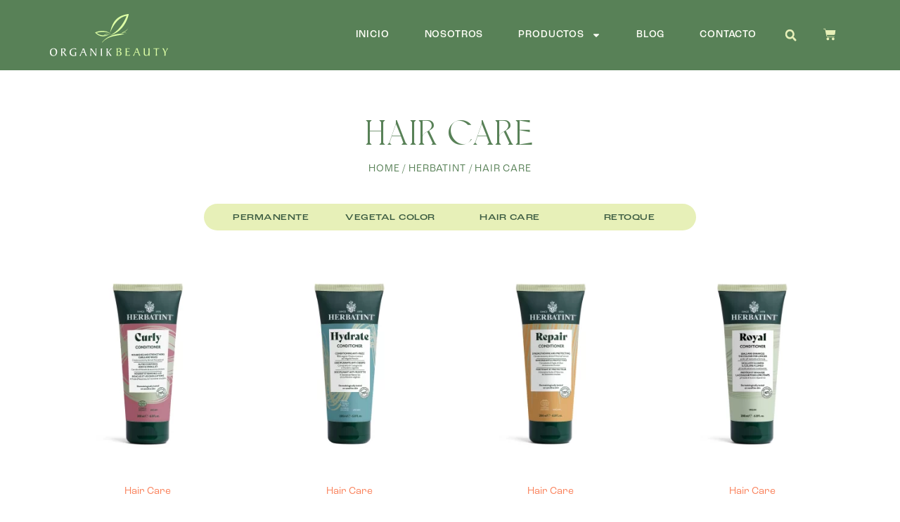

--- FILE ---
content_type: text/html; charset=UTF-8
request_url: https://organikbeauty.com/product-category/herbatint/hair-care/
body_size: 136574
content:
<!doctype html>
<html lang="en-US">
<head>
	<meta charset="UTF-8">
	<meta name="viewport" content="width=device-width, initial-scale=1">
	<link rel="profile" href="https://gmpg.org/xfn/11">
	<title>Hair Care &#8211; Organik Beauty</title>
<meta name='robots' content='max-image-preview:large' />
<link rel="alternate" type="application/rss+xml" title="Organik Beauty &raquo; Feed" href="https://organikbeauty.com/feed/" />
<link rel="alternate" type="application/rss+xml" title="Organik Beauty &raquo; Comments Feed" href="https://organikbeauty.com/comments/feed/" />
<link rel="alternate" type="application/rss+xml" title="Organik Beauty &raquo; Hair Care Category Feed" href="https://organikbeauty.com/product-category/herbatint/hair-care/feed/" />
<link rel="stylesheet" type="text/css" href="https://use.typekit.net/vcz7ogg.css"><style id='wp-img-auto-sizes-contain-inline-css'>
img:is([sizes=auto i],[sizes^="auto," i]){contain-intrinsic-size:3000px 1500px}
/*# sourceURL=wp-img-auto-sizes-contain-inline-css */
</style>
<link rel='stylesheet' id='dashicons-css' href='https://organikbeauty.com/wp-includes/css/dashicons.min.css?ver=6.9' media='all' />
<style id='wp-emoji-styles-inline-css'>

	img.wp-smiley, img.emoji {
		display: inline !important;
		border: none !important;
		box-shadow: none !important;
		height: 1em !important;
		width: 1em !important;
		margin: 0 0.07em !important;
		vertical-align: -0.1em !important;
		background: none !important;
		padding: 0 !important;
	}
/*# sourceURL=wp-emoji-styles-inline-css */
</style>
<link rel='stylesheet' id='wp-block-library-css' href='https://organikbeauty.com/wp-includes/css/dist/block-library/style.min.css?ver=6.9' media='all' />
<link rel='stylesheet' id='wc-blocks-style-css' href='https://organikbeauty.com/wp-content/plugins/woocommerce/assets/client/blocks/wc-blocks.css?ver=wc-9.6.2' media='all' />
<style id='global-styles-inline-css'>
:root{--wp--preset--aspect-ratio--square: 1;--wp--preset--aspect-ratio--4-3: 4/3;--wp--preset--aspect-ratio--3-4: 3/4;--wp--preset--aspect-ratio--3-2: 3/2;--wp--preset--aspect-ratio--2-3: 2/3;--wp--preset--aspect-ratio--16-9: 16/9;--wp--preset--aspect-ratio--9-16: 9/16;--wp--preset--color--black: #000000;--wp--preset--color--cyan-bluish-gray: #abb8c3;--wp--preset--color--white: #ffffff;--wp--preset--color--pale-pink: #f78da7;--wp--preset--color--vivid-red: #cf2e2e;--wp--preset--color--luminous-vivid-orange: #ff6900;--wp--preset--color--luminous-vivid-amber: #fcb900;--wp--preset--color--light-green-cyan: #7bdcb5;--wp--preset--color--vivid-green-cyan: #00d084;--wp--preset--color--pale-cyan-blue: #8ed1fc;--wp--preset--color--vivid-cyan-blue: #0693e3;--wp--preset--color--vivid-purple: #9b51e0;--wp--preset--gradient--vivid-cyan-blue-to-vivid-purple: linear-gradient(135deg,rgb(6,147,227) 0%,rgb(155,81,224) 100%);--wp--preset--gradient--light-green-cyan-to-vivid-green-cyan: linear-gradient(135deg,rgb(122,220,180) 0%,rgb(0,208,130) 100%);--wp--preset--gradient--luminous-vivid-amber-to-luminous-vivid-orange: linear-gradient(135deg,rgb(252,185,0) 0%,rgb(255,105,0) 100%);--wp--preset--gradient--luminous-vivid-orange-to-vivid-red: linear-gradient(135deg,rgb(255,105,0) 0%,rgb(207,46,46) 100%);--wp--preset--gradient--very-light-gray-to-cyan-bluish-gray: linear-gradient(135deg,rgb(238,238,238) 0%,rgb(169,184,195) 100%);--wp--preset--gradient--cool-to-warm-spectrum: linear-gradient(135deg,rgb(74,234,220) 0%,rgb(151,120,209) 20%,rgb(207,42,186) 40%,rgb(238,44,130) 60%,rgb(251,105,98) 80%,rgb(254,248,76) 100%);--wp--preset--gradient--blush-light-purple: linear-gradient(135deg,rgb(255,206,236) 0%,rgb(152,150,240) 100%);--wp--preset--gradient--blush-bordeaux: linear-gradient(135deg,rgb(254,205,165) 0%,rgb(254,45,45) 50%,rgb(107,0,62) 100%);--wp--preset--gradient--luminous-dusk: linear-gradient(135deg,rgb(255,203,112) 0%,rgb(199,81,192) 50%,rgb(65,88,208) 100%);--wp--preset--gradient--pale-ocean: linear-gradient(135deg,rgb(255,245,203) 0%,rgb(182,227,212) 50%,rgb(51,167,181) 100%);--wp--preset--gradient--electric-grass: linear-gradient(135deg,rgb(202,248,128) 0%,rgb(113,206,126) 100%);--wp--preset--gradient--midnight: linear-gradient(135deg,rgb(2,3,129) 0%,rgb(40,116,252) 100%);--wp--preset--font-size--small: 13px;--wp--preset--font-size--medium: 20px;--wp--preset--font-size--large: 36px;--wp--preset--font-size--x-large: 42px;--wp--preset--font-family--inter: "Inter", sans-serif;--wp--preset--font-family--cardo: Cardo;--wp--preset--spacing--20: 0.44rem;--wp--preset--spacing--30: 0.67rem;--wp--preset--spacing--40: 1rem;--wp--preset--spacing--50: 1.5rem;--wp--preset--spacing--60: 2.25rem;--wp--preset--spacing--70: 3.38rem;--wp--preset--spacing--80: 5.06rem;--wp--preset--shadow--natural: 6px 6px 9px rgba(0, 0, 0, 0.2);--wp--preset--shadow--deep: 12px 12px 50px rgba(0, 0, 0, 0.4);--wp--preset--shadow--sharp: 6px 6px 0px rgba(0, 0, 0, 0.2);--wp--preset--shadow--outlined: 6px 6px 0px -3px rgb(255, 255, 255), 6px 6px rgb(0, 0, 0);--wp--preset--shadow--crisp: 6px 6px 0px rgb(0, 0, 0);}:root { --wp--style--global--content-size: 800px;--wp--style--global--wide-size: 1200px; }:where(body) { margin: 0; }.wp-site-blocks > .alignleft { float: left; margin-right: 2em; }.wp-site-blocks > .alignright { float: right; margin-left: 2em; }.wp-site-blocks > .aligncenter { justify-content: center; margin-left: auto; margin-right: auto; }:where(.wp-site-blocks) > * { margin-block-start: 24px; margin-block-end: 0; }:where(.wp-site-blocks) > :first-child { margin-block-start: 0; }:where(.wp-site-blocks) > :last-child { margin-block-end: 0; }:root { --wp--style--block-gap: 24px; }:root :where(.is-layout-flow) > :first-child{margin-block-start: 0;}:root :where(.is-layout-flow) > :last-child{margin-block-end: 0;}:root :where(.is-layout-flow) > *{margin-block-start: 24px;margin-block-end: 0;}:root :where(.is-layout-constrained) > :first-child{margin-block-start: 0;}:root :where(.is-layout-constrained) > :last-child{margin-block-end: 0;}:root :where(.is-layout-constrained) > *{margin-block-start: 24px;margin-block-end: 0;}:root :where(.is-layout-flex){gap: 24px;}:root :where(.is-layout-grid){gap: 24px;}.is-layout-flow > .alignleft{float: left;margin-inline-start: 0;margin-inline-end: 2em;}.is-layout-flow > .alignright{float: right;margin-inline-start: 2em;margin-inline-end: 0;}.is-layout-flow > .aligncenter{margin-left: auto !important;margin-right: auto !important;}.is-layout-constrained > .alignleft{float: left;margin-inline-start: 0;margin-inline-end: 2em;}.is-layout-constrained > .alignright{float: right;margin-inline-start: 2em;margin-inline-end: 0;}.is-layout-constrained > .aligncenter{margin-left: auto !important;margin-right: auto !important;}.is-layout-constrained > :where(:not(.alignleft):not(.alignright):not(.alignfull)){max-width: var(--wp--style--global--content-size);margin-left: auto !important;margin-right: auto !important;}.is-layout-constrained > .alignwide{max-width: var(--wp--style--global--wide-size);}body .is-layout-flex{display: flex;}.is-layout-flex{flex-wrap: wrap;align-items: center;}.is-layout-flex > :is(*, div){margin: 0;}body .is-layout-grid{display: grid;}.is-layout-grid > :is(*, div){margin: 0;}body{padding-top: 0px;padding-right: 0px;padding-bottom: 0px;padding-left: 0px;}a:where(:not(.wp-element-button)){text-decoration: underline;}:root :where(.wp-element-button, .wp-block-button__link){background-color: #32373c;border-width: 0;color: #fff;font-family: inherit;font-size: inherit;font-style: inherit;font-weight: inherit;letter-spacing: inherit;line-height: inherit;padding-top: calc(0.667em + 2px);padding-right: calc(1.333em + 2px);padding-bottom: calc(0.667em + 2px);padding-left: calc(1.333em + 2px);text-decoration: none;text-transform: inherit;}.has-black-color{color: var(--wp--preset--color--black) !important;}.has-cyan-bluish-gray-color{color: var(--wp--preset--color--cyan-bluish-gray) !important;}.has-white-color{color: var(--wp--preset--color--white) !important;}.has-pale-pink-color{color: var(--wp--preset--color--pale-pink) !important;}.has-vivid-red-color{color: var(--wp--preset--color--vivid-red) !important;}.has-luminous-vivid-orange-color{color: var(--wp--preset--color--luminous-vivid-orange) !important;}.has-luminous-vivid-amber-color{color: var(--wp--preset--color--luminous-vivid-amber) !important;}.has-light-green-cyan-color{color: var(--wp--preset--color--light-green-cyan) !important;}.has-vivid-green-cyan-color{color: var(--wp--preset--color--vivid-green-cyan) !important;}.has-pale-cyan-blue-color{color: var(--wp--preset--color--pale-cyan-blue) !important;}.has-vivid-cyan-blue-color{color: var(--wp--preset--color--vivid-cyan-blue) !important;}.has-vivid-purple-color{color: var(--wp--preset--color--vivid-purple) !important;}.has-black-background-color{background-color: var(--wp--preset--color--black) !important;}.has-cyan-bluish-gray-background-color{background-color: var(--wp--preset--color--cyan-bluish-gray) !important;}.has-white-background-color{background-color: var(--wp--preset--color--white) !important;}.has-pale-pink-background-color{background-color: var(--wp--preset--color--pale-pink) !important;}.has-vivid-red-background-color{background-color: var(--wp--preset--color--vivid-red) !important;}.has-luminous-vivid-orange-background-color{background-color: var(--wp--preset--color--luminous-vivid-orange) !important;}.has-luminous-vivid-amber-background-color{background-color: var(--wp--preset--color--luminous-vivid-amber) !important;}.has-light-green-cyan-background-color{background-color: var(--wp--preset--color--light-green-cyan) !important;}.has-vivid-green-cyan-background-color{background-color: var(--wp--preset--color--vivid-green-cyan) !important;}.has-pale-cyan-blue-background-color{background-color: var(--wp--preset--color--pale-cyan-blue) !important;}.has-vivid-cyan-blue-background-color{background-color: var(--wp--preset--color--vivid-cyan-blue) !important;}.has-vivid-purple-background-color{background-color: var(--wp--preset--color--vivid-purple) !important;}.has-black-border-color{border-color: var(--wp--preset--color--black) !important;}.has-cyan-bluish-gray-border-color{border-color: var(--wp--preset--color--cyan-bluish-gray) !important;}.has-white-border-color{border-color: var(--wp--preset--color--white) !important;}.has-pale-pink-border-color{border-color: var(--wp--preset--color--pale-pink) !important;}.has-vivid-red-border-color{border-color: var(--wp--preset--color--vivid-red) !important;}.has-luminous-vivid-orange-border-color{border-color: var(--wp--preset--color--luminous-vivid-orange) !important;}.has-luminous-vivid-amber-border-color{border-color: var(--wp--preset--color--luminous-vivid-amber) !important;}.has-light-green-cyan-border-color{border-color: var(--wp--preset--color--light-green-cyan) !important;}.has-vivid-green-cyan-border-color{border-color: var(--wp--preset--color--vivid-green-cyan) !important;}.has-pale-cyan-blue-border-color{border-color: var(--wp--preset--color--pale-cyan-blue) !important;}.has-vivid-cyan-blue-border-color{border-color: var(--wp--preset--color--vivid-cyan-blue) !important;}.has-vivid-purple-border-color{border-color: var(--wp--preset--color--vivid-purple) !important;}.has-vivid-cyan-blue-to-vivid-purple-gradient-background{background: var(--wp--preset--gradient--vivid-cyan-blue-to-vivid-purple) !important;}.has-light-green-cyan-to-vivid-green-cyan-gradient-background{background: var(--wp--preset--gradient--light-green-cyan-to-vivid-green-cyan) !important;}.has-luminous-vivid-amber-to-luminous-vivid-orange-gradient-background{background: var(--wp--preset--gradient--luminous-vivid-amber-to-luminous-vivid-orange) !important;}.has-luminous-vivid-orange-to-vivid-red-gradient-background{background: var(--wp--preset--gradient--luminous-vivid-orange-to-vivid-red) !important;}.has-very-light-gray-to-cyan-bluish-gray-gradient-background{background: var(--wp--preset--gradient--very-light-gray-to-cyan-bluish-gray) !important;}.has-cool-to-warm-spectrum-gradient-background{background: var(--wp--preset--gradient--cool-to-warm-spectrum) !important;}.has-blush-light-purple-gradient-background{background: var(--wp--preset--gradient--blush-light-purple) !important;}.has-blush-bordeaux-gradient-background{background: var(--wp--preset--gradient--blush-bordeaux) !important;}.has-luminous-dusk-gradient-background{background: var(--wp--preset--gradient--luminous-dusk) !important;}.has-pale-ocean-gradient-background{background: var(--wp--preset--gradient--pale-ocean) !important;}.has-electric-grass-gradient-background{background: var(--wp--preset--gradient--electric-grass) !important;}.has-midnight-gradient-background{background: var(--wp--preset--gradient--midnight) !important;}.has-small-font-size{font-size: var(--wp--preset--font-size--small) !important;}.has-medium-font-size{font-size: var(--wp--preset--font-size--medium) !important;}.has-large-font-size{font-size: var(--wp--preset--font-size--large) !important;}.has-x-large-font-size{font-size: var(--wp--preset--font-size--x-large) !important;}.has-inter-font-family{font-family: var(--wp--preset--font-family--inter) !important;}.has-cardo-font-family{font-family: var(--wp--preset--font-family--cardo) !important;}
/*# sourceURL=global-styles-inline-css */
</style>

<link rel='stylesheet' id='woolentor-block-common-css' href='https://organikbeauty.com/wp-content/plugins/woolentor-addons/woolentor-blocks/assets/css/common-style.css?ver=3.1.0' media='all' />
<link rel='stylesheet' id='woolentor-block-default-css' href='https://organikbeauty.com/wp-content/plugins/woolentor-addons/woolentor-blocks/assets/css/style-index.css?ver=3.1.0' media='all' />
<link rel='stylesheet' id='woocommerce-layout-css' href='https://organikbeauty.com/wp-content/plugins/woocommerce/assets/css/woocommerce-layout.css?ver=9.6.2' media='all' />
<link rel='stylesheet' id='woocommerce-smallscreen-css' href='https://organikbeauty.com/wp-content/plugins/woocommerce/assets/css/woocommerce-smallscreen.css?ver=9.6.2' media='only screen and (max-width: 768px)' />
<link rel='stylesheet' id='woocommerce-general-css' href='https://organikbeauty.com/wp-content/plugins/woocommerce/assets/css/woocommerce.css?ver=9.6.2' media='all' />
<style id='woocommerce-inline-inline-css'>
.woocommerce form .form-row .required { visibility: visible; }
/*# sourceURL=woocommerce-inline-inline-css */
</style>
<link rel='stylesheet' id='woolentor-widgets-pro-css' href='https://organikbeauty.com/wp-content/plugins/woolentor-addons-pro/assets/css/woolentor-widgets-pro.css?ver=2.6.0' media='all' />
<link rel='stylesheet' id='wlflickity-css' href='https://organikbeauty.com/wp-content/plugins/woolentor-addons-pro/assets/lib/css/flickity.css?ver=2.6.0' media='all' />
<link rel='stylesheet' id='woolentor-checkout-css' href='https://organikbeauty.com/wp-content/plugins/woolentor-addons-pro/assets/css/woolentor-checkout.css?ver=2.6.0' media='all' />
<link rel='stylesheet' id='font-awesome-css' href='https://organikbeauty.com/wp-content/plugins/elementor/assets/lib/font-awesome/css/font-awesome.min.css?ver=4.7.0' media='all' />
<link rel='stylesheet' id='simple-line-icons-wl-css' href='https://organikbeauty.com/wp-content/plugins/woolentor-addons/assets/css/simple-line-icons.css?ver=3.1.0' media='all' />
<link rel='stylesheet' id='htflexboxgrid-css' href='https://organikbeauty.com/wp-content/plugins/woolentor-addons/assets/css/htflexboxgrid.css?ver=3.1.0' media='all' />
<link rel='stylesheet' id='slick-css' href='https://organikbeauty.com/wp-content/plugins/woolentor-addons/assets/css/slick.css?ver=3.1.0' media='all' />
<link rel='stylesheet' id='woolentor-widgets-css' href='https://organikbeauty.com/wp-content/plugins/woolentor-addons/assets/css/woolentor-widgets.css?ver=3.1.0' media='all' />
<link rel='stylesheet' id='photoswipe-css' href='https://organikbeauty.com/wp-content/plugins/woocommerce/assets/css/photoswipe/photoswipe.min.css?ver=9.6.2' media='all' />
<link rel='stylesheet' id='photoswipe-default-skin-css' href='https://organikbeauty.com/wp-content/plugins/woocommerce/assets/css/photoswipe/default-skin/default-skin.min.css?ver=9.6.2' media='all' />
<link rel='stylesheet' id='woolentor-quickview-css' href='https://organikbeauty.com/wp-content/plugins/woolentor-addons/includes/modules/quickview/assets/css/frontend.css?ver=3.1.0' media='all' />
<link rel='stylesheet' id='brands-styles-css' href='https://organikbeauty.com/wp-content/plugins/woocommerce/assets/css/brands.css?ver=9.6.2' media='all' />
<link rel='stylesheet' id='hello-elementor-css' href='https://organikbeauty.com/wp-content/themes/hello-elementor/style.min.css?ver=3.3.0' media='all' />
<link rel='stylesheet' id='hello-elementor-theme-style-css' href='https://organikbeauty.com/wp-content/themes/hello-elementor/theme.min.css?ver=3.3.0' media='all' />
<link rel='stylesheet' id='hello-elementor-header-footer-css' href='https://organikbeauty.com/wp-content/themes/hello-elementor/header-footer.min.css?ver=3.3.0' media='all' />
<link rel='stylesheet' id='elementor-frontend-css' href='https://organikbeauty.com/wp-content/plugins/elementor/assets/css/frontend.min.css?ver=3.27.6' media='all' />
<link rel='stylesheet' id='elementor-post-6-css' href='https://organikbeauty.com/wp-content/uploads/elementor/css/post-6.css?ver=1740422533' media='all' />
<link rel='stylesheet' id='widget-image-css' href='https://organikbeauty.com/wp-content/plugins/elementor/assets/css/widget-image.min.css?ver=3.27.6' media='all' />
<link rel='stylesheet' id='widget-nav-menu-css' href='https://organikbeauty.com/wp-content/plugins/elementor-pro/assets/css/widget-nav-menu.min.css?ver=3.27.4' media='all' />
<link rel='stylesheet' id='widget-search-form-css' href='https://organikbeauty.com/wp-content/plugins/elementor-pro/assets/css/widget-search-form.min.css?ver=3.27.4' media='all' />
<link rel='stylesheet' id='widget-woocommerce-menu-cart-css' href='https://organikbeauty.com/wp-content/plugins/elementor-pro/assets/css/widget-woocommerce-menu-cart.min.css?ver=3.27.4' media='all' />
<link rel='stylesheet' id='widget-heading-css' href='https://organikbeauty.com/wp-content/plugins/elementor/assets/css/widget-heading.min.css?ver=3.27.6' media='all' />
<link rel='stylesheet' id='widget-form-css' href='https://organikbeauty.com/wp-content/plugins/elementor-pro/assets/css/widget-form.min.css?ver=3.27.4' media='all' />
<link rel='stylesheet' id='widget-social-icons-css' href='https://organikbeauty.com/wp-content/plugins/elementor/assets/css/widget-social-icons.min.css?ver=3.27.6' media='all' />
<link rel='stylesheet' id='e-apple-webkit-css' href='https://organikbeauty.com/wp-content/plugins/elementor/assets/css/conditionals/apple-webkit.min.css?ver=3.27.6' media='all' />
<link rel='stylesheet' id='widget-text-editor-css' href='https://organikbeauty.com/wp-content/plugins/elementor/assets/css/widget-text-editor.min.css?ver=3.27.6' media='all' />
<link rel='stylesheet' id='woolentor-category-grid-css' href='https://organikbeauty.com/wp-content/plugins/woolentor-addons/assets/css/category-grid.css?ver=3.1.0' media='all' />
<link rel='stylesheet' id='woolentor-product-grid-css' href='https://organikbeauty.com/wp-content/plugins/woolentor-addons/assets/css/product-grid.css?ver=3.1.0' media='all' />
<link rel='stylesheet' id='elementor-post-83-css' href='https://organikbeauty.com/wp-content/uploads/elementor/css/post-83.css?ver=1740422534' media='all' />
<link rel='stylesheet' id='elementor-post-130-css' href='https://organikbeauty.com/wp-content/uploads/elementor/css/post-130.css?ver=1740422534' media='all' />
<link rel='stylesheet' id='elementor-post-177-css' href='https://organikbeauty.com/wp-content/uploads/elementor/css/post-177.css?ver=1740422670' media='all' />
<link rel='stylesheet' id='wpc-filter-everything-css' href='https://organikbeauty.com/wp-content/plugins/filter-everything/assets/css/filter-everything.min.css?ver=1.8.9' media='all' />
<link rel='stylesheet' id='wpc-filter-everything-custom-css' href='https://organikbeauty.com/wp-content/uploads/cache/filter-everything/83861c8d1e80e79e8ccef50869f0a474.css?ver=6.9' media='all' />
<script type="text/template" id="tmpl-variation-template">
	<div class="woocommerce-variation-description">{{{ data.variation.variation_description }}}</div>
	<div class="woocommerce-variation-price">{{{ data.variation.price_html }}}</div>
	<div class="woocommerce-variation-availability">{{{ data.variation.availability_html }}}</div>
</script>
<script type="text/template" id="tmpl-unavailable-variation-template">
	<p role="alert">Sorry, this product is unavailable. Please choose a different combination.</p>
</script>
<script src="https://organikbeauty.com/wp-includes/js/jquery/jquery.min.js?ver=3.7.1" id="jquery-core-js"></script>
<script src="https://organikbeauty.com/wp-includes/js/jquery/jquery-migrate.min.js?ver=3.4.1" id="jquery-migrate-js"></script>
<script src="https://organikbeauty.com/wp-content/plugins/woocommerce/assets/js/jquery-blockui/jquery.blockUI.min.js?ver=2.7.0-wc.9.6.2" id="jquery-blockui-js" data-wp-strategy="defer"></script>
<script id="wc-add-to-cart-js-extra">
var wc_add_to_cart_params = {"ajax_url":"/wp-admin/admin-ajax.php","wc_ajax_url":"/?wc-ajax=%%endpoint%%","i18n_view_cart":"View cart","cart_url":"https://organikbeauty.com/cart/","is_cart":"","cart_redirect_after_add":"no"};
//# sourceURL=wc-add-to-cart-js-extra
</script>
<script src="https://organikbeauty.com/wp-content/plugins/woocommerce/assets/js/frontend/add-to-cart.min.js?ver=9.6.2" id="wc-add-to-cart-js" defer data-wp-strategy="defer"></script>
<script src="https://organikbeauty.com/wp-content/plugins/woocommerce/assets/js/js-cookie/js.cookie.min.js?ver=2.1.4-wc.9.6.2" id="js-cookie-js" defer data-wp-strategy="defer"></script>
<script id="woocommerce-js-extra">
var woocommerce_params = {"ajax_url":"/wp-admin/admin-ajax.php","wc_ajax_url":"/?wc-ajax=%%endpoint%%"};
//# sourceURL=woocommerce-js-extra
</script>
<script src="https://organikbeauty.com/wp-content/plugins/woocommerce/assets/js/frontend/woocommerce.min.js?ver=9.6.2" id="woocommerce-js" defer data-wp-strategy="defer"></script>
<script src="https://organikbeauty.com/wp-includes/js/underscore.min.js?ver=1.13.7" id="underscore-js"></script>
<script id="wp-util-js-extra">
var _wpUtilSettings = {"ajax":{"url":"/wp-admin/admin-ajax.php"}};
//# sourceURL=wp-util-js-extra
</script>
<script src="https://organikbeauty.com/wp-includes/js/wp-util.min.js?ver=6.9" id="wp-util-js"></script>
<script src="https://organikbeauty.com/wp-content/plugins/woocommerce/assets/js/photoswipe/photoswipe.min.js?ver=4.1.1-wc.9.6.2" id="photoswipe-js" data-wp-strategy="defer"></script>
<link rel="https://api.w.org/" href="https://organikbeauty.com/wp-json/" /><link rel="alternate" title="JSON" type="application/json" href="https://organikbeauty.com/wp-json/wp/v2/product_cat/29" /><link rel="EditURI" type="application/rsd+xml" title="RSD" href="https://organikbeauty.com/xmlrpc.php?rsd" />
<meta name="generator" content="WordPress 6.9" />
<meta name="generator" content="WooCommerce 9.6.2" />
	<noscript><style>.woocommerce-product-gallery{ opacity: 1 !important; }</style></noscript>
	<meta name="generator" content="Elementor 3.27.6; features: e_font_icon_svg, additional_custom_breakpoints; settings: css_print_method-external, google_font-enabled, font_display-swap">
<style type="text/css" id="filter-everything-inline-css">.wpc-orderby-select{width:100%}.wpc-filters-open-button-container{display:none}.wpc-debug-message{padding:16px;font-size:14px;border:1px dashed #ccc;margin-bottom:20px}.wpc-debug-title{visibility:hidden}.wpc-button-inner,.wpc-chip-content{display:flex;align-items:center}.wpc-icon-html-wrapper{position:relative;margin-right:10px;top:2px}.wpc-icon-html-wrapper span{display:block;height:1px;width:18px;border-radius:3px;background:#2c2d33;margin-bottom:4px;position:relative}span.wpc-icon-line-1:after,span.wpc-icon-line-2:after,span.wpc-icon-line-3:after{content:"";display:block;width:3px;height:3px;border:1px solid #2c2d33;background-color:#fff;position:absolute;top:-2px;box-sizing:content-box}span.wpc-icon-line-3:after{border-radius:50%;left:2px}span.wpc-icon-line-1:after{border-radius:50%;left:5px}span.wpc-icon-line-2:after{border-radius:50%;left:12px}body .wpc-filters-open-button-container a.wpc-filters-open-widget,body .wpc-filters-open-button-container a.wpc-open-close-filters-button{display:inline-block;text-align:left;border:1px solid #2c2d33;border-radius:2px;line-height:1.5;padding:7px 12px;background-color:transparent;color:#2c2d33;box-sizing:border-box;text-decoration:none!important;font-weight:400;transition:none;position:relative}@media screen and (max-width:768px){.wpc_show_bottom_widget .wpc-filters-open-button-container,.wpc_show_open_close_button .wpc-filters-open-button-container{display:block}.wpc_show_bottom_widget .wpc-filters-open-button-container{margin-top:1em;margin-bottom:1em}}</style>
			<style>
				.e-con.e-parent:nth-of-type(n+4):not(.e-lazyloaded):not(.e-no-lazyload),
				.e-con.e-parent:nth-of-type(n+4):not(.e-lazyloaded):not(.e-no-lazyload) * {
					background-image: none !important;
				}
				@media screen and (max-height: 1024px) {
					.e-con.e-parent:nth-of-type(n+3):not(.e-lazyloaded):not(.e-no-lazyload),
					.e-con.e-parent:nth-of-type(n+3):not(.e-lazyloaded):not(.e-no-lazyload) * {
						background-image: none !important;
					}
				}
				@media screen and (max-height: 640px) {
					.e-con.e-parent:nth-of-type(n+2):not(.e-lazyloaded):not(.e-no-lazyload),
					.e-con.e-parent:nth-of-type(n+2):not(.e-lazyloaded):not(.e-no-lazyload) * {
						background-image: none !important;
					}
				}
			</style>
			<style class='wp-fonts-local'>
@font-face{font-family:Inter;font-style:normal;font-weight:300 900;font-display:fallback;src:url('https://organikbeauty.com/wp-content/plugins/woocommerce/assets/fonts/Inter-VariableFont_slnt,wght.woff2') format('woff2');font-stretch:normal;}
@font-face{font-family:Cardo;font-style:normal;font-weight:400;font-display:fallback;src:url('https://organikbeauty.com/wp-content/plugins/woocommerce/assets/fonts/cardo_normal_400.woff2') format('woff2');}
</style>
<link rel="icon" href="https://organikbeauty.com/wp-content/uploads/2024/04/cropped-Logotype_OGB-01-32x32.png" sizes="32x32" />
<link rel="icon" href="https://organikbeauty.com/wp-content/uploads/2024/04/cropped-Logotype_OGB-01-192x192.png" sizes="192x192" />
<link rel="apple-touch-icon" href="https://organikbeauty.com/wp-content/uploads/2024/04/cropped-Logotype_OGB-01-180x180.png" />
<meta name="msapplication-TileImage" content="https://organikbeauty.com/wp-content/uploads/2024/04/cropped-Logotype_OGB-01-270x270.png" />
		<style id="wp-custom-css">
			/* Fix issues with jquery overlay blocking checkout button */
.woocommerce .blockUI.blockOverlay {
position: relative!important;
display: none!important;
}		</style>
		</head>
<body class="archive tax-product_cat term-hair-care term-29 wp-custom-logo wp-embed-responsive wp-theme-hello-elementor theme-hello-elementor woocommerce woocommerce-page woocommerce-no-js woolentor_current_theme_hello-elementor theme-default woolentor-empty-cart elementor-page-177 elementor-default elementor-template-full-width elementor-kit-6">


<a class="skip-link screen-reader-text" href="#content">Skip to content</a>

		<div data-elementor-type="header" data-elementor-id="83" class="elementor elementor-83 elementor-location-header" data-elementor-post-type="elementor_library">
					<header class="elementor-section elementor-top-section elementor-element elementor-element-5dc1c954 elementor-section-content-middle elementor-section-height-min-height elementor-section-boxed elementor-section-height-default elementor-section-items-middle" data-id="5dc1c954" data-element_type="section" data-settings="{&quot;background_background&quot;:&quot;classic&quot;}">
						<div class="elementor-container elementor-column-gap-no">
					<div class="elementor-column elementor-col-25 elementor-top-column elementor-element elementor-element-504dd70b" data-id="504dd70b" data-element_type="column">
			<div class="elementor-widget-wrap elementor-element-populated">
						<div class="elementor-element elementor-element-7dc3490d elementor-widget elementor-widget-theme-site-logo elementor-widget-image" data-id="7dc3490d" data-element_type="widget" data-widget_type="theme-site-logo.default">
				<div class="elementor-widget-container">
											<a href="https://organikbeauty.com">
			<img src="https://organikbeauty.com/wp-content/uploads/2024/04/organik-logo.svg" class="attachment-full size-full wp-image-279" alt="" />				</a>
											</div>
				</div>
					</div>
		</div>
				<div class="elementor-column elementor-col-25 elementor-top-column elementor-element elementor-element-214c80ad" data-id="214c80ad" data-element_type="column">
			<div class="elementor-widget-wrap elementor-element-populated">
						<div class="elementor-element elementor-element-5ecf3dbf elementor-nav-menu__align-end elementor-nav-menu--stretch elementor-nav-menu__text-align-center elementor-nav-menu--dropdown-tablet elementor-nav-menu--toggle elementor-nav-menu--burger elementor-widget elementor-widget-nav-menu" data-id="5ecf3dbf" data-element_type="widget" data-settings="{&quot;full_width&quot;:&quot;stretch&quot;,&quot;layout&quot;:&quot;horizontal&quot;,&quot;submenu_icon&quot;:{&quot;value&quot;:&quot;&lt;svg class=\&quot;e-font-icon-svg e-fas-caret-down\&quot; viewBox=\&quot;0 0 320 512\&quot; xmlns=\&quot;http:\/\/www.w3.org\/2000\/svg\&quot;&gt;&lt;path d=\&quot;M31.3 192h257.3c17.8 0 26.7 21.5 14.1 34.1L174.1 354.8c-7.8 7.8-20.5 7.8-28.3 0L17.2 226.1C4.6 213.5 13.5 192 31.3 192z\&quot;&gt;&lt;\/path&gt;&lt;\/svg&gt;&quot;,&quot;library&quot;:&quot;fa-solid&quot;},&quot;toggle&quot;:&quot;burger&quot;}" data-widget_type="nav-menu.default">
				<div class="elementor-widget-container">
								<nav aria-label="Menu" class="elementor-nav-menu--main elementor-nav-menu__container elementor-nav-menu--layout-horizontal e--pointer-text e--animation-none">
				<ul id="menu-1-5ecf3dbf" class="elementor-nav-menu"><li class="menu-item menu-item-type-post_type menu-item-object-page menu-item-home menu-item-231"><a href="https://organikbeauty.com/" class="elementor-item">Inicio</a></li>
<li class="menu-item menu-item-type-post_type menu-item-object-page menu-item-230"><a href="https://organikbeauty.com/nosotros/" class="elementor-item">Nosotros</a></li>
<li class="menu-item menu-item-type-post_type menu-item-object-page current-menu-ancestor current-menu-parent current_page_parent current_page_ancestor menu-item-has-children menu-item-90"><a href="https://organikbeauty.com/productos/" class="elementor-item">Productos</a>
<ul class="sub-menu elementor-nav-menu--dropdown">
	<li class="menu-item menu-item-type-custom menu-item-object-custom menu-item-768"><a href="https://organikbeauty.com/product-category/herbatint/permanente/" class="elementor-sub-item">Permanente</a></li>
	<li class="menu-item menu-item-type-custom menu-item-object-custom menu-item-769"><a href="https://organikbeauty.com/product-category/herbatint/vegetal/" class="elementor-sub-item">Vegetal Color</a></li>
	<li class="menu-item menu-item-type-custom menu-item-object-custom current-menu-item menu-item-767"><a href="https://organikbeauty.com/product-category/herbatint/hair-care/" aria-current="page" class="elementor-sub-item elementor-item-active">Hair Care</a></li>
	<li class="menu-item menu-item-type-custom menu-item-object-custom menu-item-770"><a href="https://organikbeauty.com/product-category/herbatint/retoque/" class="elementor-sub-item">Retoque</a></li>
</ul>
</li>
<li class="menu-item menu-item-type-post_type menu-item-object-page menu-item-229"><a href="https://organikbeauty.com/blog/" class="elementor-item">Blog</a></li>
<li class="menu-item menu-item-type-post_type menu-item-object-page menu-item-228"><a href="https://organikbeauty.com/contacto/" class="elementor-item">Contacto</a></li>
</ul>			</nav>
					<div class="elementor-menu-toggle" role="button" tabindex="0" aria-label="Menu Toggle" aria-expanded="false">
			<svg aria-hidden="true" role="presentation" class="elementor-menu-toggle__icon--open e-font-icon-svg e-eicon-menu-bar" viewBox="0 0 1000 1000" xmlns="http://www.w3.org/2000/svg"><path d="M104 333H896C929 333 958 304 958 271S929 208 896 208H104C71 208 42 237 42 271S71 333 104 333ZM104 583H896C929 583 958 554 958 521S929 458 896 458H104C71 458 42 487 42 521S71 583 104 583ZM104 833H896C929 833 958 804 958 771S929 708 896 708H104C71 708 42 737 42 771S71 833 104 833Z"></path></svg><svg aria-hidden="true" role="presentation" class="elementor-menu-toggle__icon--close e-font-icon-svg e-eicon-close" viewBox="0 0 1000 1000" xmlns="http://www.w3.org/2000/svg"><path d="M742 167L500 408 258 167C246 154 233 150 217 150 196 150 179 158 167 167 154 179 150 196 150 212 150 229 154 242 171 254L408 500 167 742C138 771 138 800 167 829 196 858 225 858 254 829L496 587 738 829C750 842 767 846 783 846 800 846 817 842 829 829 842 817 846 804 846 783 846 767 842 750 829 737L588 500 833 258C863 229 863 200 833 171 804 137 775 137 742 167Z"></path></svg>		</div>
					<nav class="elementor-nav-menu--dropdown elementor-nav-menu__container" aria-hidden="true">
				<ul id="menu-2-5ecf3dbf" class="elementor-nav-menu"><li class="menu-item menu-item-type-post_type menu-item-object-page menu-item-home menu-item-231"><a href="https://organikbeauty.com/" class="elementor-item" tabindex="-1">Inicio</a></li>
<li class="menu-item menu-item-type-post_type menu-item-object-page menu-item-230"><a href="https://organikbeauty.com/nosotros/" class="elementor-item" tabindex="-1">Nosotros</a></li>
<li class="menu-item menu-item-type-post_type menu-item-object-page current-menu-ancestor current-menu-parent current_page_parent current_page_ancestor menu-item-has-children menu-item-90"><a href="https://organikbeauty.com/productos/" class="elementor-item" tabindex="-1">Productos</a>
<ul class="sub-menu elementor-nav-menu--dropdown">
	<li class="menu-item menu-item-type-custom menu-item-object-custom menu-item-768"><a href="https://organikbeauty.com/product-category/herbatint/permanente/" class="elementor-sub-item" tabindex="-1">Permanente</a></li>
	<li class="menu-item menu-item-type-custom menu-item-object-custom menu-item-769"><a href="https://organikbeauty.com/product-category/herbatint/vegetal/" class="elementor-sub-item" tabindex="-1">Vegetal Color</a></li>
	<li class="menu-item menu-item-type-custom menu-item-object-custom current-menu-item menu-item-767"><a href="https://organikbeauty.com/product-category/herbatint/hair-care/" aria-current="page" class="elementor-sub-item elementor-item-active" tabindex="-1">Hair Care</a></li>
	<li class="menu-item menu-item-type-custom menu-item-object-custom menu-item-770"><a href="https://organikbeauty.com/product-category/herbatint/retoque/" class="elementor-sub-item" tabindex="-1">Retoque</a></li>
</ul>
</li>
<li class="menu-item menu-item-type-post_type menu-item-object-page menu-item-229"><a href="https://organikbeauty.com/blog/" class="elementor-item" tabindex="-1">Blog</a></li>
<li class="menu-item menu-item-type-post_type menu-item-object-page menu-item-228"><a href="https://organikbeauty.com/contacto/" class="elementor-item" tabindex="-1">Contacto</a></li>
</ul>			</nav>
						</div>
				</div>
					</div>
		</div>
				<div class="elementor-column elementor-col-25 elementor-top-column elementor-element elementor-element-16e49aba" data-id="16e49aba" data-element_type="column">
			<div class="elementor-widget-wrap elementor-element-populated">
						<div class="elementor-element elementor-element-299af939 elementor-search-form--skin-full_screen elementor-widget elementor-widget-search-form" data-id="299af939" data-element_type="widget" data-settings="{&quot;skin&quot;:&quot;full_screen&quot;}" data-widget_type="search-form.default">
				<div class="elementor-widget-container">
							<search role="search">
			<form class="elementor-search-form" action="https://organikbeauty.com" method="get">
												<div class="elementor-search-form__toggle" role="button" tabindex="0" aria-label="Search">
					<div class="e-font-icon-svg-container"><svg aria-hidden="true" class="e-font-icon-svg e-fas-search" viewBox="0 0 512 512" xmlns="http://www.w3.org/2000/svg"><path d="M505 442.7L405.3 343c-4.5-4.5-10.6-7-17-7H372c27.6-35.3 44-79.7 44-128C416 93.1 322.9 0 208 0S0 93.1 0 208s93.1 208 208 208c48.3 0 92.7-16.4 128-44v16.3c0 6.4 2.5 12.5 7 17l99.7 99.7c9.4 9.4 24.6 9.4 33.9 0l28.3-28.3c9.4-9.4 9.4-24.6.1-34zM208 336c-70.7 0-128-57.2-128-128 0-70.7 57.2-128 128-128 70.7 0 128 57.2 128 128 0 70.7-57.2 128-128 128z"></path></svg></div>				</div>
								<div class="elementor-search-form__container">
					<label class="elementor-screen-only" for="elementor-search-form-299af939">Search</label>

					
					<input id="elementor-search-form-299af939" placeholder="Buscar" class="elementor-search-form__input" type="search" name="s" value="">
					
					
										<div class="dialog-lightbox-close-button dialog-close-button" role="button" tabindex="0" aria-label="Close this search box.">
						<svg aria-hidden="true" class="e-font-icon-svg e-eicon-close" viewBox="0 0 1000 1000" xmlns="http://www.w3.org/2000/svg"><path d="M742 167L500 408 258 167C246 154 233 150 217 150 196 150 179 158 167 167 154 179 150 196 150 212 150 229 154 242 171 254L408 500 167 742C138 771 138 800 167 829 196 858 225 858 254 829L496 587 738 829C750 842 767 846 783 846 800 846 817 842 829 829 842 817 846 804 846 783 846 767 842 750 829 737L588 500 833 258C863 229 863 200 833 171 804 137 775 137 742 167Z"></path></svg>					</div>
									</div>
			</form>
		</search>
						</div>
				</div>
					</div>
		</div>
				<div class="elementor-column elementor-col-25 elementor-top-column elementor-element elementor-element-5838336a" data-id="5838336a" data-element_type="column">
			<div class="elementor-widget-wrap elementor-element-populated">
						<div class="elementor-element elementor-element-c491157 toggle-icon--cart-solid elementor-menu-cart--items-indicator-none elementor-menu-cart--cart-type-side-cart elementor-menu-cart--show-remove-button-yes elementor-widget elementor-widget-woocommerce-menu-cart" data-id="c491157" data-element_type="widget" data-settings="{&quot;cart_type&quot;:&quot;side-cart&quot;,&quot;open_cart&quot;:&quot;click&quot;}" data-widget_type="woocommerce-menu-cart.default">
				<div class="elementor-widget-container">
							<div class="elementor-menu-cart__wrapper">
							<div class="elementor-menu-cart__toggle_wrapper">
					<div class="elementor-menu-cart__container elementor-lightbox" aria-hidden="true">
						<div class="elementor-menu-cart__main" aria-hidden="true">
									<div class="elementor-menu-cart__close-button">
					</div>
									<div class="widget_shopping_cart_content">
															</div>
						</div>
					</div>
							<div class="elementor-menu-cart__toggle elementor-button-wrapper">
			<a id="elementor-menu-cart__toggle_button" href="#" class="elementor-menu-cart__toggle_button elementor-button elementor-size-sm" aria-expanded="false">
				<span class="elementor-button-text"><span class="woocommerce-Price-amount amount"><bdi><span class="woocommerce-Price-currencySymbol">&#36;</span>0.00</bdi></span></span>
				<span class="elementor-button-icon">
					<span class="elementor-button-icon-qty" data-counter="0">0</span>
					<svg class="e-font-icon-svg e-eicon-cart-solid" viewBox="0 0 1000 1000" xmlns="http://www.w3.org/2000/svg"><path d="M188 167H938C943 167 949 169 953 174 957 178 959 184 958 190L926 450C919 502 875 542 823 542H263L271 583C281 631 324 667 373 667H854C866 667 875 676 875 687S866 708 854 708H373C304 708 244 659 230 591L129 83H21C9 83 0 74 0 62S9 42 21 42H146C156 42 164 49 166 58L188 167ZM771 750C828 750 875 797 875 854S828 958 771 958 667 912 667 854 713 750 771 750ZM354 750C412 750 458 797 458 854S412 958 354 958 250 912 250 854 297 750 354 750Z"></path></svg>					<span class="elementor-screen-only">Cart</span>
				</span>
			</a>
		</div>
						</div>
					</div> <!-- close elementor-menu-cart__wrapper -->
						</div>
				</div>
					</div>
		</div>
					</div>
		</header>
				</div>
				<div data-elementor-type="product-archive" data-elementor-id="177" class="elementor elementor-177 elementor-location-archive product" data-elementor-post-type="elementor_library">
					<section class="elementor-section elementor-top-section elementor-element elementor-element-535e4f5c elementor-section-boxed elementor-section-height-default elementor-section-height-default" data-id="535e4f5c" data-element_type="section">
						<div class="elementor-container elementor-column-gap-default">
					<div class="elementor-column elementor-col-100 elementor-top-column elementor-element elementor-element-55242ffd" data-id="55242ffd" data-element_type="column">
			<div class="elementor-widget-wrap elementor-element-populated">
						<div class="elementor-element elementor-element-70b671d elementor-widget elementor-widget-theme-archive-title elementor-page-title elementor-widget-heading" data-id="70b671d" data-element_type="widget" data-widget_type="theme-archive-title.default">
				<div class="elementor-widget-container">
					<h1 class="elementor-heading-title elementor-size-default">Hair Care</h1>				</div>
				</div>
				<div class="elementor-element elementor-element-1655301c elementor-widget elementor-widget-woocommerce-breadcrumb" data-id="1655301c" data-element_type="widget" data-widget_type="woocommerce-breadcrumb.default">
				<div class="elementor-widget-container">
					<nav class="woocommerce-breadcrumb" aria-label="Breadcrumb"><a href="https://organikbeauty.com">Home</a>&nbsp;&#47;&nbsp;<a href="https://organikbeauty.com/product-category/herbatint/">Herbatint</a>&nbsp;&#47;&nbsp;Hair Care</nav>				</div>
				</div>
		<div class="elementor-element elementor-element-d8dc762 e-flex e-con-boxed e-con e-parent" data-id="d8dc762" data-element_type="container">
					<div class="e-con-inner">
				<div class="elementor-element elementor-element-0b90c5d wl-columns-4 wl-columns-mobile-1 elementor-widget elementor-widget-wl-category-grid" data-id="0b90c5d" data-element_type="widget" data-widget_type="wl-category-grid.default">
				<div class="elementor-widget-container">
					<div class="wl-row wlno-gutters  " data-settings="" >                <div class="wl-col-4">

                                            <div class="ht-category-wrap">
                                                        <div class="ht-category-content-5">
                                <h3><a href="https://organikbeauty.com/product-category/herbatint/permanente/">Permanente</a></h3>
                            </div>
                                                    </div>

                    
                </div>
                                <div class="wl-col-4">

                                            <div class="ht-category-wrap">
                                                        <div class="ht-category-content-5">
                                <h3><a href="https://organikbeauty.com/product-category/herbatint/vegetal/">Vegetal Color</a></h3>
                            </div>
                                                    </div>

                    
                </div>
                                <div class="wl-col-4">

                                            <div class="ht-category-wrap">
                                                        <div class="ht-category-content-5">
                                <h3><a href="https://organikbeauty.com/product-category/herbatint/hair-care/">Hair Care</a></h3>
                            </div>
                                                    </div>

                    
                </div>
                                <div class="wl-col-4">

                                            <div class="ht-category-wrap">
                                                        <div class="ht-category-content-5">
                                <h3><a href="https://organikbeauty.com/product-category/herbatint/retoque/">Retoque</a></h3>
                            </div>
                                                    </div>

                    
                </div>
                </div>				</div>
				</div>
					</div>
				</div>
				<div class="elementor-element elementor-element-c18c2f1 wl-columns-4 wl-columns-mobile-1 elementor-widget elementor-widget-wl-product-grid" data-id="c18c2f1" data-element_type="widget" data-widget_type="wl-product-grid.default">
				<div class="elementor-widget-container">
					            <div class="wl-filterable-products-wrap"data-wl-widget-name="wl-product-grid" data-wl-widget-settings="{&quot;grid_style&quot;:&quot;5&quot;,&quot;filterable&quot;:&quot;yes&quot;,&quot;product_limit&quot;:-1,&quot;add_to_cart_text&quot;:null,&quot;column&quot;:&quot;4&quot;,&quot;item_padding&quot;:{&quot;unit&quot;:&quot;px&quot;,&quot;top&quot;:&quot;30&quot;,&quot;right&quot;:&quot;0&quot;,&quot;bottom&quot;:&quot;30&quot;,&quot;left&quot;:&quot;0&quot;,&quot;isLinked&quot;:false},&quot;item_hover_border_border&quot;:&quot;solid&quot;,&quot;item_hover_border_width&quot;:{&quot;unit&quot;:&quot;px&quot;,&quot;top&quot;:&quot;1&quot;,&quot;right&quot;:&quot;1&quot;,&quot;bottom&quot;:&quot;1&quot;,&quot;left&quot;:&quot;1&quot;,&quot;isLinked&quot;:true},&quot;action_btn_background_background&quot;:&quot;classic&quot;,&quot;action_btn_hover_background_background&quot;:&quot;classic&quot;,&quot;__globals__&quot;:{&quot;item_hover_border_color&quot;:&quot;globals\/colors?id=6159035&quot;,&quot;item_hover_background_color&quot;:&quot;globals\/colors?id=secondary&quot;,&quot;title_typography_typography&quot;:&quot;globals\/typography?id=text&quot;,&quot;title_color&quot;:&quot;globals\/colors?id=primary&quot;,&quot;price_typography_typography&quot;:&quot;globals\/typography?id=primary&quot;,&quot;category_color&quot;:&quot;globals\/colors?id=accent&quot;,&quot;category_typography_typography&quot;:&quot;globals\/typography?id=text&quot;,&quot;action_btn_color&quot;:&quot;globals\/colors?id=82d100c&quot;,&quot;action_btn_background_color&quot;:&quot;globals\/colors?id=accent&quot;,&quot;action_btn_hover_background_color&quot;:&quot;globals\/colors?id=secondary&quot;,&quot;category_hover_color&quot;:&quot;&quot;,&quot;price_color&quot;:&quot;globals\/colors?id=primary&quot;},&quot;item_hover_border_color&quot;:&quot;#FFB39B&quot;,&quot;item_hover_background_color&quot;:null,&quot;title_color&quot;:&quot;#588157&quot;,&quot;title_typography_typography&quot;:&quot;custom&quot;,&quot;title_typography_font_family&quot;:&quot;roc-grotesk&quot;,&quot;title_typography_font_size&quot;:{&quot;unit&quot;:&quot;px&quot;,&quot;size&quot;:14,&quot;sizes&quot;:[]},&quot;title_typography_font_weight&quot;:&quot;400&quot;,&quot;title_margin&quot;:{&quot;unit&quot;:&quot;px&quot;,&quot;top&quot;:&quot;8&quot;,&quot;right&quot;:&quot;8&quot;,&quot;bottom&quot;:&quot;8&quot;,&quot;left&quot;:&quot;8&quot;,&quot;isLinked&quot;:true},&quot;category_color&quot;:&quot;#FA815A&quot;,&quot;category_typography_typography&quot;:&quot;custom&quot;,&quot;category_typography_font_family&quot;:&quot;roc-grotesk&quot;,&quot;category_typography_font_size&quot;:{&quot;unit&quot;:&quot;px&quot;,&quot;size&quot;:14,&quot;sizes&quot;:[]},&quot;category_typography_font_weight&quot;:&quot;400&quot;,&quot;price_typography_typography&quot;:&quot;custom&quot;,&quot;price_typography_font_family&quot;:&quot;roc-grotesk-wide&quot;,&quot;price_typography_font_size&quot;:{&quot;unit&quot;:&quot;px&quot;,&quot;size&quot;:18,&quot;sizes&quot;:[]},&quot;price_typography_font_size_mobile&quot;:{&quot;unit&quot;:&quot;px&quot;,&quot;size&quot;:24,&quot;sizes&quot;:[]},&quot;price_typography_font_weight&quot;:&quot;400&quot;,&quot;action_btn_color&quot;:&quot;#FEFFF7&quot;,&quot;action_btn_background_color&quot;:&quot;#FA815A&quot;,&quot;action_btn_hover_background_color&quot;:&quot;#E7F0B8&quot;,&quot;_margin&quot;:{&quot;unit&quot;:&quot;px&quot;,&quot;top&quot;:&quot;2&quot;,&quot;right&quot;:&quot;2&quot;,&quot;bottom&quot;:&quot;2&quot;,&quot;left&quot;:&quot;2&quot;,&quot;isLinked&quot;:true},&quot;_padding&quot;:{&quot;unit&quot;:&quot;px&quot;,&quot;top&quot;:&quot;0&quot;,&quot;right&quot;:&quot;0&quot;,&quot;bottom&quot;:&quot;0&quot;,&quot;left&quot;:&quot;0&quot;,&quot;isLinked&quot;:true},&quot;categories&quot;:[],&quot;order&quot;:&quot;ASC&quot;,&quot;button_icon&quot;:{&quot;value&quot;:{&quot;url&quot;:&quot;https:\/\/organikbeauty.com\/wp-content\/uploads\/2024\/04\/Plus_02.svg&quot;,&quot;id&quot;:876},&quot;library&quot;:&quot;svg&quot;},&quot;button_icon_align&quot;:null,&quot;action_btn_border_radius&quot;:{&quot;unit&quot;:&quot;px&quot;,&quot;top&quot;:&quot;0&quot;,&quot;right&quot;:&quot;0&quot;,&quot;bottom&quot;:&quot;0&quot;,&quot;left&quot;:&quot;0&quot;,&quot;isLinked&quot;:true},&quot;column_mobile&quot;:&quot;1&quot;,&quot;item_space_mobile&quot;:{&quot;unit&quot;:&quot;px&quot;,&quot;size&quot;:4,&quot;sizes&quot;:[]},&quot;item_padding_mobile&quot;:{&quot;unit&quot;:&quot;px&quot;,&quot;top&quot;:&quot;5&quot;,&quot;right&quot;:&quot;0&quot;,&quot;bottom&quot;:&quot;0&quot;,&quot;left&quot;:&quot;0&quot;,&quot;isLinked&quot;:false},&quot;title_typography_font_size_mobile&quot;:{&quot;unit&quot;:&quot;px&quot;,&quot;size&quot;:11,&quot;sizes&quot;:[]},&quot;title_typography_line_height_mobile&quot;:{&quot;unit&quot;:&quot;em&quot;,&quot;size&quot;:0,&quot;sizes&quot;:[]},&quot;title_margin_mobile&quot;:{&quot;unit&quot;:&quot;px&quot;,&quot;top&quot;:&quot;0&quot;,&quot;right&quot;:&quot;0&quot;,&quot;bottom&quot;:&quot;0&quot;,&quot;left&quot;:&quot;0&quot;,&quot;isLinked&quot;:false},&quot;category_typography_font_size_mobile&quot;:{&quot;unit&quot;:&quot;px&quot;,&quot;size&quot;:1,&quot;sizes&quot;:[]},&quot;_margin_mobile&quot;:{&quot;unit&quot;:&quot;px&quot;,&quot;top&quot;:&quot;0&quot;,&quot;right&quot;:&quot;0&quot;,&quot;bottom&quot;:&quot;0&quot;,&quot;left&quot;:&quot;0&quot;,&quot;isLinked&quot;:true},&quot;product_layout&quot;:&quot;grid&quot;,&quot;product_type&quot;:&quot;recent&quot;,&quot;product_id&quot;:null,&quot;product_ids_manually&quot;:null,&quot;cat_operator&quot;:&quot;IN&quot;,&quot;orderby&quot;:&quot;none&quot;,&quot;slider_on&quot;:&quot;&quot;,&quot;paginate&quot;:&quot;&quot;,&quot;allow_order&quot;:null,&quot;show_result_count&quot;:null,&quot;title_html_tag&quot;:&quot;h4&quot;,&quot;variation_quick_addtocart&quot;:&quot;&quot;,&quot;image_layout_type&quot;:&quot;zoom&quot;,&quot;hide_category&quot;:&quot;&quot;,&quot;hide_rating&quot;:&quot;&quot;,&quot;default_column&quot;:null,&quot;column_tablet&quot;:&quot;&quot;,&quot;no_gutters&quot;:&quot;no&quot;,&quot;slitems&quot;:null,&quot;slarrows&quot;:null,&quot;sldots&quot;:null,&quot;slpause_on_hover&quot;:null,&quot;slautolay&quot;:null,&quot;slautoplay_speed&quot;:null,&quot;slanimation_speed&quot;:null,&quot;slscroll_columns&quot;:null,&quot;sltablet_display_columns&quot;:null,&quot;sltablet_scroll_columns&quot;:null,&quot;sltablet_width&quot;:null,&quot;slmobile_display_columns&quot;:null,&quot;slmobile_scroll_columns&quot;:null,&quot;slmobile_width&quot;:null,&quot;quick_cart_button_background_color&quot;:null,&quot;quick_cart_button_background_color_b&quot;:null,&quot;quick_cart_button_background_video_link&quot;:null,&quot;quick_cart_button_background_video_start&quot;:null,&quot;quick_cart_button_background_video_end&quot;:null,&quot;quick_cart_button_background_play_once&quot;:null,&quot;quick_cart_button_background_play_on_mobile&quot;:null,&quot;quick_cart_button_background_privacy_mode&quot;:null,&quot;quick_cart_button_background_slideshow_gallery&quot;:null,&quot;quick_cart_button_background_slideshow_loop&quot;:null,&quot;quick_cart_button_background_slideshow_slide_duration&quot;:null,&quot;quick_cart_button_background_slideshow_slide_transition&quot;:null,&quot;quick_cart_button_background_slideshow_transition_duration&quot;:null,&quot;quick_cart_button_background_slideshow_lazyload&quot;:null,&quot;quick_cart_button_background_slideshow_ken_burns&quot;:null,&quot;quick_cart_button_background_slideshow_ken_burns_zoom_direction&quot;:null,&quot;quick_cart_button_hover_background_color&quot;:null,&quot;quick_cart_button_hover_background_color_b&quot;:null,&quot;quick_cart_button_hover_background_video_link&quot;:null,&quot;quick_cart_button_hover_background_video_start&quot;:null,&quot;quick_cart_button_hover_background_video_end&quot;:null,&quot;quick_cart_button_hover_background_play_once&quot;:null,&quot;quick_cart_button_hover_background_play_on_mobile&quot;:null,&quot;quick_cart_button_hover_background_privacy_mode&quot;:null,&quot;quick_cart_button_hover_background_slideshow_gallery&quot;:null,&quot;quick_cart_button_hover_background_slideshow_loop&quot;:null,&quot;quick_cart_button_hover_background_slideshow_slide_duration&quot;:null,&quot;quick_cart_button_hover_background_slideshow_slide_transition&quot;:null,&quot;quick_cart_button_hover_background_slideshow_transition_duration&quot;:null,&quot;quick_cart_button_hover_background_slideshow_lazyload&quot;:null,&quot;quick_cart_button_hover_background_slideshow_ken_burns&quot;:null,&quot;quick_cart_button_hover_background_slideshow_ken_burns_zoom_direction&quot;:null,&quot;item_background_color&quot;:null,&quot;item_background_color_b&quot;:null,&quot;item_background_video_link&quot;:null,&quot;item_background_video_start&quot;:null,&quot;item_background_video_end&quot;:null,&quot;item_background_play_once&quot;:null,&quot;item_background_play_on_mobile&quot;:null,&quot;item_background_privacy_mode&quot;:null,&quot;item_background_slideshow_gallery&quot;:null,&quot;item_background_slideshow_loop&quot;:null,&quot;item_background_slideshow_slide_duration&quot;:null,&quot;item_background_slideshow_slide_transition&quot;:null,&quot;item_background_slideshow_transition_duration&quot;:null,&quot;item_background_slideshow_lazyload&quot;:null,&quot;item_background_slideshow_ken_burns&quot;:null,&quot;item_background_slideshow_ken_burns_zoom_direction&quot;:null,&quot;item_hover_background_color_b&quot;:null,&quot;item_hover_background_video_link&quot;:null,&quot;item_hover_background_video_start&quot;:null,&quot;item_hover_background_video_end&quot;:null,&quot;item_hover_background_play_once&quot;:null,&quot;item_hover_background_play_on_mobile&quot;:null,&quot;item_hover_background_privacy_mode&quot;:null,&quot;item_hover_background_slideshow_gallery&quot;:null,&quot;item_hover_background_slideshow_loop&quot;:null,&quot;item_hover_background_slideshow_slide_duration&quot;:null,&quot;item_hover_background_slideshow_slide_transition&quot;:null,&quot;item_hover_background_slideshow_transition_duration&quot;:null,&quot;item_hover_background_slideshow_lazyload&quot;:null,&quot;item_hover_background_slideshow_ken_burns&quot;:null,&quot;item_hover_background_slideshow_ken_burns_zoom_direction&quot;:null,&quot;action_btn_background_color_b&quot;:null,&quot;action_btn_background_video_link&quot;:null,&quot;action_btn_background_video_start&quot;:null,&quot;action_btn_background_video_end&quot;:null,&quot;action_btn_background_play_once&quot;:null,&quot;action_btn_background_play_on_mobile&quot;:null,&quot;action_btn_background_privacy_mode&quot;:null,&quot;action_btn_background_slideshow_gallery&quot;:null,&quot;action_btn_background_slideshow_loop&quot;:null,&quot;action_btn_background_slideshow_slide_duration&quot;:null,&quot;action_btn_background_slideshow_slide_transition&quot;:null,&quot;action_btn_background_slideshow_transition_duration&quot;:null,&quot;action_btn_background_slideshow_lazyload&quot;:null,&quot;action_btn_background_slideshow_ken_burns&quot;:null,&quot;action_btn_background_slideshow_ken_burns_zoom_direction&quot;:null,&quot;action_btn_hover_background_color_b&quot;:null,&quot;action_btn_hover_background_video_link&quot;:null,&quot;action_btn_hover_background_video_start&quot;:null,&quot;action_btn_hover_background_video_end&quot;:null,&quot;action_btn_hover_background_play_once&quot;:null,&quot;action_btn_hover_background_play_on_mobile&quot;:null,&quot;action_btn_hover_background_privacy_mode&quot;:null,&quot;action_btn_hover_background_slideshow_gallery&quot;:null,&quot;action_btn_hover_background_slideshow_loop&quot;:null,&quot;action_btn_hover_background_slideshow_slide_duration&quot;:null,&quot;action_btn_hover_background_slideshow_slide_transition&quot;:null,&quot;action_btn_hover_background_slideshow_transition_duration&quot;:null,&quot;action_btn_hover_background_slideshow_lazyload&quot;:null,&quot;action_btn_hover_background_slideshow_ken_burns&quot;:null,&quot;action_btn_hover_background_slideshow_ken_burns_zoom_direction&quot;:null,&quot;cart_btn_background_color&quot;:null,&quot;cart_btn_background_color_b&quot;:null,&quot;cart_btn_background_video_link&quot;:null,&quot;cart_btn_background_video_start&quot;:null,&quot;cart_btn_background_video_end&quot;:null,&quot;cart_btn_background_play_once&quot;:null,&quot;cart_btn_background_play_on_mobile&quot;:null,&quot;cart_btn_background_privacy_mode&quot;:null,&quot;cart_btn_background_slideshow_gallery&quot;:null,&quot;cart_btn_background_slideshow_loop&quot;:null,&quot;cart_btn_background_slideshow_slide_duration&quot;:null,&quot;cart_btn_background_slideshow_slide_transition&quot;:null,&quot;cart_btn_background_slideshow_transition_duration&quot;:null,&quot;cart_btn_background_slideshow_lazyload&quot;:null,&quot;cart_btn_background_slideshow_ken_burns&quot;:null,&quot;cart_btn_background_slideshow_ken_burns_zoom_direction&quot;:null,&quot;cart_btn_hover_background_color&quot;:null,&quot;cart_btn_hover_background_color_b&quot;:null,&quot;cart_btn_hover_background_video_link&quot;:null,&quot;cart_btn_hover_background_video_start&quot;:null,&quot;cart_btn_hover_background_video_end&quot;:null,&quot;cart_btn_hover_background_play_once&quot;:null,&quot;cart_btn_hover_background_play_on_mobile&quot;:null,&quot;cart_btn_hover_background_privacy_mode&quot;:null,&quot;cart_btn_hover_background_slideshow_gallery&quot;:null,&quot;cart_btn_hover_background_slideshow_loop&quot;:null,&quot;cart_btn_hover_background_slideshow_slide_duration&quot;:null,&quot;cart_btn_hover_background_slideshow_slide_transition&quot;:null,&quot;cart_btn_hover_background_slideshow_transition_duration&quot;:null,&quot;cart_btn_hover_background_slideshow_lazyload&quot;:null,&quot;cart_btn_hover_background_slideshow_ken_burns&quot;:null,&quot;cart_btn_hover_background_slideshow_ken_burns_zoom_direction&quot;:null,&quot;_title&quot;:&quot;&quot;,&quot;_element_width&quot;:&quot;&quot;,&quot;_element_width_tablet&quot;:&quot;&quot;,&quot;_element_width_mobile&quot;:&quot;&quot;,&quot;_position&quot;:&quot;&quot;,&quot;_element_id&quot;:&quot;&quot;,&quot;_css_classes&quot;:&quot;&quot;,&quot;e_display_conditions&quot;:&quot;&quot;,&quot;motion_fx_motion_fx_scrolling&quot;:&quot;&quot;,&quot;motion_fx_translateY_effect&quot;:null,&quot;motion_fx_translateY_direction&quot;:null,&quot;motion_fx_translateY_speed&quot;:null,&quot;motion_fx_translateY_affectedRange&quot;:null,&quot;motion_fx_translateX_effect&quot;:null,&quot;motion_fx_translateX_direction&quot;:null,&quot;motion_fx_translateX_speed&quot;:null,&quot;motion_fx_translateX_affectedRange&quot;:null,&quot;motion_fx_opacity_effect&quot;:null,&quot;motion_fx_opacity_direction&quot;:null,&quot;motion_fx_opacity_level&quot;:null,&quot;motion_fx_opacity_range&quot;:null,&quot;motion_fx_blur_effect&quot;:null,&quot;motion_fx_blur_direction&quot;:null,&quot;motion_fx_blur_level&quot;:null,&quot;motion_fx_blur_range&quot;:null,&quot;motion_fx_rotateZ_effect&quot;:null,&quot;motion_fx_rotateZ_direction&quot;:null,&quot;motion_fx_rotateZ_speed&quot;:null,&quot;motion_fx_rotateZ_affectedRange&quot;:null,&quot;motion_fx_scale_effect&quot;:null,&quot;motion_fx_scale_direction&quot;:null,&quot;motion_fx_scale_speed&quot;:null,&quot;motion_fx_scale_range&quot;:null,&quot;motion_fx_devices&quot;:null,&quot;motion_fx_range&quot;:null,&quot;motion_fx_motion_fx_mouse&quot;:&quot;&quot;,&quot;motion_fx_mouseTrack_effect&quot;:null,&quot;motion_fx_mouseTrack_direction&quot;:null,&quot;motion_fx_mouseTrack_speed&quot;:null,&quot;motion_fx_tilt_effect&quot;:null,&quot;motion_fx_tilt_direction&quot;:null,&quot;motion_fx_tilt_speed&quot;:null,&quot;handle_motion_fx_asset_loading&quot;:&quot;&quot;,&quot;sticky&quot;:&quot;&quot;,&quot;sticky_on&quot;:null,&quot;sticky_offset&quot;:null,&quot;sticky_offset_tablet&quot;:null,&quot;sticky_offset_mobile&quot;:null,&quot;sticky_effects_offset&quot;:null,&quot;sticky_effects_offset_tablet&quot;:null,&quot;sticky_effects_offset_mobile&quot;:null,&quot;sticky_anchor_link_offset&quot;:null,&quot;sticky_anchor_link_offset_tablet&quot;:null,&quot;sticky_anchor_link_offset_mobile&quot;:null,&quot;sticky_parent&quot;:null,&quot;_animation&quot;:&quot;&quot;,&quot;_animation_tablet&quot;:&quot;&quot;,&quot;_animation_mobile&quot;:&quot;&quot;,&quot;animation_duration&quot;:null,&quot;_animation_delay&quot;:null,&quot;_transform_rotate_popover&quot;:&quot;&quot;,&quot;_transform_rotateZ_effect&quot;:null,&quot;_transform_rotateZ_effect_tablet&quot;:null,&quot;_transform_rotateZ_effect_mobile&quot;:null,&quot;_transform_rotate_3d&quot;:null,&quot;_transform_rotateX_effect&quot;:null,&quot;_transform_rotateX_effect_tablet&quot;:null,&quot;_transform_rotateX_effect_mobile&quot;:null,&quot;_transform_rotateY_effect&quot;:null,&quot;_transform_rotateY_effect_tablet&quot;:null,&quot;_transform_rotateY_effect_mobile&quot;:null,&quot;_transform_perspective_effect&quot;:null,&quot;_transform_perspective_effect_tablet&quot;:null,&quot;_transform_perspective_effect_mobile&quot;:null,&quot;_transform_translate_popover&quot;:&quot;&quot;,&quot;_transform_translateX_effect&quot;:null,&quot;_transform_translateX_effect_tablet&quot;:null,&quot;_transform_translateX_effect_mobile&quot;:null,&quot;_transform_translateY_effect&quot;:null,&quot;_transform_translateY_effect_tablet&quot;:null,&quot;_transform_translateY_effect_mobile&quot;:null,&quot;_transform_scale_popover&quot;:&quot;&quot;,&quot;_transform_keep_proportions&quot;:&quot;yes&quot;,&quot;_transform_scale_effect&quot;:null,&quot;_transform_scale_effect_tablet&quot;:null,&quot;_transform_scale_effect_mobile&quot;:null,&quot;_transform_scaleX_effect&quot;:null,&quot;_transform_scaleX_effect_tablet&quot;:null,&quot;_transform_scaleX_effect_mobile&quot;:null,&quot;_transform_scaleY_effect&quot;:null,&quot;_transform_scaleY_effect_tablet&quot;:null,&quot;_transform_scaleY_effect_mobile&quot;:null,&quot;_transform_skew_popover&quot;:&quot;&quot;,&quot;_transform_skewX_effect&quot;:null,&quot;_transform_skewX_effect_tablet&quot;:null,&quot;_transform_skewX_effect_mobile&quot;:null,&quot;_transform_skewY_effect&quot;:null,&quot;_transform_skewY_effect_tablet&quot;:null,&quot;_transform_skewY_effect_mobile&quot;:null,&quot;_transform_flipX_effect&quot;:&quot;&quot;,&quot;_transform_flipY_effect&quot;:&quot;&quot;,&quot;_transform_rotate_popover_hover&quot;:&quot;&quot;,&quot;_transform_rotateZ_effect_hover&quot;:null,&quot;_transform_rotateZ_effect_hover_tablet&quot;:null,&quot;_transform_rotateZ_effect_hover_mobile&quot;:null,&quot;_transform_rotate_3d_hover&quot;:null,&quot;_transform_rotateX_effect_hover&quot;:null,&quot;_transform_rotateX_effect_hover_tablet&quot;:null,&quot;_transform_rotateX_effect_hover_mobile&quot;:null,&quot;_transform_rotateY_effect_hover&quot;:null,&quot;_transform_rotateY_effect_hover_tablet&quot;:null,&quot;_transform_rotateY_effect_hover_mobile&quot;:null,&quot;_transform_perspective_effect_hover&quot;:null,&quot;_transform_perspective_effect_hover_tablet&quot;:null,&quot;_transform_perspective_effect_hover_mobile&quot;:null,&quot;_transform_translate_popover_hover&quot;:&quot;&quot;,&quot;_transform_translateX_effect_hover&quot;:null,&quot;_transform_translateX_effect_hover_tablet&quot;:null,&quot;_transform_translateX_effect_hover_mobile&quot;:null,&quot;_transform_translateY_effect_hover&quot;:null,&quot;_transform_translateY_effect_hover_tablet&quot;:null,&quot;_transform_translateY_effect_hover_mobile&quot;:null,&quot;_transform_scale_popover_hover&quot;:&quot;&quot;,&quot;_transform_keep_proportions_hover&quot;:&quot;yes&quot;,&quot;_transform_scale_effect_hover&quot;:null,&quot;_transform_scale_effect_hover_tablet&quot;:null,&quot;_transform_scale_effect_hover_mobile&quot;:null,&quot;_transform_scaleX_effect_hover&quot;:null,&quot;_transform_scaleX_effect_hover_tablet&quot;:null,&quot;_transform_scaleX_effect_hover_mobile&quot;:null,&quot;_transform_scaleY_effect_hover&quot;:null,&quot;_transform_scaleY_effect_hover_tablet&quot;:null,&quot;_transform_scaleY_effect_hover_mobile&quot;:null,&quot;_transform_skew_popover_hover&quot;:&quot;&quot;,&quot;_transform_skewX_effect_hover&quot;:null,&quot;_transform_skewX_effect_hover_tablet&quot;:null,&quot;_transform_skewX_effect_hover_mobile&quot;:null,&quot;_transform_skewY_effect_hover&quot;:null,&quot;_transform_skewY_effect_hover_tablet&quot;:null,&quot;_transform_skewY_effect_hover_mobile&quot;:null,&quot;_transform_flipX_effect_hover&quot;:&quot;&quot;,&quot;_transform_flipY_effect_hover&quot;:&quot;&quot;,&quot;_background_color&quot;:null,&quot;_background_color_b&quot;:null,&quot;_background_image&quot;:null,&quot;_background_image_tablet&quot;:null,&quot;_background_image_mobile&quot;:null,&quot;_background_video_link&quot;:null,&quot;_background_video_start&quot;:null,&quot;_background_video_end&quot;:null,&quot;_background_play_once&quot;:null,&quot;_background_play_on_mobile&quot;:null,&quot;_background_privacy_mode&quot;:null,&quot;_background_slideshow_gallery&quot;:null,&quot;_background_slideshow_loop&quot;:null,&quot;_background_slideshow_slide_duration&quot;:null,&quot;_background_slideshow_slide_transition&quot;:null,&quot;_background_slideshow_transition_duration&quot;:null,&quot;_background_slideshow_lazyload&quot;:null,&quot;_background_slideshow_ken_burns&quot;:null,&quot;_background_slideshow_ken_burns_zoom_direction&quot;:null,&quot;_background_hover_color&quot;:null,&quot;_background_hover_color_b&quot;:null,&quot;_background_hover_image&quot;:null,&quot;_background_hover_image_tablet&quot;:null,&quot;_background_hover_image_mobile&quot;:null,&quot;_background_hover_video_link&quot;:null,&quot;_background_hover_video_start&quot;:null,&quot;_background_hover_video_end&quot;:null,&quot;_background_hover_play_once&quot;:null,&quot;_background_hover_play_on_mobile&quot;:null,&quot;_background_hover_privacy_mode&quot;:null,&quot;_background_hover_slideshow_gallery&quot;:null,&quot;_background_hover_slideshow_loop&quot;:null,&quot;_background_hover_slideshow_slide_duration&quot;:null,&quot;_background_hover_slideshow_slide_transition&quot;:null,&quot;_background_hover_slideshow_transition_duration&quot;:null,&quot;_background_hover_slideshow_lazyload&quot;:null,&quot;_background_hover_slideshow_ken_burns&quot;:null,&quot;_background_hover_slideshow_ken_burns_zoom_direction&quot;:null,&quot;_mask_switch&quot;:&quot;&quot;,&quot;_mask_notice&quot;:null,&quot;hide_desktop&quot;:&quot;&quot;,&quot;hide_tablet&quot;:&quot;&quot;,&quot;hide_mobile&quot;:&quot;&quot;,&quot;_attributes&quot;:&quot;&quot;}">
                <div class="wl-filterable-products-content">
                    <div class="woocommerce columns-4 "><div class="woolentor-products wl-row columns-4   " data-settings="" ><div class="product woolentor-grid-style-5 wl-col-4">
    <div class="ht-product ht-product-2 ht-overflow-hidden " data-id="844">
        <div class="ht-product-image-wrap-2 ht-overflow-hidden">
            <a href="https://organikbeauty.com/product/acondicionador-curly/" aria-label="Acondicionador Curly" rel="nofollow">
                <img fetchpriority="high" width="300" height="300" src="https://organikbeauty.com/wp-content/uploads/2024/05/Acondicionador_Curly_Front-300x300.webp" class="ht-default-img ht-product-img-zoom" alt="acondicionador-curly" decoding="async" srcset="https://organikbeauty.com/wp-content/uploads/2024/05/Acondicionador_Curly_Front-300x300.webp 300w, https://organikbeauty.com/wp-content/uploads/2024/05/Acondicionador_Curly_Front-100x100.webp 100w" sizes="(max-width: 300px) 100vw, 300px" />            </a>
                        <div class="ht-product-badges ht-badges-right">
                            </div>

                            
                    </div>

        <div class="ht-product-content-2">

            
                            <div class="ht-product-content-2-wrap ht-text-center">
                    <div class="ht-product-content-2 ht-product-content-2-up">
                                                    <div class="ht-product-categories-2">
                                <a href="https://organikbeauty.com/product-category/herbatint/hair-care/">Hair Care</a>                            </div>
                        
                        <h4 class='ht-product-title-2'><a href='https://organikbeauty.com/product/acondicionador-curly/'>Acondicionador Curly</a></h4>                        <div class="ht-product-price-2">
                            <span class="woocommerce-Price-amount amount"><bdi><span class="woocommerce-Price-currencySymbol">&#36;</span>400.00</bdi></span>                        </div>
                                                                            <div class="ht-product-ratting-2">
                                                            </div>
                                            </div>
                    <div class="ht-product-action-6">
                        <ul>
                                                            <li>
                                    <a href="#" class="ht-product-action-icon-2 woolentorquickview" data-product_id="844" aria-label="Acondicionador Curly"><i class="sli sli-magnifier"></i></a>
                                </li>
                                                        <li>
                                <a href="?add-to-cart=844" data-quantity="1" class="woolentor-product-addtocart product_type_simple add_to_cart_button ajax_add_to_cart woolentor-button-icon-" data-product_id="844"><svg xmlns="http://www.w3.org/2000/svg" width="50" height="50" viewBox="0 0 50 50" fill="none"><path fill-rule="evenodd" clip-rule="evenodd" d="M24.5552 11.5571C24.8313 11.5571 25.0552 11.781 25.0552 12.0571V21.0288H34.0269C34.303 21.0288 34.5269 21.2527 34.5269 21.5288C34.5269 21.805 34.303 22.0288 34.0269 22.0288H25.0552V31C25.0552 31.2761 24.8313 31.5 24.5552 31.5C24.279 31.5 24.0552 31.2761 24.0552 31V22.0288H15.084C14.8078 22.0288 14.584 21.805 14.584 21.5288C14.584 21.2527 14.8078 21.0288 15.084 21.0288H24.0552V12.0571C24.0552 11.781 24.279 11.5571 24.5552 11.5571Z" fill="#F9EFD9"></path></svg></a>
                            </li>
                                                    </ul>
                    </div>
                </div>

            
        </div>
    </div>
</div><div class="product woolentor-grid-style-5 wl-col-4">
    <div class="ht-product ht-product-2 ht-overflow-hidden " data-id="847">
        <div class="ht-product-image-wrap-2 ht-overflow-hidden">
            <a href="https://organikbeauty.com/product/acondicionador-hydrate/" aria-label="Acondicionador Hydrate" rel="nofollow">
                <img width="300" height="300" src="https://organikbeauty.com/wp-content/uploads/2024/05/Acondicionador_Hydrate_Front-300x300.webp" class="ht-default-img ht-product-img-zoom" alt="acondicionador-hydrate" decoding="async" srcset="https://organikbeauty.com/wp-content/uploads/2024/05/Acondicionador_Hydrate_Front-300x300.webp 300w, https://organikbeauty.com/wp-content/uploads/2024/05/Acondicionador_Hydrate_Front-100x100.webp 100w" sizes="(max-width: 300px) 100vw, 300px" />            </a>
                        <div class="ht-product-badges ht-badges-right">
                            </div>

                            
                    </div>

        <div class="ht-product-content-2">

            
                            <div class="ht-product-content-2-wrap ht-text-center">
                    <div class="ht-product-content-2 ht-product-content-2-up">
                                                    <div class="ht-product-categories-2">
                                <a href="https://organikbeauty.com/product-category/herbatint/hair-care/">Hair Care</a>                            </div>
                        
                        <h4 class='ht-product-title-2'><a href='https://organikbeauty.com/product/acondicionador-hydrate/'>Acondicionador Hydrate</a></h4>                        <div class="ht-product-price-2">
                            <span class="woocommerce-Price-amount amount"><bdi><span class="woocommerce-Price-currencySymbol">&#36;</span>400.00</bdi></span>                        </div>
                                                                            <div class="ht-product-ratting-2">
                                                            </div>
                                            </div>
                    <div class="ht-product-action-6">
                        <ul>
                                                            <li>
                                    <a href="#" class="ht-product-action-icon-2 woolentorquickview" data-product_id="847" aria-label="Acondicionador Hydrate"><i class="sli sli-magnifier"></i></a>
                                </li>
                                                        <li>
                                <a href="?add-to-cart=847" data-quantity="1" class="woolentor-product-addtocart product_type_simple add_to_cart_button ajax_add_to_cart woolentor-button-icon-" data-product_id="847"><svg xmlns="http://www.w3.org/2000/svg" width="50" height="50" viewBox="0 0 50 50" fill="none"><path fill-rule="evenodd" clip-rule="evenodd" d="M24.5552 11.5571C24.8313 11.5571 25.0552 11.781 25.0552 12.0571V21.0288H34.0269C34.303 21.0288 34.5269 21.2527 34.5269 21.5288C34.5269 21.805 34.303 22.0288 34.0269 22.0288H25.0552V31C25.0552 31.2761 24.8313 31.5 24.5552 31.5C24.279 31.5 24.0552 31.2761 24.0552 31V22.0288H15.084C14.8078 22.0288 14.584 21.805 14.584 21.5288C14.584 21.2527 14.8078 21.0288 15.084 21.0288H24.0552V12.0571C24.0552 11.781 24.279 11.5571 24.5552 11.5571Z" fill="#F9EFD9"></path></svg></a>
                            </li>
                                                    </ul>
                    </div>
                </div>

            
        </div>
    </div>
</div><div class="product woolentor-grid-style-5 wl-col-4">
    <div class="ht-product ht-product-2 ht-overflow-hidden " data-id="850">
        <div class="ht-product-image-wrap-2 ht-overflow-hidden">
            <a href="https://organikbeauty.com/product/acondicionador-repair/" aria-label="Acondicionador Repair" rel="nofollow">
                <img width="300" height="300" src="https://organikbeauty.com/wp-content/uploads/2024/05/Acondicionador_Repair_Front-300x300.webp" class="ht-default-img ht-product-img-zoom" alt="acondicionador-repair" decoding="async" srcset="https://organikbeauty.com/wp-content/uploads/2024/05/Acondicionador_Repair_Front-300x300.webp 300w, https://organikbeauty.com/wp-content/uploads/2024/05/Acondicionador_Repair_Front-100x100.webp 100w" sizes="(max-width: 300px) 100vw, 300px" />            </a>
                        <div class="ht-product-badges ht-badges-right">
                            </div>

                            
                    </div>

        <div class="ht-product-content-2">

            
                            <div class="ht-product-content-2-wrap ht-text-center">
                    <div class="ht-product-content-2 ht-product-content-2-up">
                                                    <div class="ht-product-categories-2">
                                <a href="https://organikbeauty.com/product-category/herbatint/hair-care/">Hair Care</a>                            </div>
                        
                        <h4 class='ht-product-title-2'><a href='https://organikbeauty.com/product/acondicionador-repair/'>Acondicionador Repair</a></h4>                        <div class="ht-product-price-2">
                            <span class="woocommerce-Price-amount amount"><bdi><span class="woocommerce-Price-currencySymbol">&#36;</span>430.00</bdi></span>                        </div>
                                                                            <div class="ht-product-ratting-2">
                                                            </div>
                                            </div>
                    <div class="ht-product-action-6">
                        <ul>
                                                            <li>
                                    <a href="#" class="ht-product-action-icon-2 woolentorquickview" data-product_id="850" aria-label="Acondicionador Repair"><i class="sli sli-magnifier"></i></a>
                                </li>
                                                        <li>
                                <a href="?add-to-cart=850" data-quantity="1" class="woolentor-product-addtocart product_type_simple add_to_cart_button ajax_add_to_cart woolentor-button-icon-" data-product_id="850"><svg xmlns="http://www.w3.org/2000/svg" width="50" height="50" viewBox="0 0 50 50" fill="none"><path fill-rule="evenodd" clip-rule="evenodd" d="M24.5552 11.5571C24.8313 11.5571 25.0552 11.781 25.0552 12.0571V21.0288H34.0269C34.303 21.0288 34.5269 21.2527 34.5269 21.5288C34.5269 21.805 34.303 22.0288 34.0269 22.0288H25.0552V31C25.0552 31.2761 24.8313 31.5 24.5552 31.5C24.279 31.5 24.0552 31.2761 24.0552 31V22.0288H15.084C14.8078 22.0288 14.584 21.805 14.584 21.5288C14.584 21.2527 14.8078 21.0288 15.084 21.0288H24.0552V12.0571C24.0552 11.781 24.279 11.5571 24.5552 11.5571Z" fill="#F9EFD9"></path></svg></a>
                            </li>
                                                    </ul>
                    </div>
                </div>

            
        </div>
    </div>
</div><div class="product woolentor-grid-style-5 wl-col-4">
    <div class="ht-product ht-product-2 ht-overflow-hidden " data-id="853">
        <div class="ht-product-image-wrap-2 ht-overflow-hidden">
            <a href="https://organikbeauty.com/product/acondicionador-royal/" aria-label="Acondicionador Royal" rel="nofollow">
                <img loading="lazy" width="300" height="300" src="https://organikbeauty.com/wp-content/uploads/2024/05/Acondicionador_Royal_Front-300x300.webp" class="ht-default-img ht-product-img-zoom" alt="acondicionador-royal" decoding="async" srcset="https://organikbeauty.com/wp-content/uploads/2024/05/Acondicionador_Royal_Front-300x300.webp 300w, https://organikbeauty.com/wp-content/uploads/2024/05/Acondicionador_Royal_Front-100x100.webp 100w" sizes="(max-width: 300px) 100vw, 300px" />            </a>
                        <div class="ht-product-badges ht-badges-right">
                            </div>

                            
                    </div>

        <div class="ht-product-content-2">

            
                            <div class="ht-product-content-2-wrap ht-text-center">
                    <div class="ht-product-content-2 ht-product-content-2-up">
                                                    <div class="ht-product-categories-2">
                                <a href="https://organikbeauty.com/product-category/herbatint/hair-care/">Hair Care</a>                            </div>
                        
                        <h4 class='ht-product-title-2'><a href='https://organikbeauty.com/product/acondicionador-royal/'>Acondicionador Royal</a></h4>                        <div class="ht-product-price-2">
                            <span class="woocommerce-Price-amount amount"><bdi><span class="woocommerce-Price-currencySymbol">&#36;</span>395.00</bdi></span>                        </div>
                                                                            <div class="ht-product-ratting-2">
                                                            </div>
                                            </div>
                    <div class="ht-product-action-6">
                        <ul>
                                                            <li>
                                    <a href="#" class="ht-product-action-icon-2 woolentorquickview" data-product_id="853" aria-label="Acondicionador Royal"><i class="sli sli-magnifier"></i></a>
                                </li>
                                                        <li>
                                <a href="?add-to-cart=853" data-quantity="1" class="woolentor-product-addtocart product_type_simple add_to_cart_button ajax_add_to_cart woolentor-button-icon-" data-product_id="853"><svg xmlns="http://www.w3.org/2000/svg" width="50" height="50" viewBox="0 0 50 50" fill="none"><path fill-rule="evenodd" clip-rule="evenodd" d="M24.5552 11.5571C24.8313 11.5571 25.0552 11.781 25.0552 12.0571V21.0288H34.0269C34.303 21.0288 34.5269 21.2527 34.5269 21.5288C34.5269 21.805 34.303 22.0288 34.0269 22.0288H25.0552V31C25.0552 31.2761 24.8313 31.5 24.5552 31.5C24.279 31.5 24.0552 31.2761 24.0552 31V22.0288H15.084C14.8078 22.0288 14.584 21.805 14.584 21.5288C14.584 21.2527 14.8078 21.0288 15.084 21.0288H24.0552V12.0571C24.0552 11.781 24.279 11.5571 24.5552 11.5571Z" fill="#F9EFD9"></path></svg></a>
                            </li>
                                                    </ul>
                    </div>
                </div>

            
        </div>
    </div>
</div><div class="product woolentor-grid-style-5 wl-col-4">
    <div class="ht-product ht-product-2 ht-overflow-hidden " data-id="862">
        <div class="ht-product-image-wrap-2 ht-overflow-hidden">
            <a href="https://organikbeauty.com/product/champu-desintoxicante/" aria-label="Champú desintoxicante" rel="nofollow">
                <img loading="lazy" width="300" height="300" src="https://organikbeauty.com/wp-content/uploads/2024/05/Shampoo_Detox_Front-300x300.webp" class="ht-default-img ht-product-img-zoom" alt="champu-desintoxicante" decoding="async" srcset="https://organikbeauty.com/wp-content/uploads/2024/05/Shampoo_Detox_Front-300x300.webp 300w, https://organikbeauty.com/wp-content/uploads/2024/05/Shampoo_Detox_Front-100x100.webp 100w" sizes="(max-width: 300px) 100vw, 300px" />            </a>
                        <div class="ht-product-badges ht-badges-right">
                            </div>

                            
                    </div>

        <div class="ht-product-content-2">

            
                            <div class="ht-product-content-2-wrap ht-text-center">
                    <div class="ht-product-content-2 ht-product-content-2-up">
                                                    <div class="ht-product-categories-2">
                                <a href="https://organikbeauty.com/product-category/herbatint/hair-care/">Hair Care</a>                            </div>
                        
                        <h4 class='ht-product-title-2'><a href='https://organikbeauty.com/product/champu-desintoxicante/'>Champú desintoxicante</a></h4>                        <div class="ht-product-price-2">
                            <span class="woocommerce-Price-amount amount"><bdi><span class="woocommerce-Price-currencySymbol">&#36;</span>395.00</bdi></span>                        </div>
                                                                            <div class="ht-product-ratting-2">
                                                            </div>
                                            </div>
                    <div class="ht-product-action-6">
                        <ul>
                                                            <li>
                                    <a href="#" class="ht-product-action-icon-2 woolentorquickview" data-product_id="862" aria-label="Champú desintoxicante"><i class="sli sli-magnifier"></i></a>
                                </li>
                                                        <li>
                                <a href="?add-to-cart=862" data-quantity="1" class="woolentor-product-addtocart product_type_simple add_to_cart_button ajax_add_to_cart woolentor-button-icon-" data-product_id="862"><svg xmlns="http://www.w3.org/2000/svg" width="50" height="50" viewBox="0 0 50 50" fill="none"><path fill-rule="evenodd" clip-rule="evenodd" d="M24.5552 11.5571C24.8313 11.5571 25.0552 11.781 25.0552 12.0571V21.0288H34.0269C34.303 21.0288 34.5269 21.2527 34.5269 21.5288C34.5269 21.805 34.303 22.0288 34.0269 22.0288H25.0552V31C25.0552 31.2761 24.8313 31.5 24.5552 31.5C24.279 31.5 24.0552 31.2761 24.0552 31V22.0288H15.084C14.8078 22.0288 14.584 21.805 14.584 21.5288C14.584 21.2527 14.8078 21.0288 15.084 21.0288H24.0552V12.0571C24.0552 11.781 24.279 11.5571 24.5552 11.5571Z" fill="#F9EFD9"></path></svg></a>
                            </li>
                                                    </ul>
                    </div>
                </div>

            
        </div>
    </div>
</div><div class="product woolentor-grid-style-5 wl-col-4">
    <div class="ht-product ht-product-2 ht-overflow-hidden " data-id="856">
        <div class="ht-product-image-wrap-2 ht-overflow-hidden">
            <a href="https://organikbeauty.com/product/mascara-rebuild/" aria-label="Máscara Rebuild" rel="nofollow">
                <img loading="lazy" width="300" height="300" src="https://organikbeauty.com/wp-content/uploads/2024/05/Mask_Rebuild_Front-300x300.webp" class="ht-default-img ht-product-img-zoom" alt="mascara-rebuild" decoding="async" srcset="https://organikbeauty.com/wp-content/uploads/2024/05/Mask_Rebuild_Front-300x300.webp 300w, https://organikbeauty.com/wp-content/uploads/2024/05/Mask_Rebuild_Front-100x100.webp 100w" sizes="(max-width: 300px) 100vw, 300px" />            </a>
                        <div class="ht-product-badges ht-badges-right">
                            </div>

                            
                    </div>

        <div class="ht-product-content-2">

            
                            <div class="ht-product-content-2-wrap ht-text-center">
                    <div class="ht-product-content-2 ht-product-content-2-up">
                                                    <div class="ht-product-categories-2">
                                <a href="https://organikbeauty.com/product-category/herbatint/hair-care/">Hair Care</a>                            </div>
                        
                        <h4 class='ht-product-title-2'><a href='https://organikbeauty.com/product/mascara-rebuild/'>Máscara Rebuild</a></h4>                        <div class="ht-product-price-2">
                            <span class="woocommerce-Price-amount amount"><bdi><span class="woocommerce-Price-currencySymbol">&#36;</span>450.00</bdi></span>                        </div>
                                                                            <div class="ht-product-ratting-2">
                                                            </div>
                                            </div>
                    <div class="ht-product-action-6">
                        <ul>
                                                            <li>
                                    <a href="#" class="ht-product-action-icon-2 woolentorquickview" data-product_id="856" aria-label="Máscara Rebuild"><i class="sli sli-magnifier"></i></a>
                                </li>
                                                        <li>
                                <a href="?add-to-cart=856" data-quantity="1" class="woolentor-product-addtocart product_type_simple add_to_cart_button ajax_add_to_cart woolentor-button-icon-" data-product_id="856"><svg xmlns="http://www.w3.org/2000/svg" width="50" height="50" viewBox="0 0 50 50" fill="none"><path fill-rule="evenodd" clip-rule="evenodd" d="M24.5552 11.5571C24.8313 11.5571 25.0552 11.781 25.0552 12.0571V21.0288H34.0269C34.303 21.0288 34.5269 21.2527 34.5269 21.5288C34.5269 21.805 34.303 22.0288 34.0269 22.0288H25.0552V31C25.0552 31.2761 24.8313 31.5 24.5552 31.5C24.279 31.5 24.0552 31.2761 24.0552 31V22.0288H15.084C14.8078 22.0288 14.584 21.805 14.584 21.5288C14.584 21.2527 14.8078 21.0288 15.084 21.0288H24.0552V12.0571C24.0552 11.781 24.279 11.5571 24.5552 11.5571Z" fill="#F9EFD9"></path></svg></a>
                            </li>
                                                    </ul>
                    </div>
                </div>

            
        </div>
    </div>
</div><div class="product woolentor-grid-style-5 wl-col-4">
    <div class="ht-product ht-product-2 ht-overflow-hidden " data-id="859">
        <div class="ht-product-image-wrap-2 ht-overflow-hidden">
            <a href="https://organikbeauty.com/product/shampoo-color-safe/" aria-label="Shampoo Color Safe" rel="nofollow">
                <img loading="lazy" width="300" height="300" src="https://organikbeauty.com/wp-content/uploads/2024/05/Shampoo_ColorSafe_Front-300x300.webp" class="ht-default-img ht-product-img-zoom" alt="shampoo-color-safe" decoding="async" srcset="https://organikbeauty.com/wp-content/uploads/2024/05/Shampoo_ColorSafe_Front-300x300.webp 300w, https://organikbeauty.com/wp-content/uploads/2024/05/Shampoo_ColorSafe_Front-100x100.webp 100w" sizes="(max-width: 300px) 100vw, 300px" />            </a>
                        <div class="ht-product-badges ht-badges-right">
                            </div>

                            
                    </div>

        <div class="ht-product-content-2">

            
                            <div class="ht-product-content-2-wrap ht-text-center">
                    <div class="ht-product-content-2 ht-product-content-2-up">
                                                    <div class="ht-product-categories-2">
                                <a href="https://organikbeauty.com/product-category/herbatint/hair-care/">Hair Care</a>                            </div>
                        
                        <h4 class='ht-product-title-2'><a href='https://organikbeauty.com/product/shampoo-color-safe/'>Shampoo Color Safe</a></h4>                        <div class="ht-product-price-2">
                            <span class="woocommerce-Price-amount amount"><bdi><span class="woocommerce-Price-currencySymbol">&#36;</span>350.00</bdi></span>                        </div>
                                                                            <div class="ht-product-ratting-2">
                                                            </div>
                                            </div>
                    <div class="ht-product-action-6">
                        <ul>
                                                            <li>
                                    <a href="#" class="ht-product-action-icon-2 woolentorquickview" data-product_id="859" aria-label="Shampoo Color Safe"><i class="sli sli-magnifier"></i></a>
                                </li>
                                                        <li>
                                <a href="?add-to-cart=859" data-quantity="1" class="woolentor-product-addtocart product_type_simple add_to_cart_button ajax_add_to_cart woolentor-button-icon-" data-product_id="859"><svg xmlns="http://www.w3.org/2000/svg" width="50" height="50" viewBox="0 0 50 50" fill="none"><path fill-rule="evenodd" clip-rule="evenodd" d="M24.5552 11.5571C24.8313 11.5571 25.0552 11.781 25.0552 12.0571V21.0288H34.0269C34.303 21.0288 34.5269 21.2527 34.5269 21.5288C34.5269 21.805 34.303 22.0288 34.0269 22.0288H25.0552V31C25.0552 31.2761 24.8313 31.5 24.5552 31.5C24.279 31.5 24.0552 31.2761 24.0552 31V22.0288H15.084C14.8078 22.0288 14.584 21.805 14.584 21.5288C14.584 21.2527 14.8078 21.0288 15.084 21.0288H24.0552V12.0571C24.0552 11.781 24.279 11.5571 24.5552 11.5571Z" fill="#F9EFD9"></path></svg></a>
                            </li>
                                                    </ul>
                    </div>
                </div>

            
        </div>
    </div>
</div><div class="product woolentor-grid-style-5 wl-col-4">
    <div class="ht-product ht-product-2 ht-overflow-hidden " data-id="865">
        <div class="ht-product-image-wrap-2 ht-overflow-hidden">
            <a href="https://organikbeauty.com/product/shampoo-hydrate/" aria-label="Shampoo Hydrate" rel="nofollow">
                <img loading="lazy" width="300" height="300" src="https://organikbeauty.com/wp-content/uploads/2024/05/Shampoo_Hydrate_Front-300x300.webp" class="ht-default-img ht-product-img-zoom" alt="shampoo-hydrate" decoding="async" srcset="https://organikbeauty.com/wp-content/uploads/2024/05/Shampoo_Hydrate_Front-300x300.webp 300w, https://organikbeauty.com/wp-content/uploads/2024/05/Shampoo_Hydrate_Front-100x100.webp 100w" sizes="(max-width: 300px) 100vw, 300px" />            </a>
                        <div class="ht-product-badges ht-badges-right">
                            </div>

                            
                    </div>

        <div class="ht-product-content-2">

            
                            <div class="ht-product-content-2-wrap ht-text-center">
                    <div class="ht-product-content-2 ht-product-content-2-up">
                                                    <div class="ht-product-categories-2">
                                <a href="https://organikbeauty.com/product-category/herbatint/hair-care/">Hair Care</a>                            </div>
                        
                        <h4 class='ht-product-title-2'><a href='https://organikbeauty.com/product/shampoo-hydrate/'>Shampoo Hydrate</a></h4>                        <div class="ht-product-price-2">
                            <span class="woocommerce-Price-amount amount"><bdi><span class="woocommerce-Price-currencySymbol">&#36;</span>395.00</bdi></span>                        </div>
                                                                            <div class="ht-product-ratting-2">
                                                            </div>
                                            </div>
                    <div class="ht-product-action-6">
                        <ul>
                                                            <li>
                                    <a href="#" class="ht-product-action-icon-2 woolentorquickview" data-product_id="865" aria-label="Shampoo Hydrate"><i class="sli sli-magnifier"></i></a>
                                </li>
                                                        <li>
                                <a href="?add-to-cart=865" data-quantity="1" class="woolentor-product-addtocart product_type_simple add_to_cart_button ajax_add_to_cart woolentor-button-icon-" data-product_id="865"><svg xmlns="http://www.w3.org/2000/svg" width="50" height="50" viewBox="0 0 50 50" fill="none"><path fill-rule="evenodd" clip-rule="evenodd" d="M24.5552 11.5571C24.8313 11.5571 25.0552 11.781 25.0552 12.0571V21.0288H34.0269C34.303 21.0288 34.5269 21.2527 34.5269 21.5288C34.5269 21.805 34.303 22.0288 34.0269 22.0288H25.0552V31C25.0552 31.2761 24.8313 31.5 24.5552 31.5C24.279 31.5 24.0552 31.2761 24.0552 31V22.0288H15.084C14.8078 22.0288 14.584 21.805 14.584 21.5288C14.584 21.2527 14.8078 21.0288 15.084 21.0288H24.0552V12.0571C24.0552 11.781 24.279 11.5571 24.5552 11.5571Z" fill="#F9EFD9"></path></svg></a>
                            </li>
                                                    </ul>
                    </div>
                </div>

            
        </div>
    </div>
</div><div class="product woolentor-grid-style-5 wl-col-4">
    <div class="ht-product ht-product-2 ht-overflow-hidden " data-id="868">
        <div class="ht-product-image-wrap-2 ht-overflow-hidden">
            <a href="https://organikbeauty.com/product/shampoo-repair/" aria-label="Shampoo Repair" rel="nofollow">
                <img loading="lazy" width="300" height="300" src="https://organikbeauty.com/wp-content/uploads/2024/05/Shampoo_Repair_Front-300x300.webp" class="ht-default-img ht-product-img-zoom" alt="shampoo-repair" decoding="async" srcset="https://organikbeauty.com/wp-content/uploads/2024/05/Shampoo_Repair_Front-300x300.webp 300w, https://organikbeauty.com/wp-content/uploads/2024/05/Shampoo_Repair_Front-100x100.webp 100w" sizes="(max-width: 300px) 100vw, 300px" />            </a>
                        <div class="ht-product-badges ht-badges-right">
                            </div>

                            
                    </div>

        <div class="ht-product-content-2">

            
                            <div class="ht-product-content-2-wrap ht-text-center">
                    <div class="ht-product-content-2 ht-product-content-2-up">
                                                    <div class="ht-product-categories-2">
                                <a href="https://organikbeauty.com/product-category/herbatint/hair-care/">Hair Care</a>                            </div>
                        
                        <h4 class='ht-product-title-2'><a href='https://organikbeauty.com/product/shampoo-repair/'>Shampoo Repair</a></h4>                        <div class="ht-product-price-2">
                            <span class="woocommerce-Price-amount amount"><bdi><span class="woocommerce-Price-currencySymbol">&#36;</span>395.00</bdi></span>                        </div>
                                                                            <div class="ht-product-ratting-2">
                                                            </div>
                                            </div>
                    <div class="ht-product-action-6">
                        <ul>
                                                            <li>
                                    <a href="#" class="ht-product-action-icon-2 woolentorquickview" data-product_id="868" aria-label="Shampoo Repair"><i class="sli sli-magnifier"></i></a>
                                </li>
                                                        <li>
                                <a href="?add-to-cart=868" data-quantity="1" class="woolentor-product-addtocart product_type_simple add_to_cart_button ajax_add_to_cart woolentor-button-icon-" data-product_id="868"><svg xmlns="http://www.w3.org/2000/svg" width="50" height="50" viewBox="0 0 50 50" fill="none"><path fill-rule="evenodd" clip-rule="evenodd" d="M24.5552 11.5571C24.8313 11.5571 25.0552 11.781 25.0552 12.0571V21.0288H34.0269C34.303 21.0288 34.5269 21.2527 34.5269 21.5288C34.5269 21.805 34.303 22.0288 34.0269 22.0288H25.0552V31C25.0552 31.2761 24.8313 31.5 24.5552 31.5C24.279 31.5 24.0552 31.2761 24.0552 31V22.0288H15.084C14.8078 22.0288 14.584 21.805 14.584 21.5288C14.584 21.2527 14.8078 21.0288 15.084 21.0288H24.0552V12.0571C24.0552 11.781 24.279 11.5571 24.5552 11.5571Z" fill="#F9EFD9"></path></svg></a>
                            </li>
                                                    </ul>
                    </div>
                </div>

            
        </div>
    </div>
</div><div class="product woolentor-grid-style-5 wl-col-4">
    <div class="ht-product ht-product-2 ht-overflow-hidden " data-id="871">
        <div class="ht-product-image-wrap-2 ht-overflow-hidden">
            <a href="https://organikbeauty.com/product/shampoo-violeta/" aria-label="Shampoo Violeta" rel="nofollow">
                <img loading="lazy" width="300" height="300" src="https://organikbeauty.com/wp-content/uploads/2024/05/Shampoo_Violeta_Front-300x300.webp" class="ht-default-img ht-product-img-zoom" alt="shampoo-violeta" decoding="async" srcset="https://organikbeauty.com/wp-content/uploads/2024/05/Shampoo_Violeta_Front-300x300.webp 300w, https://organikbeauty.com/wp-content/uploads/2024/05/Shampoo_Violeta_Front-100x100.webp 100w" sizes="(max-width: 300px) 100vw, 300px" />            </a>
                        <div class="ht-product-badges ht-badges-right">
                            </div>

                            
                    </div>

        <div class="ht-product-content-2">

            
                            <div class="ht-product-content-2-wrap ht-text-center">
                    <div class="ht-product-content-2 ht-product-content-2-up">
                                                    <div class="ht-product-categories-2">
                                <a href="https://organikbeauty.com/product-category/herbatint/hair-care/">Hair Care</a>                            </div>
                        
                        <h4 class='ht-product-title-2'><a href='https://organikbeauty.com/product/shampoo-violeta/'>Shampoo Violeta</a></h4>                        <div class="ht-product-price-2">
                            <span class="woocommerce-Price-amount amount"><bdi><span class="woocommerce-Price-currencySymbol">&#36;</span>425.00</bdi></span>                        </div>
                                                                            <div class="ht-product-ratting-2">
                                                            </div>
                                            </div>
                    <div class="ht-product-action-6">
                        <ul>
                                                            <li>
                                    <a href="#" class="ht-product-action-icon-2 woolentorquickview" data-product_id="871" aria-label="Shampoo Violeta"><i class="sli sli-magnifier"></i></a>
                                </li>
                                                        <li>
                                <a href="?add-to-cart=871" data-quantity="1" class="woolentor-product-addtocart product_type_simple add_to_cart_button ajax_add_to_cart woolentor-button-icon-" data-product_id="871"><svg xmlns="http://www.w3.org/2000/svg" width="50" height="50" viewBox="0 0 50 50" fill="none"><path fill-rule="evenodd" clip-rule="evenodd" d="M24.5552 11.5571C24.8313 11.5571 25.0552 11.781 25.0552 12.0571V21.0288H34.0269C34.303 21.0288 34.5269 21.2527 34.5269 21.5288C34.5269 21.805 34.303 22.0288 34.0269 22.0288H25.0552V31C25.0552 31.2761 24.8313 31.5 24.5552 31.5C24.279 31.5 24.0552 31.2761 24.0552 31V22.0288H15.084C14.8078 22.0288 14.584 21.805 14.584 21.5288C14.584 21.2527 14.8078 21.0288 15.084 21.0288H24.0552V12.0571C24.0552 11.781 24.279 11.5571 24.5552 11.5571Z" fill="#F9EFD9"></path></svg></a>
                            </li>
                                                    </ul>
                    </div>
                </div>

            
        </div>
    </div>
</div></div></div>                </div>
            </div>
            				</div>
				</div>
					</div>
		</div>
					</div>
		</section>
				</div>
				<div data-elementor-type="footer" data-elementor-id="130" class="elementor elementor-130 elementor-location-footer" data-elementor-post-type="elementor_library">
					<section class="elementor-section elementor-top-section elementor-element elementor-element-74d985dc elementor-section-boxed elementor-section-height-default elementor-section-height-default" data-id="74d985dc" data-element_type="section" data-settings="{&quot;background_background&quot;:&quot;classic&quot;}">
						<div class="elementor-container elementor-column-gap-default">
					<div class="elementor-column elementor-col-100 elementor-top-column elementor-element elementor-element-6ad3b489" data-id="6ad3b489" data-element_type="column">
			<div class="elementor-widget-wrap elementor-element-populated">
						<section class="elementor-section elementor-inner-section elementor-element elementor-element-f7e7e90 elementor-section-boxed elementor-section-height-default elementor-section-height-default" data-id="f7e7e90" data-element_type="section">
						<div class="elementor-container elementor-column-gap-default">
					<div class="elementor-column elementor-col-33 elementor-inner-column elementor-element elementor-element-2b8928d9" data-id="2b8928d9" data-element_type="column">
			<div class="elementor-widget-wrap elementor-element-populated">
						<div class="elementor-element elementor-element-35fe6e5 elementor-widget elementor-widget-heading" data-id="35fe6e5" data-element_type="widget" data-widget_type="heading.default">
				<div class="elementor-widget-container">
					<h4 class="elementor-heading-title elementor-size-default">ÚNETE A NUESTRO NEWSLETTER</h4>				</div>
				</div>
					</div>
		</div>
				<div class="elementor-column elementor-col-33 elementor-inner-column elementor-element elementor-element-e96cdc1" data-id="e96cdc1" data-element_type="column">
			<div class="elementor-widget-wrap elementor-element-populated">
						<div class="elementor-element elementor-element-b9ee20e elementor-widget elementor-widget-image" data-id="b9ee20e" data-element_type="widget" data-widget_type="image.default">
				<div class="elementor-widget-container">
															<img loading="lazy" width="1" height="1" src="https://organikbeauty.com/wp-content/uploads/2024/04/mariposa.svg" class="attachment-large size-large wp-image-306" alt="" />															</div>
				</div>
					</div>
		</div>
				<div class="elementor-column elementor-col-33 elementor-inner-column elementor-element elementor-element-14dcd5b6" data-id="14dcd5b6" data-element_type="column">
			<div class="elementor-widget-wrap elementor-element-populated">
						<div class="elementor-element elementor-element-23976dd9 elementor-button-align-stretch elementor-widget elementor-widget-form" data-id="23976dd9" data-element_type="widget" data-settings="{&quot;button_width&quot;:&quot;25&quot;,&quot;step_next_label&quot;:&quot;Next&quot;,&quot;step_previous_label&quot;:&quot;Previous&quot;,&quot;step_type&quot;:&quot;number_text&quot;,&quot;step_icon_shape&quot;:&quot;circle&quot;}" data-widget_type="form.default">
				<div class="elementor-widget-container">
							<form class="elementor-form" method="post" id="newsletter" name="newsletter">
			<input type="hidden" name="post_id" value="130"/>
			<input type="hidden" name="form_id" value="23976dd9"/>
			<input type="hidden" name="referer_title" value="Product categories  Hair Care" />

			
			<div class="elementor-form-fields-wrapper elementor-labels-">
								<div class="elementor-field-type-email elementor-field-group elementor-column elementor-field-group-email elementor-col-75 elementor-field-required">
												<label for="form-field-email" class="elementor-field-label elementor-screen-only">
								Email							</label>
														<input size="1" type="email" name="form_fields[email]" id="form-field-email" class="elementor-field elementor-size-xs  elementor-field-textual" placeholder="Email" required="required">
											</div>
								<div class="elementor-field-group elementor-column elementor-field-type-submit elementor-col-25 e-form__buttons">
					<button class="elementor-button elementor-size-xs" type="submit">
						<span class="elementor-button-content-wrapper">
																						<span class="elementor-button-text">UNIRME</span>
													</span>
					</button>
				</div>
			</div>
		</form>
						</div>
				</div>
					</div>
		</div>
					</div>
		</section>
					</div>
		</div>
					</div>
		</section>
				<header class="elementor-section elementor-top-section elementor-element elementor-element-6cf3cea elementor-section-content-middle elementor-section-height-min-height elementor-section-boxed elementor-section-height-default elementor-section-items-middle" data-id="6cf3cea" data-element_type="section" data-settings="{&quot;background_background&quot;:&quot;classic&quot;}">
						<div class="elementor-container elementor-column-gap-no">
					<div class="elementor-column elementor-col-100 elementor-top-column elementor-element elementor-element-5862fc1" data-id="5862fc1" data-element_type="column">
			<div class="elementor-widget-wrap elementor-element-populated">
						<section class="elementor-section elementor-inner-section elementor-element elementor-element-59da2c5 elementor-section-boxed elementor-section-height-default elementor-section-height-default" data-id="59da2c5" data-element_type="section">
						<div class="elementor-container elementor-column-gap-default">
					<div class="elementor-column elementor-col-100 elementor-inner-column elementor-element elementor-element-c4d2776" data-id="c4d2776" data-element_type="column">
			<div class="elementor-widget-wrap elementor-element-populated">
						<div class="elementor-element elementor-element-0f24cf8 elementor-widget elementor-widget-image" data-id="0f24cf8" data-element_type="widget" data-widget_type="image.default">
				<div class="elementor-widget-container">
															<img loading="lazy" width="1" height="1" src="https://organikbeauty.com/wp-content/uploads/2024/04/organik-logo-3.svg" class="attachment-large size-large wp-image-303" alt="" />															</div>
				</div>
					</div>
		</div>
					</div>
		</section>
				<section class="elementor-section elementor-inner-section elementor-element elementor-element-ab6714e elementor-section-boxed elementor-section-height-default elementor-section-height-default" data-id="ab6714e" data-element_type="section">
						<div class="elementor-container elementor-column-gap-default">
					<div class="elementor-column elementor-col-50 elementor-inner-column elementor-element elementor-element-c306bef" data-id="c306bef" data-element_type="column">
			<div class="elementor-widget-wrap elementor-element-populated">
						<div class="elementor-element elementor-element-54f73c4 elementor-shape-circle e-grid-align-left e-grid-align-mobile-center elementor-grid-0 elementor-widget elementor-widget-social-icons" data-id="54f73c4" data-element_type="widget" data-widget_type="social-icons.default">
				<div class="elementor-widget-container">
							<div class="elementor-social-icons-wrapper elementor-grid">
							<span class="elementor-grid-item">
					<a class="elementor-icon elementor-social-icon elementor-social-icon-facebook elementor-repeater-item-2fe57a5" href="https://www.facebook.com/Herbatint.Mexico" target="_blank">
						<span class="elementor-screen-only">Facebook</span>
						<svg class="e-font-icon-svg e-fab-facebook" viewBox="0 0 512 512" xmlns="http://www.w3.org/2000/svg"><path d="M504 256C504 119 393 8 256 8S8 119 8 256c0 123.78 90.69 226.38 209.25 245V327.69h-63V256h63v-54.64c0-62.15 37-96.48 93.67-96.48 27.14 0 55.52 4.84 55.52 4.84v61h-31.28c-30.8 0-40.41 19.12-40.41 38.73V256h68.78l-11 71.69h-57.78V501C413.31 482.38 504 379.78 504 256z"></path></svg>					</a>
				</span>
							<span class="elementor-grid-item">
					<a class="elementor-icon elementor-social-icon elementor-social-icon-instagram elementor-repeater-item-8cd53a8" href="https://www.instagram.com/herbatintmexico" target="_blank">
						<span class="elementor-screen-only">Instagram</span>
						<svg class="e-font-icon-svg e-fab-instagram" viewBox="0 0 448 512" xmlns="http://www.w3.org/2000/svg"><path d="M224.1 141c-63.6 0-114.9 51.3-114.9 114.9s51.3 114.9 114.9 114.9S339 319.5 339 255.9 287.7 141 224.1 141zm0 189.6c-41.1 0-74.7-33.5-74.7-74.7s33.5-74.7 74.7-74.7 74.7 33.5 74.7 74.7-33.6 74.7-74.7 74.7zm146.4-194.3c0 14.9-12 26.8-26.8 26.8-14.9 0-26.8-12-26.8-26.8s12-26.8 26.8-26.8 26.8 12 26.8 26.8zm76.1 27.2c-1.7-35.9-9.9-67.7-36.2-93.9-26.2-26.2-58-34.4-93.9-36.2-37-2.1-147.9-2.1-184.9 0-35.8 1.7-67.6 9.9-93.9 36.1s-34.4 58-36.2 93.9c-2.1 37-2.1 147.9 0 184.9 1.7 35.9 9.9 67.7 36.2 93.9s58 34.4 93.9 36.2c37 2.1 147.9 2.1 184.9 0 35.9-1.7 67.7-9.9 93.9-36.2 26.2-26.2 34.4-58 36.2-93.9 2.1-37 2.1-147.8 0-184.8zM398.8 388c-7.8 19.6-22.9 34.7-42.6 42.6-29.5 11.7-99.5 9-132.1 9s-102.7 2.6-132.1-9c-19.6-7.8-34.7-22.9-42.6-42.6-11.7-29.5-9-99.5-9-132.1s-2.6-102.7 9-132.1c7.8-19.6 22.9-34.7 42.6-42.6 29.5-11.7 99.5-9 132.1-9s102.7-2.6 132.1 9c19.6 7.8 34.7 22.9 42.6 42.6 11.7 29.5 9 99.5 9 132.1s2.7 102.7-9 132.1z"></path></svg>					</a>
				</span>
					</div>
						</div>
				</div>
					</div>
		</div>
				<div class="elementor-column elementor-col-50 elementor-inner-column elementor-element elementor-element-ca6ef65" data-id="ca6ef65" data-element_type="column">
			<div class="elementor-widget-wrap elementor-element-populated">
						<div class="elementor-element elementor-element-5bce473 elementor-nav-menu__align-center elementor-nav-menu--stretch elementor-nav-menu--dropdown-tablet elementor-nav-menu__text-align-aside elementor-nav-menu--toggle elementor-nav-menu--burger elementor-widget elementor-widget-nav-menu" data-id="5bce473" data-element_type="widget" data-settings="{&quot;full_width&quot;:&quot;stretch&quot;,&quot;layout&quot;:&quot;horizontal&quot;,&quot;submenu_icon&quot;:{&quot;value&quot;:&quot;&lt;svg class=\&quot;e-font-icon-svg e-fas-caret-down\&quot; viewBox=\&quot;0 0 320 512\&quot; xmlns=\&quot;http:\/\/www.w3.org\/2000\/svg\&quot;&gt;&lt;path d=\&quot;M31.3 192h257.3c17.8 0 26.7 21.5 14.1 34.1L174.1 354.8c-7.8 7.8-20.5 7.8-28.3 0L17.2 226.1C4.6 213.5 13.5 192 31.3 192z\&quot;&gt;&lt;\/path&gt;&lt;\/svg&gt;&quot;,&quot;library&quot;:&quot;fa-solid&quot;},&quot;toggle&quot;:&quot;burger&quot;}" data-widget_type="nav-menu.default">
				<div class="elementor-widget-container">
								<nav aria-label="Menu" class="elementor-nav-menu--main elementor-nav-menu__container elementor-nav-menu--layout-horizontal e--pointer-text e--animation-none">
				<ul id="menu-1-5bce473" class="elementor-nav-menu"><li class="menu-item menu-item-type-post_type menu-item-object-page menu-item-1087"><a href="https://organikbeauty.com/aviso-de-privacidad/" class="elementor-item">Aviso de Privacidad</a></li>
<li class="menu-item menu-item-type-post_type menu-item-object-page menu-item-1088"><a href="https://organikbeauty.com/terminos-y-condiciones/" class="elementor-item">Términos y Condiciones</a></li>
<li class="menu-item menu-item-type-post_type menu-item-object-page menu-item-471"><a href="https://organikbeauty.com/preguntas-frecuentes/" class="elementor-item">Preguntas Frecuentes</a></li>
<li class="menu-item menu-item-type-post_type menu-item-object-page menu-item-1086"><a href="https://organikbeauty.com/politicas-de-devolucion-y-reembolso/" class="elementor-item">Políticas de Devolución y Reembolso</a></li>
</ul>			</nav>
					<div class="elementor-menu-toggle" role="button" tabindex="0" aria-label="Menu Toggle" aria-expanded="false">
			<svg aria-hidden="true" role="presentation" class="elementor-menu-toggle__icon--open e-font-icon-svg e-eicon-menu-bar" viewBox="0 0 1000 1000" xmlns="http://www.w3.org/2000/svg"><path d="M104 333H896C929 333 958 304 958 271S929 208 896 208H104C71 208 42 237 42 271S71 333 104 333ZM104 583H896C929 583 958 554 958 521S929 458 896 458H104C71 458 42 487 42 521S71 583 104 583ZM104 833H896C929 833 958 804 958 771S929 708 896 708H104C71 708 42 737 42 771S71 833 104 833Z"></path></svg><svg aria-hidden="true" role="presentation" class="elementor-menu-toggle__icon--close e-font-icon-svg e-eicon-close" viewBox="0 0 1000 1000" xmlns="http://www.w3.org/2000/svg"><path d="M742 167L500 408 258 167C246 154 233 150 217 150 196 150 179 158 167 167 154 179 150 196 150 212 150 229 154 242 171 254L408 500 167 742C138 771 138 800 167 829 196 858 225 858 254 829L496 587 738 829C750 842 767 846 783 846 800 846 817 842 829 829 842 817 846 804 846 783 846 767 842 750 829 737L588 500 833 258C863 229 863 200 833 171 804 137 775 137 742 167Z"></path></svg>		</div>
					<nav class="elementor-nav-menu--dropdown elementor-nav-menu__container" aria-hidden="true">
				<ul id="menu-2-5bce473" class="elementor-nav-menu"><li class="menu-item menu-item-type-post_type menu-item-object-page menu-item-1087"><a href="https://organikbeauty.com/aviso-de-privacidad/" class="elementor-item" tabindex="-1">Aviso de Privacidad</a></li>
<li class="menu-item menu-item-type-post_type menu-item-object-page menu-item-1088"><a href="https://organikbeauty.com/terminos-y-condiciones/" class="elementor-item" tabindex="-1">Términos y Condiciones</a></li>
<li class="menu-item menu-item-type-post_type menu-item-object-page menu-item-471"><a href="https://organikbeauty.com/preguntas-frecuentes/" class="elementor-item" tabindex="-1">Preguntas Frecuentes</a></li>
<li class="menu-item menu-item-type-post_type menu-item-object-page menu-item-1086"><a href="https://organikbeauty.com/politicas-de-devolucion-y-reembolso/" class="elementor-item" tabindex="-1">Políticas de Devolución y Reembolso</a></li>
</ul>			</nav>
						</div>
				</div>
				<div class="elementor-element elementor-element-2f70895 elementor-widget elementor-widget-text-editor" data-id="2f70895" data-element_type="widget" data-widget_type="text-editor.default">
				<div class="elementor-widget-container">
									<p>Organik Beauty © México 2024</p>								</div>
				</div>
					</div>
		</div>
					</div>
		</section>
					</div>
		</div>
					</div>
		</header>
				</div>
		
<script type="speculationrules">
{"prefetch":[{"source":"document","where":{"and":[{"href_matches":"/*"},{"not":{"href_matches":["/wp-*.php","/wp-admin/*","/wp-content/uploads/*","/wp-content/*","/wp-content/plugins/*","/wp-content/themes/hello-elementor/*","/*\\?(.+)"]}},{"not":{"selector_matches":"a[rel~=\"nofollow\"]"}},{"not":{"selector_matches":".no-prefetch, .no-prefetch a"}}]},"eagerness":"conservative"}]}
</script>
<div class="woolentor-quickview-modal" id="woolentor-quickview-modal" style="position: fixed; top:0; left:0; visibility: hidden; opacity: 0; z-index: -9;">
	<div class="woolentor-quickview-overlay"></div>
	<div class="woolentor-quickview-modal-wrapper">
		<div class="woolentor-quickview-modal-content">
			<span class="woolentor-quickview-modal-close">&#10005;</span>
			<div class="woolentor-quickview-modal-body"></div>
		</div>
	</div>
</div><script type="application/ld+json">{"@context":"https:\/\/schema.org\/","@type":"BreadcrumbList","itemListElement":[{"@type":"ListItem","position":1,"item":{"name":"Home","@id":"https:\/\/organikbeauty.com"}},{"@type":"ListItem","position":2,"item":{"name":"Herbatint","@id":"https:\/\/organikbeauty.com\/product-category\/herbatint\/"}},{"@type":"ListItem","position":3,"item":{"name":"Hair Care","@id":"https:\/\/organikbeauty.com\/product-category\/herbatint\/hair-care\/"}}]}</script><div class="wpc-filters-overlay"></div>
			<script>
				const lazyloadRunObserver = () => {
					const lazyloadBackgrounds = document.querySelectorAll( `.e-con.e-parent:not(.e-lazyloaded)` );
					const lazyloadBackgroundObserver = new IntersectionObserver( ( entries ) => {
						entries.forEach( ( entry ) => {
							if ( entry.isIntersecting ) {
								let lazyloadBackground = entry.target;
								if( lazyloadBackground ) {
									lazyloadBackground.classList.add( 'e-lazyloaded' );
								}
								lazyloadBackgroundObserver.unobserve( entry.target );
							}
						});
					}, { rootMargin: '200px 0px 200px 0px' } );
					lazyloadBackgrounds.forEach( ( lazyloadBackground ) => {
						lazyloadBackgroundObserver.observe( lazyloadBackground );
					} );
				};
				const events = [
					'DOMContentLoaded',
					'elementor/lazyload/observe',
				];
				events.forEach( ( event ) => {
					document.addEventListener( event, lazyloadRunObserver );
				} );
			</script>
				<script>
		(function () {
			var c = document.body.className;
			c = c.replace(/woocommerce-no-js/, 'woocommerce-js');
			document.body.className = c;
		})();
	</script>
	<script src="https://organikbeauty.com/wp-content/plugins/woolentor-addons/woolentor-blocks/assets/js/script.js?ver=3.1.0" id="woolentor-block-main-js"></script>
<script src="https://organikbeauty.com/wp-content/plugins/woolentor-addons/assets/js/slick.min.js?ver=3.1.0" id="slick-js"></script>
<script id="wc-add-to-cart-variation-js-extra">
var wc_add_to_cart_variation_params = {"wc_ajax_url":"/?wc-ajax=%%endpoint%%","i18n_no_matching_variations_text":"Sorry, no products matched your selection. Please choose a different combination.","i18n_make_a_selection_text":"Please select some product options before adding this product to your cart.","i18n_unavailable_text":"Sorry, this product is unavailable. Please choose a different combination.","i18n_reset_alert_text":"Your selection has been reset. Please select some product options before adding this product to your cart."};
//# sourceURL=wc-add-to-cart-variation-js-extra
</script>
<script src="https://organikbeauty.com/wp-content/plugins/woocommerce/assets/js/frontend/add-to-cart-variation.min.js?ver=9.6.2" id="wc-add-to-cart-variation-js" data-wp-strategy="defer"></script>
<script id="wc-single-product-js-extra">
var wc_single_product_params = {"i18n_required_rating_text":"Please select a rating","i18n_product_gallery_trigger_text":"View full-screen image gallery","review_rating_required":"yes","flexslider":{"rtl":false,"animation":"slide","smoothHeight":true,"directionNav":false,"controlNav":"thumbnails","slideshow":false,"animationSpeed":500,"animationLoop":false,"allowOneSlide":false},"zoom_enabled":"1","zoom_options":[],"photoswipe_enabled":"1","photoswipe_options":{"shareEl":false,"closeOnScroll":false,"history":false,"hideAnimationDuration":0,"showAnimationDuration":0},"flexslider_enabled":"1"};
//# sourceURL=wc-single-product-js-extra
</script>
<script src="https://organikbeauty.com/wp-content/plugins/woocommerce/assets/js/frontend/single-product.min.js?ver=9.6.2" id="wc-single-product-js" data-wp-strategy="defer"></script>
<script src="https://organikbeauty.com/wp-content/plugins/woocommerce/assets/js/zoom/jquery.zoom.min.js?ver=1.7.21-wc.9.6.2" id="zoom-js" data-wp-strategy="defer"></script>
<script src="https://organikbeauty.com/wp-content/plugins/woocommerce/assets/js/flexslider/jquery.flexslider.min.js?ver=2.7.2-wc.9.6.2" id="flexslider-js" data-wp-strategy="defer"></script>
<script src="https://organikbeauty.com/wp-content/plugins/woocommerce/assets/js/photoswipe/photoswipe-ui-default.min.js?ver=4.1.1-wc.9.6.2" id="photoswipe-ui-default-js" data-wp-strategy="defer"></script>
<script id="woolentor-quickview-js-extra">
var woolentorQuickView = {"ajaxUrl":"https://organikbeauty.com/wp-admin/admin-ajax.php","ajaxNonce":"8862afa0e2","optionData":{"enableAjaxCart":"on","thumbnailLayout":"slider"}};
//# sourceURL=woolentor-quickview-js-extra
</script>
<script src="https://organikbeauty.com/wp-content/plugins/woolentor-addons/includes/modules/quickview/assets/js/frontend.js?ver=3.1.0" id="woolentor-quickview-js"></script>
<script src="https://organikbeauty.com/wp-content/themes/hello-elementor/assets/js/hello-frontend.min.js?ver=3.3.0" id="hello-theme-frontend-js"></script>
<script src="https://organikbeauty.com/wp-content/plugins/elementor-pro/assets/lib/smartmenus/jquery.smartmenus.min.js?ver=1.2.1" id="smartmenus-js"></script>
<script id="woolentor-widgets-scripts-js-extra">
var woolentor_addons = {"woolentorajaxurl":"https://organikbeauty.com/wp-admin/admin-ajax.php","ajax_nonce":"6ee37fe2af"};
//# sourceURL=woolentor-widgets-scripts-js-extra
</script>
<script src="https://organikbeauty.com/wp-content/plugins/woolentor-addons/assets/js/woolentor-widgets-active.js?ver=3.1.0" id="woolentor-widgets-scripts-js"></script>
<script id="woolentor-quick-cart-js-extra">
var woolentor_quick_cart = {"ajax_url":"https://organikbeauty.com/wp-admin/admin-ajax.php"};
//# sourceURL=woolentor-quick-cart-js-extra
</script>
<script src="https://organikbeauty.com/wp-content/plugins/woolentor-addons-pro/assets/js/woolentor-quick-cart.js?ver=2.6.0" id="woolentor-quick-cart-js"></script>
<script src="https://organikbeauty.com/wp-content/plugins/woocommerce/assets/js/sourcebuster/sourcebuster.min.js?ver=9.6.2" id="sourcebuster-js-js"></script>
<script id="wc-order-attribution-js-extra">
var wc_order_attribution = {"params":{"lifetime":1.0000000000000000818030539140313095458623138256371021270751953125e-5,"session":30,"base64":false,"ajaxurl":"https://organikbeauty.com/wp-admin/admin-ajax.php","prefix":"wc_order_attribution_","allowTracking":true},"fields":{"source_type":"current.typ","referrer":"current_add.rf","utm_campaign":"current.cmp","utm_source":"current.src","utm_medium":"current.mdm","utm_content":"current.cnt","utm_id":"current.id","utm_term":"current.trm","utm_source_platform":"current.plt","utm_creative_format":"current.fmt","utm_marketing_tactic":"current.tct","session_entry":"current_add.ep","session_start_time":"current_add.fd","session_pages":"session.pgs","session_count":"udata.vst","user_agent":"udata.uag"}};
//# sourceURL=wc-order-attribution-js-extra
</script>
<script src="https://organikbeauty.com/wp-content/plugins/woocommerce/assets/js/frontend/order-attribution.min.js?ver=9.6.2" id="wc-order-attribution-js"></script>
<script src="https://organikbeauty.com/wp-includes/js/jquery/ui/core.min.js?ver=1.13.3" id="jquery-ui-core-js"></script>
<script src="https://organikbeauty.com/wp-includes/js/jquery/ui/mouse.min.js?ver=1.13.3" id="jquery-ui-mouse-js"></script>
<script src="https://organikbeauty.com/wp-includes/js/jquery/ui/slider.min.js?ver=1.13.3" id="jquery-ui-slider-js"></script>
<script src="https://organikbeauty.com/wp-content/plugins/woocommerce/assets/js/jquery-ui-touch-punch/jquery-ui-touch-punch.min.js?ver=9.6.2" id="wc-jquery-ui-touchpunch-js"></script>
<script id="wpc-filter-everything-js-extra">
var wpcFilterFront = {"ajaxUrl":"https://organikbeauty.com/wp-admin/admin-ajax.php","wpcAjaxEnabled":"","wpcStatusCookieName":"wpcContainersStatus","wpcMoreLessCookieName":"wpcMoreLessStatus","wpcHierarchyListCookieName":"wpcHierarchyListStatus","wpcWidgetStatusCookieName":"wpcWidgetStatus","wpcMobileWidth":"768","showBottomWidget":"no","_nonce":"b1ef60f693","wpcPostContainers":{"default":".page-content"},"wpcAutoScroll":"","wpcAutoScrollOffset":"150","wpcWaitCursor":"1","wpcPostsPerPage":{"740":2},"wpcUseSelect2":"","wpcDateFilters":"","wpcPopupCompatMode":"","wpcApplyButtonSets":[],"wpcQueryOnThePageSets":[740],"wpcNoPostsContainerMsg":"It appears that this page does not contain a container with the specified \u00abHTML id or class of the Posts Container\u00bb. Try to specify the correct one in the Filter Set settings or the common plugin Settings."};
//# sourceURL=wpc-filter-everything-js-extra
</script>
<script src="https://organikbeauty.com/wp-content/plugins/filter-everything/assets/js/filter-everything.min.js?ver=1.8.9" id="wpc-filter-everything-js"></script>
<script id="wc-cart-fragments-js-extra">
var wc_cart_fragments_params = {"ajax_url":"/wp-admin/admin-ajax.php","wc_ajax_url":"/?wc-ajax=%%endpoint%%","cart_hash_key":"wc_cart_hash_e969888b480fdadf29abedc5be492aa3","fragment_name":"wc_fragments_e969888b480fdadf29abedc5be492aa3","request_timeout":"5000"};
//# sourceURL=wc-cart-fragments-js-extra
</script>
<script src="https://organikbeauty.com/wp-content/plugins/woocommerce/assets/js/frontend/cart-fragments.min.js?ver=9.6.2" id="wc-cart-fragments-js" defer data-wp-strategy="defer"></script>
<script src="https://organikbeauty.com/wp-content/plugins/elementor-pro/assets/js/webpack-pro.runtime.min.js?ver=3.27.4" id="elementor-pro-webpack-runtime-js"></script>
<script src="https://organikbeauty.com/wp-content/plugins/elementor/assets/js/webpack.runtime.min.js?ver=3.27.6" id="elementor-webpack-runtime-js"></script>
<script src="https://organikbeauty.com/wp-content/plugins/elementor/assets/js/frontend-modules.min.js?ver=3.27.6" id="elementor-frontend-modules-js"></script>
<script src="https://organikbeauty.com/wp-includes/js/dist/hooks.min.js?ver=dd5603f07f9220ed27f1" id="wp-hooks-js"></script>
<script src="https://organikbeauty.com/wp-includes/js/dist/i18n.min.js?ver=c26c3dc7bed366793375" id="wp-i18n-js"></script>
<script id="wp-i18n-js-after">
wp.i18n.setLocaleData( { 'text direction\u0004ltr': [ 'ltr' ] } );
//# sourceURL=wp-i18n-js-after
</script>
<script id="elementor-pro-frontend-js-before">
var ElementorProFrontendConfig = {"ajaxurl":"https:\/\/organikbeauty.com\/wp-admin\/admin-ajax.php","nonce":"5352ef8890","urls":{"assets":"https:\/\/organikbeauty.com\/wp-content\/plugins\/elementor-pro\/assets\/","rest":"https:\/\/organikbeauty.com\/wp-json\/"},"settings":{"lazy_load_background_images":true},"popup":{"hasPopUps":false},"shareButtonsNetworks":{"facebook":{"title":"Facebook","has_counter":true},"twitter":{"title":"Twitter"},"linkedin":{"title":"LinkedIn","has_counter":true},"pinterest":{"title":"Pinterest","has_counter":true},"reddit":{"title":"Reddit","has_counter":true},"vk":{"title":"VK","has_counter":true},"odnoklassniki":{"title":"OK","has_counter":true},"tumblr":{"title":"Tumblr"},"digg":{"title":"Digg"},"skype":{"title":"Skype"},"stumbleupon":{"title":"StumbleUpon","has_counter":true},"mix":{"title":"Mix"},"telegram":{"title":"Telegram"},"pocket":{"title":"Pocket","has_counter":true},"xing":{"title":"XING","has_counter":true},"whatsapp":{"title":"WhatsApp"},"email":{"title":"Email"},"print":{"title":"Print"},"x-twitter":{"title":"X"},"threads":{"title":"Threads"}},"woocommerce":{"menu_cart":{"cart_page_url":"https:\/\/organikbeauty.com\/cart\/","checkout_page_url":"https:\/\/organikbeauty.com\/checkout\/","fragments_nonce":"12408eb5ba"}},"facebook_sdk":{"lang":"en_US","app_id":""},"lottie":{"defaultAnimationUrl":"https:\/\/organikbeauty.com\/wp-content\/plugins\/elementor-pro\/modules\/lottie\/assets\/animations\/default.json"}};
//# sourceURL=elementor-pro-frontend-js-before
</script>
<script src="https://organikbeauty.com/wp-content/plugins/elementor-pro/assets/js/frontend.min.js?ver=3.27.4" id="elementor-pro-frontend-js"></script>
<script id="elementor-frontend-js-before">
var elementorFrontendConfig = {"environmentMode":{"edit":false,"wpPreview":false,"isScriptDebug":false},"i18n":{"shareOnFacebook":"Share on Facebook","shareOnTwitter":"Share on Twitter","pinIt":"Pin it","download":"Download","downloadImage":"Download image","fullscreen":"Fullscreen","zoom":"Zoom","share":"Share","playVideo":"Play Video","previous":"Previous","next":"Next","close":"Close","a11yCarouselPrevSlideMessage":"Previous slide","a11yCarouselNextSlideMessage":"Next slide","a11yCarouselFirstSlideMessage":"This is the first slide","a11yCarouselLastSlideMessage":"This is the last slide","a11yCarouselPaginationBulletMessage":"Go to slide"},"is_rtl":false,"breakpoints":{"xs":0,"sm":480,"md":768,"lg":1025,"xl":1440,"xxl":1600},"responsive":{"breakpoints":{"mobile":{"label":"Mobile Portrait","value":767,"default_value":767,"direction":"max","is_enabled":true},"mobile_extra":{"label":"Mobile Landscape","value":880,"default_value":880,"direction":"max","is_enabled":false},"tablet":{"label":"Tablet Portrait","value":1024,"default_value":1024,"direction":"max","is_enabled":true},"tablet_extra":{"label":"Tablet Landscape","value":1200,"default_value":1200,"direction":"max","is_enabled":false},"laptop":{"label":"Laptop","value":1366,"default_value":1366,"direction":"max","is_enabled":false},"widescreen":{"label":"Widescreen","value":2400,"default_value":2400,"direction":"min","is_enabled":false}},"hasCustomBreakpoints":false},"version":"3.27.6","is_static":false,"experimentalFeatures":{"e_font_icon_svg":true,"additional_custom_breakpoints":true,"container":true,"e_swiper_latest":true,"e_onboarding":true,"theme_builder_v2":true,"hello-theme-header-footer":true,"home_screen":true,"landing-pages":true,"nested-elements":true,"editor_v2":true,"link-in-bio":true,"floating-buttons":true},"urls":{"assets":"https:\/\/organikbeauty.com\/wp-content\/plugins\/elementor\/assets\/","ajaxurl":"https:\/\/organikbeauty.com\/wp-admin\/admin-ajax.php","uploadUrl":"https:\/\/organikbeauty.com\/wp-content\/uploads"},"nonces":{"floatingButtonsClickTracking":"a259f15603"},"swiperClass":"swiper","settings":{"editorPreferences":[]},"kit":{"active_breakpoints":["viewport_mobile","viewport_tablet"],"global_image_lightbox":"yes","lightbox_enable_counter":"yes","lightbox_enable_fullscreen":"yes","lightbox_enable_zoom":"yes","lightbox_enable_share":"yes","lightbox_title_src":"title","lightbox_description_src":"description","woocommerce_notices_elements":[],"hello_header_logo_type":"logo","hello_header_menu_layout":"horizontal","hello_footer_logo_type":"logo"},"post":{"id":0,"title":"Hair Care &#8211; Organik Beauty","excerpt":""}};
//# sourceURL=elementor-frontend-js-before
</script>
<script src="https://organikbeauty.com/wp-content/plugins/elementor/assets/js/frontend.min.js?ver=3.27.6" id="elementor-frontend-js"></script>
<script src="https://organikbeauty.com/wp-content/plugins/elementor-pro/assets/js/elements-handlers.min.js?ver=3.27.4" id="pro-elements-handlers-js"></script>
<script id="wp-emoji-settings" type="application/json">
{"baseUrl":"https://s.w.org/images/core/emoji/17.0.2/72x72/","ext":".png","svgUrl":"https://s.w.org/images/core/emoji/17.0.2/svg/","svgExt":".svg","source":{"concatemoji":"https://organikbeauty.com/wp-includes/js/wp-emoji-release.min.js?ver=6.9"}}
</script>
<script type="module">
/*! This file is auto-generated */
const a=JSON.parse(document.getElementById("wp-emoji-settings").textContent),o=(window._wpemojiSettings=a,"wpEmojiSettingsSupports"),s=["flag","emoji"];function i(e){try{var t={supportTests:e,timestamp:(new Date).valueOf()};sessionStorage.setItem(o,JSON.stringify(t))}catch(e){}}function c(e,t,n){e.clearRect(0,0,e.canvas.width,e.canvas.height),e.fillText(t,0,0);t=new Uint32Array(e.getImageData(0,0,e.canvas.width,e.canvas.height).data);e.clearRect(0,0,e.canvas.width,e.canvas.height),e.fillText(n,0,0);const a=new Uint32Array(e.getImageData(0,0,e.canvas.width,e.canvas.height).data);return t.every((e,t)=>e===a[t])}function p(e,t){e.clearRect(0,0,e.canvas.width,e.canvas.height),e.fillText(t,0,0);var n=e.getImageData(16,16,1,1);for(let e=0;e<n.data.length;e++)if(0!==n.data[e])return!1;return!0}function u(e,t,n,a){switch(t){case"flag":return n(e,"\ud83c\udff3\ufe0f\u200d\u26a7\ufe0f","\ud83c\udff3\ufe0f\u200b\u26a7\ufe0f")?!1:!n(e,"\ud83c\udde8\ud83c\uddf6","\ud83c\udde8\u200b\ud83c\uddf6")&&!n(e,"\ud83c\udff4\udb40\udc67\udb40\udc62\udb40\udc65\udb40\udc6e\udb40\udc67\udb40\udc7f","\ud83c\udff4\u200b\udb40\udc67\u200b\udb40\udc62\u200b\udb40\udc65\u200b\udb40\udc6e\u200b\udb40\udc67\u200b\udb40\udc7f");case"emoji":return!a(e,"\ud83e\u1fac8")}return!1}function f(e,t,n,a){let r;const o=(r="undefined"!=typeof WorkerGlobalScope&&self instanceof WorkerGlobalScope?new OffscreenCanvas(300,150):document.createElement("canvas")).getContext("2d",{willReadFrequently:!0}),s=(o.textBaseline="top",o.font="600 32px Arial",{});return e.forEach(e=>{s[e]=t(o,e,n,a)}),s}function r(e){var t=document.createElement("script");t.src=e,t.defer=!0,document.head.appendChild(t)}a.supports={everything:!0,everythingExceptFlag:!0},new Promise(t=>{let n=function(){try{var e=JSON.parse(sessionStorage.getItem(o));if("object"==typeof e&&"number"==typeof e.timestamp&&(new Date).valueOf()<e.timestamp+604800&&"object"==typeof e.supportTests)return e.supportTests}catch(e){}return null}();if(!n){if("undefined"!=typeof Worker&&"undefined"!=typeof OffscreenCanvas&&"undefined"!=typeof URL&&URL.createObjectURL&&"undefined"!=typeof Blob)try{var e="postMessage("+f.toString()+"("+[JSON.stringify(s),u.toString(),c.toString(),p.toString()].join(",")+"));",a=new Blob([e],{type:"text/javascript"});const r=new Worker(URL.createObjectURL(a),{name:"wpTestEmojiSupports"});return void(r.onmessage=e=>{i(n=e.data),r.terminate(),t(n)})}catch(e){}i(n=f(s,u,c,p))}t(n)}).then(e=>{for(const n in e)a.supports[n]=e[n],a.supports.everything=a.supports.everything&&a.supports[n],"flag"!==n&&(a.supports.everythingExceptFlag=a.supports.everythingExceptFlag&&a.supports[n]);var t;a.supports.everythingExceptFlag=a.supports.everythingExceptFlag&&!a.supports.flag,a.supports.everything||((t=a.source||{}).concatemoji?r(t.concatemoji):t.wpemoji&&t.twemoji&&(r(t.twemoji),r(t.wpemoji)))});
//# sourceURL=https://organikbeauty.com/wp-includes/js/wp-emoji-loader.min.js
</script>

</body>
</html>


<!-- Page supported by LiteSpeed Cache 6.5.4 on 2026-01-27 01:31:35 -->

--- FILE ---
content_type: text/css
request_url: https://organikbeauty.com/wp-content/uploads/elementor/css/post-6.css?ver=1740422533
body_size: 1967
content:
.elementor-kit-6{--e-global-color-primary:#588157;--e-global-color-secondary:#E7F0B8;--e-global-color-text:#3A5A40;--e-global-color-accent:#FA815A;--e-global-color-82d100c:#FEFFF7;--e-global-color-6159035:#FFB39B;--e-global-typography-primary-font-family:"roc-grotesk-wide";--e-global-typography-primary-font-size:18px;--e-global-typography-primary-font-weight:400;--e-global-typography-secondary-font-family:"Voyage";--e-global-typography-secondary-font-size:50px;--e-global-typography-secondary-font-weight:400;--e-global-typography-secondary-text-transform:uppercase;--e-global-typography-secondary-letter-spacing:0.05em;--e-global-typography-text-font-family:"roc-grotesk";--e-global-typography-text-font-size:14px;--e-global-typography-text-font-weight:400;--e-global-typography-accent-font-family:"roc-grotesk-wide";--e-global-typography-accent-font-size:12px;--e-global-typography-accent-font-weight:500;--e-global-typography-accent-text-transform:uppercase;--e-global-typography-accent-letter-spacing:0.5px;--e-global-typography-accent-word-spacing:0px;}.elementor-kit-6 e-page-transition{background-color:#FFBC7D;}.elementor-section.elementor-section-boxed > .elementor-container{max-width:1140px;}.e-con{--container-max-width:1140px;}.elementor-widget:not(:last-child){margin-block-end:20px;}.elementor-element{--widgets-spacing:20px 20px;--widgets-spacing-row:20px;--widgets-spacing-column:20px;}{}h1.entry-title{display:var(--page-title-display);}.site-header .site-branding{flex-direction:column;align-items:stretch;}.site-header{padding-inline-end:0px;padding-inline-start:0px;}.site-footer .site-branding{flex-direction:column;align-items:stretch;}@media(max-width:1024px){.elementor-section.elementor-section-boxed > .elementor-container{max-width:1024px;}.e-con{--container-max-width:1024px;}}@media(max-width:767px){.elementor-kit-6{--e-global-typography-primary-font-size:24px;}.elementor-section.elementor-section-boxed > .elementor-container{max-width:767px;}.e-con{--container-max-width:767px;}}/* Start Custom Fonts CSS */@font-face {
	font-family: 'Voyage';
	font-style: normal;
	font-weight: normal;
	font-display: auto;
	src: url('https://organikbeauty.com/wp-content/uploads/2024/04/Voyage-Regular.ttf') format('truetype');
}
/* End Custom Fonts CSS */

--- FILE ---
content_type: text/css
request_url: https://organikbeauty.com/wp-content/uploads/elementor/css/post-83.css?ver=1740422534
body_size: 24683
content:
.elementor-83 .elementor-element.elementor-element-5dc1c954 > .elementor-container > .elementor-column > .elementor-widget-wrap{align-content:center;align-items:center;}.elementor-83 .elementor-element.elementor-element-5dc1c954:not(.elementor-motion-effects-element-type-background), .elementor-83 .elementor-element.elementor-element-5dc1c954 > .elementor-motion-effects-container > .elementor-motion-effects-layer{background-color:var( --e-global-color-primary );}.elementor-83 .elementor-element.elementor-element-5dc1c954 > .elementor-container{min-height:80px;}.elementor-83 .elementor-element.elementor-element-5dc1c954{transition:background 0.3s, border 0.3s, border-radius 0.3s, box-shadow 0.3s;}.elementor-83 .elementor-element.elementor-element-5dc1c954 > .elementor-background-overlay{transition:background 0.3s, border-radius 0.3s, opacity 0.3s;}.elementor-widget-theme-site-logo .widget-image-caption{color:var( --e-global-color-text );font-family:var( --e-global-typography-text-font-family ), Sans-serif;font-size:var( --e-global-typography-text-font-size );font-weight:var( --e-global-typography-text-font-weight );}.elementor-83 .elementor-element.elementor-element-7dc3490d{text-align:left;}.elementor-83 .elementor-element.elementor-element-7dc3490d img{width:170px;}.elementor-widget-nav-menu .elementor-nav-menu .elementor-item{font-family:var( --e-global-typography-primary-font-family ), Sans-serif;font-size:var( --e-global-typography-primary-font-size );font-weight:var( --e-global-typography-primary-font-weight );}.elementor-widget-nav-menu .elementor-nav-menu--main .elementor-item{color:var( --e-global-color-text );fill:var( --e-global-color-text );}.elementor-widget-nav-menu .elementor-nav-menu--main .elementor-item:hover,
					.elementor-widget-nav-menu .elementor-nav-menu--main .elementor-item.elementor-item-active,
					.elementor-widget-nav-menu .elementor-nav-menu--main .elementor-item.highlighted,
					.elementor-widget-nav-menu .elementor-nav-menu--main .elementor-item:focus{color:var( --e-global-color-accent );fill:var( --e-global-color-accent );}.elementor-widget-nav-menu .elementor-nav-menu--main:not(.e--pointer-framed) .elementor-item:before,
					.elementor-widget-nav-menu .elementor-nav-menu--main:not(.e--pointer-framed) .elementor-item:after{background-color:var( --e-global-color-accent );}.elementor-widget-nav-menu .e--pointer-framed .elementor-item:before,
					.elementor-widget-nav-menu .e--pointer-framed .elementor-item:after{border-color:var( --e-global-color-accent );}.elementor-widget-nav-menu{--e-nav-menu-divider-color:var( --e-global-color-text );}.elementor-widget-nav-menu .elementor-nav-menu--dropdown .elementor-item, .elementor-widget-nav-menu .elementor-nav-menu--dropdown  .elementor-sub-item{font-family:var( --e-global-typography-accent-font-family ), Sans-serif;font-size:var( --e-global-typography-accent-font-size );font-weight:var( --e-global-typography-accent-font-weight );text-transform:var( --e-global-typography-accent-text-transform );letter-spacing:var( --e-global-typography-accent-letter-spacing );word-spacing:var( --e-global-typography-accent-word-spacing );}.elementor-83 .elementor-element.elementor-element-5ecf3dbf .elementor-menu-toggle{margin-left:auto;background-color:rgba(0,0,0,0);border-width:0px;border-radius:0px;}.elementor-83 .elementor-element.elementor-element-5ecf3dbf .elementor-nav-menu .elementor-item{font-family:"roc-grotesk", Sans-serif;font-size:14px;font-weight:500;text-transform:uppercase;letter-spacing:0.06em;word-spacing:0em;}.elementor-83 .elementor-element.elementor-element-5ecf3dbf .elementor-nav-menu--main .elementor-item{color:#FEFFF7;fill:#FEFFF7;padding-top:40px;padding-bottom:40px;}.elementor-83 .elementor-element.elementor-element-5ecf3dbf .elementor-nav-menu--main .elementor-item:hover,
					.elementor-83 .elementor-element.elementor-element-5ecf3dbf .elementor-nav-menu--main .elementor-item.elementor-item-active,
					.elementor-83 .elementor-element.elementor-element-5ecf3dbf .elementor-nav-menu--main .elementor-item.highlighted,
					.elementor-83 .elementor-element.elementor-element-5ecf3dbf .elementor-nav-menu--main .elementor-item:focus{color:var( --e-global-color-secondary );fill:var( --e-global-color-secondary );}.elementor-83 .elementor-element.elementor-element-5ecf3dbf .elementor-nav-menu--main .elementor-item.elementor-item-active{color:var( --e-global-color-82d100c );}.elementor-83 .elementor-element.elementor-element-5ecf3dbf{--e-nav-menu-horizontal-menu-item-margin:calc( 10px / 2 );--nav-menu-icon-size:25px;}.elementor-83 .elementor-element.elementor-element-5ecf3dbf .elementor-nav-menu--main:not(.elementor-nav-menu--layout-horizontal) .elementor-nav-menu > li:not(:last-child){margin-bottom:10px;}.elementor-83 .elementor-element.elementor-element-5ecf3dbf .elementor-nav-menu--dropdown a, .elementor-83 .elementor-element.elementor-element-5ecf3dbf .elementor-menu-toggle{color:var( --e-global-color-primary );}.elementor-83 .elementor-element.elementor-element-5ecf3dbf .elementor-nav-menu--dropdown{background-color:var( --e-global-color-secondary );}.elementor-83 .elementor-element.elementor-element-5ecf3dbf .elementor-nav-menu--dropdown a:hover,
					.elementor-83 .elementor-element.elementor-element-5ecf3dbf .elementor-nav-menu--dropdown a.elementor-item-active,
					.elementor-83 .elementor-element.elementor-element-5ecf3dbf .elementor-nav-menu--dropdown a.highlighted,
					.elementor-83 .elementor-element.elementor-element-5ecf3dbf .elementor-menu-toggle:hover{color:var( --e-global-color-82d100c );}.elementor-83 .elementor-element.elementor-element-5ecf3dbf .elementor-nav-menu--dropdown a:hover,
					.elementor-83 .elementor-element.elementor-element-5ecf3dbf .elementor-nav-menu--dropdown a.elementor-item-active,
					.elementor-83 .elementor-element.elementor-element-5ecf3dbf .elementor-nav-menu--dropdown a.highlighted{background-color:var( --e-global-color-accent );}.elementor-83 .elementor-element.elementor-element-5ecf3dbf .elementor-nav-menu--dropdown a.elementor-item-active{color:var( --e-global-color-82d100c );}.elementor-83 .elementor-element.elementor-element-5ecf3dbf div.elementor-menu-toggle{color:var( --e-global-color-accent );}.elementor-83 .elementor-element.elementor-element-5ecf3dbf div.elementor-menu-toggle svg{fill:var( --e-global-color-accent );}.elementor-83 .elementor-element.elementor-element-5ecf3dbf div.elementor-menu-toggle:hover{color:var( --e-global-color-secondary );}.elementor-83 .elementor-element.elementor-element-5ecf3dbf div.elementor-menu-toggle:hover svg{fill:var( --e-global-color-secondary );}.elementor-widget-search-form input[type="search"].elementor-search-form__input{font-family:var( --e-global-typography-text-font-family ), Sans-serif;font-size:var( --e-global-typography-text-font-size );font-weight:var( --e-global-typography-text-font-weight );}.elementor-widget-search-form .elementor-search-form__input,
					.elementor-widget-search-form .elementor-search-form__icon,
					.elementor-widget-search-form .elementor-lightbox .dialog-lightbox-close-button,
					.elementor-widget-search-form .elementor-lightbox .dialog-lightbox-close-button:hover,
					.elementor-widget-search-form.elementor-search-form--skin-full_screen input[type="search"].elementor-search-form__input{color:var( --e-global-color-text );fill:var( --e-global-color-text );}.elementor-widget-search-form .elementor-search-form__submit{font-family:var( --e-global-typography-text-font-family ), Sans-serif;font-size:var( --e-global-typography-text-font-size );font-weight:var( --e-global-typography-text-font-weight );background-color:var( --e-global-color-secondary );}.elementor-83 .elementor-element.elementor-element-299af939 .elementor-search-form{text-align:center;}.elementor-83 .elementor-element.elementor-element-299af939 .elementor-search-form__toggle{--e-search-form-toggle-size:30px;--e-search-form-toggle-color:var( --e-global-color-secondary );--e-search-form-toggle-background-color:rgba(0,0,0,0);--e-search-form-toggle-icon-size:calc(55em / 100);--e-search-form-toggle-border-width:0px;}.elementor-83 .elementor-element.elementor-element-299af939.elementor-search-form--skin-full_screen .elementor-search-form__container{background-color:var( --e-global-color-secondary );}.elementor-83 .elementor-element.elementor-element-299af939 input[type="search"].elementor-search-form__input{font-family:var( --e-global-typography-primary-font-family ), Sans-serif;font-size:var( --e-global-typography-primary-font-size );font-weight:var( --e-global-typography-primary-font-weight );}.elementor-83 .elementor-element.elementor-element-299af939 .elementor-search-form__input,
					.elementor-83 .elementor-element.elementor-element-299af939 .elementor-search-form__icon,
					.elementor-83 .elementor-element.elementor-element-299af939 .elementor-lightbox .dialog-lightbox-close-button,
					.elementor-83 .elementor-element.elementor-element-299af939 .elementor-lightbox .dialog-lightbox-close-button:hover,
					.elementor-83 .elementor-element.elementor-element-299af939.elementor-search-form--skin-full_screen input[type="search"].elementor-search-form__input{color:var( --e-global-color-primary );fill:var( --e-global-color-primary );}.elementor-83 .elementor-element.elementor-element-299af939:not(.elementor-search-form--skin-full_screen) .elementor-search-form__container{border-color:var( --e-global-color-82d100c );border-width:2px 2px 2px 2px;border-radius:0px;}.elementor-83 .elementor-element.elementor-element-299af939.elementor-search-form--skin-full_screen input[type="search"].elementor-search-form__input{border-color:var( --e-global-color-82d100c );border-width:2px 2px 2px 2px;border-radius:0px;}.elementor-83 .elementor-element.elementor-element-299af939 .elementor-search-form__toggle:hover{--e-search-form-toggle-color:var( --e-global-color-82d100c );}.elementor-83 .elementor-element.elementor-element-299af939 .elementor-search-form__toggle:focus{--e-search-form-toggle-color:var( --e-global-color-82d100c );}.elementor-widget-woocommerce-menu-cart .elementor-menu-cart__toggle .elementor-button{font-family:var( --e-global-typography-primary-font-family ), Sans-serif;font-size:var( --e-global-typography-primary-font-size );font-weight:var( --e-global-typography-primary-font-weight );}.elementor-widget-woocommerce-menu-cart .elementor-menu-cart__product-name a{font-family:var( --e-global-typography-primary-font-family ), Sans-serif;font-size:var( --e-global-typography-primary-font-size );font-weight:var( --e-global-typography-primary-font-weight );}.elementor-widget-woocommerce-menu-cart .elementor-menu-cart__product-price{font-family:var( --e-global-typography-primary-font-family ), Sans-serif;font-size:var( --e-global-typography-primary-font-size );font-weight:var( --e-global-typography-primary-font-weight );}.elementor-widget-woocommerce-menu-cart .elementor-menu-cart__footer-buttons .elementor-button{font-family:var( --e-global-typography-primary-font-family ), Sans-serif;font-size:var( --e-global-typography-primary-font-size );font-weight:var( --e-global-typography-primary-font-weight );}.elementor-widget-woocommerce-menu-cart .elementor-menu-cart__footer-buttons a.elementor-button--view-cart{font-family:var( --e-global-typography-primary-font-family ), Sans-serif;font-size:var( --e-global-typography-primary-font-size );font-weight:var( --e-global-typography-primary-font-weight );}.elementor-widget-woocommerce-menu-cart .elementor-menu-cart__footer-buttons a.elementor-button--checkout{font-family:var( --e-global-typography-primary-font-family ), Sans-serif;font-size:var( --e-global-typography-primary-font-size );font-weight:var( --e-global-typography-primary-font-weight );}.elementor-widget-woocommerce-menu-cart .woocommerce-mini-cart__empty-message{font-family:var( --e-global-typography-primary-font-family ), Sans-serif;font-size:var( --e-global-typography-primary-font-size );font-weight:var( --e-global-typography-primary-font-weight );}.elementor-83 .elementor-element.elementor-element-c491157 > .elementor-widget-container{margin:3px 0px 0px -6px;padding:0px 0px 0px 0px;}.elementor-83 .elementor-element.elementor-element-c491157{--divider-style:solid;--subtotal-divider-style:solid;--elementor-remove-from-cart-button:none;--remove-from-cart-button:block;--toggle-button-icon-color:var( --e-global-color-secondary );--toggle-button-icon-hover-color:var( --e-global-color-82d100c );--toggle-button-border-width:0px;--toggle-button-border-radius:0px;--cart-background-color:var( --e-global-color-82d100c );--cart-border-style:none;--cart-border-radius:10px 10px 10px 10px;--cart-padding:14px 14px 14px 14px;--cart-close-icon-size:15px;--remove-item-button-size:20px;--menu-cart-subtotal-color:var( --e-global-color-accent );--menu-cart-subtotal-text-align:center;--product-variations-color:var( --e-global-color-primary );--product-price-color:var( --e-global-color-primary );--product-divider-gap:17px;--cart-footer-layout:1fr;--products-max-height-sidecart:calc(100vh - 300px);--products-max-height-minicart:calc(100vh - 450px);--space-between-buttons:10px;--cart-footer-buttons-border-radius:0px;--view-cart-button-text-color:var( --e-global-color-primary );--view-cart-button-background-color:var( --e-global-color-secondary );--view-cart-button-hover-text-color:var( --e-global-color-82d100c );--view-cart-button-hover-background-color:var( --e-global-color-primary );--checkout-button-text-color:var( --e-global-color-82d100c );--checkout-button-background-color:var( --e-global-color-accent );--checkout-button-hover-text-color:var( --e-global-color-82d100c );--checkout-button-hover-background-color:var( --e-global-color-accent );}.elementor-83 .elementor-element.elementor-element-c491157 .elementor-menu-cart__subtotal{font-family:var( --e-global-typography-text-font-family ), Sans-serif;font-size:var( --e-global-typography-text-font-size );font-weight:var( --e-global-typography-text-font-weight );}.elementor-83 .elementor-element.elementor-element-c491157 .widget_shopping_cart_content{--subtotal-divider-left-width:0px;--subtotal-divider-right-width:0px;--subtotal-divider-top-width:0px;--subtotal-divider-bottom-width:0px;}.elementor-83 .elementor-element.elementor-element-c491157 .elementor-menu-cart__product-name a{font-family:"roc-grotesk", Sans-serif;font-size:14px;font-weight:400;color:var( --e-global-color-primary );}.elementor-83 .elementor-element.elementor-element-c491157 .elementor-menu-cart__product-price{font-family:"roc-grotesk-wide", Sans-serif;font-size:18px;font-weight:400;}.elementor-83 .elementor-element.elementor-element-c491157 .elementor-menu-cart__product-price .product-quantity{color:var( --e-global-color-primary );}.elementor-83 .elementor-element.elementor-element-c491157 .elementor-menu-cart__footer-buttons .elementor-button{font-family:var( --e-global-typography-accent-font-family ), Sans-serif;font-size:var( --e-global-typography-accent-font-size );font-weight:var( --e-global-typography-accent-font-weight );text-transform:var( --e-global-typography-accent-text-transform );letter-spacing:var( --e-global-typography-accent-letter-spacing );word-spacing:var( --e-global-typography-accent-word-spacing );}.elementor-83 .elementor-element.elementor-element-c491157 .elementor-menu-cart__footer-buttons a.elementor-button--view-cart{font-family:var( --e-global-typography-accent-font-family ), Sans-serif;font-size:var( --e-global-typography-accent-font-size );font-weight:var( --e-global-typography-accent-font-weight );text-transform:var( --e-global-typography-accent-text-transform );letter-spacing:var( --e-global-typography-accent-letter-spacing );word-spacing:var( --e-global-typography-accent-word-spacing );}.elementor-83 .elementor-element.elementor-element-c491157 .elementor-menu-cart__footer-buttons a.elementor-button--checkout{font-family:var( --e-global-typography-accent-font-family ), Sans-serif;font-size:var( --e-global-typography-accent-font-size );font-weight:var( --e-global-typography-accent-font-weight );text-transform:var( --e-global-typography-accent-text-transform );letter-spacing:var( --e-global-typography-accent-letter-spacing );word-spacing:var( --e-global-typography-accent-word-spacing );}.elementor-theme-builder-content-area{height:400px;}.elementor-location-header:before, .elementor-location-footer:before{content:"";display:table;clear:both;}@media(max-width:1024px){.elementor-83 .elementor-element.elementor-element-5dc1c954{padding:30px 20px 30px 20px;}.elementor-widget-theme-site-logo .widget-image-caption{font-size:var( --e-global-typography-text-font-size );}.elementor-widget-nav-menu .elementor-nav-menu .elementor-item{font-size:var( --e-global-typography-primary-font-size );}.elementor-widget-nav-menu .elementor-nav-menu--dropdown .elementor-item, .elementor-widget-nav-menu .elementor-nav-menu--dropdown  .elementor-sub-item{font-size:var( --e-global-typography-accent-font-size );letter-spacing:var( --e-global-typography-accent-letter-spacing );word-spacing:var( --e-global-typography-accent-word-spacing );}.elementor-83 .elementor-element.elementor-element-5ecf3dbf .elementor-nav-menu--dropdown a{padding-top:15px;padding-bottom:15px;}.elementor-83 .elementor-element.elementor-element-5ecf3dbf .elementor-nav-menu--main > .elementor-nav-menu > li > .elementor-nav-menu--dropdown, .elementor-83 .elementor-element.elementor-element-5ecf3dbf .elementor-nav-menu__container.elementor-nav-menu--dropdown{margin-top:45px !important;}.elementor-83 .elementor-element.elementor-element-5ecf3dbf{--nav-menu-icon-size:20px;}.elementor-widget-search-form input[type="search"].elementor-search-form__input{font-size:var( --e-global-typography-text-font-size );}.elementor-widget-search-form .elementor-search-form__submit{font-size:var( --e-global-typography-text-font-size );}.elementor-83 .elementor-element.elementor-element-299af939 input[type="search"].elementor-search-form__input{font-size:var( --e-global-typography-primary-font-size );}.elementor-widget-woocommerce-menu-cart .elementor-menu-cart__toggle .elementor-button{font-size:var( --e-global-typography-primary-font-size );}.elementor-widget-woocommerce-menu-cart .elementor-menu-cart__product-name a{font-size:var( --e-global-typography-primary-font-size );}.elementor-widget-woocommerce-menu-cart .elementor-menu-cart__product-price{font-size:var( --e-global-typography-primary-font-size );}.elementor-widget-woocommerce-menu-cart .elementor-menu-cart__footer-buttons .elementor-button{font-size:var( --e-global-typography-primary-font-size );}.elementor-widget-woocommerce-menu-cart .elementor-menu-cart__footer-buttons a.elementor-button--view-cart{font-size:var( --e-global-typography-primary-font-size );}.elementor-widget-woocommerce-menu-cart .elementor-menu-cart__footer-buttons a.elementor-button--checkout{font-size:var( --e-global-typography-primary-font-size );}.elementor-widget-woocommerce-menu-cart .woocommerce-mini-cart__empty-message{font-size:var( --e-global-typography-primary-font-size );}.elementor-83 .elementor-element.elementor-element-c491157 .elementor-menu-cart__subtotal{font-size:var( --e-global-typography-text-font-size );}.elementor-83 .elementor-element.elementor-element-c491157 .elementor-menu-cart__footer-buttons .elementor-button{font-size:var( --e-global-typography-accent-font-size );letter-spacing:var( --e-global-typography-accent-letter-spacing );word-spacing:var( --e-global-typography-accent-word-spacing );}.elementor-83 .elementor-element.elementor-element-c491157 .elementor-menu-cart__footer-buttons a.elementor-button--view-cart{font-size:var( --e-global-typography-accent-font-size );letter-spacing:var( --e-global-typography-accent-letter-spacing );word-spacing:var( --e-global-typography-accent-word-spacing );}.elementor-83 .elementor-element.elementor-element-c491157 .elementor-menu-cart__footer-buttons a.elementor-button--checkout{font-size:var( --e-global-typography-accent-font-size );letter-spacing:var( --e-global-typography-accent-letter-spacing );word-spacing:var( --e-global-typography-accent-word-spacing );}}@media(max-width:767px){.elementor-83 .elementor-element.elementor-element-5dc1c954{padding:20px 20px 20px 20px;}.elementor-83 .elementor-element.elementor-element-504dd70b{width:52%;}.elementor-widget-theme-site-logo .widget-image-caption{font-size:var( --e-global-typography-text-font-size );}.elementor-83 .elementor-element.elementor-element-7dc3490d{text-align:left;}.elementor-83 .elementor-element.elementor-element-7dc3490d img{width:70px;}.elementor-83 .elementor-element.elementor-element-214c80ad{width:14%;}.elementor-widget-nav-menu .elementor-nav-menu .elementor-item{font-size:var( --e-global-typography-primary-font-size );}.elementor-widget-nav-menu .elementor-nav-menu--dropdown .elementor-item, .elementor-widget-nav-menu .elementor-nav-menu--dropdown  .elementor-sub-item{font-size:var( --e-global-typography-accent-font-size );letter-spacing:var( --e-global-typography-accent-letter-spacing );word-spacing:var( --e-global-typography-accent-word-spacing );}.elementor-83 .elementor-element.elementor-element-5ecf3dbf .elementor-nav-menu .elementor-item{font-size:24px;}.elementor-83 .elementor-element.elementor-element-5ecf3dbf .elementor-nav-menu--main > .elementor-nav-menu > li > .elementor-nav-menu--dropdown, .elementor-83 .elementor-element.elementor-element-5ecf3dbf .elementor-nav-menu__container.elementor-nav-menu--dropdown{margin-top:35px !important;}.elementor-83 .elementor-element.elementor-element-16e49aba{width:15%;}.elementor-widget-search-form input[type="search"].elementor-search-form__input{font-size:var( --e-global-typography-text-font-size );}.elementor-widget-search-form .elementor-search-form__submit{font-size:var( --e-global-typography-text-font-size );}.elementor-83 .elementor-element.elementor-element-299af939 input[type="search"].elementor-search-form__input{font-size:var( --e-global-typography-primary-font-size );}.elementor-83 .elementor-element.elementor-element-5838336a{width:19%;}.elementor-widget-woocommerce-menu-cart .elementor-menu-cart__toggle .elementor-button{font-size:var( --e-global-typography-primary-font-size );}.elementor-widget-woocommerce-menu-cart .elementor-menu-cart__product-name a{font-size:var( --e-global-typography-primary-font-size );}.elementor-widget-woocommerce-menu-cart .elementor-menu-cart__product-price{font-size:var( --e-global-typography-primary-font-size );}.elementor-widget-woocommerce-menu-cart .elementor-menu-cart__footer-buttons .elementor-button{font-size:var( --e-global-typography-primary-font-size );}.elementor-widget-woocommerce-menu-cart .elementor-menu-cart__footer-buttons a.elementor-button--view-cart{font-size:var( --e-global-typography-primary-font-size );}.elementor-widget-woocommerce-menu-cart .elementor-menu-cart__footer-buttons a.elementor-button--checkout{font-size:var( --e-global-typography-primary-font-size );}.elementor-widget-woocommerce-menu-cart .woocommerce-mini-cart__empty-message{font-size:var( --e-global-typography-primary-font-size );}.elementor-83 .elementor-element.elementor-element-c491157 .elementor-menu-cart__subtotal{font-size:var( --e-global-typography-text-font-size );}.elementor-83 .elementor-element.elementor-element-c491157 .elementor-menu-cart__product-name a{font-size:24px;}.elementor-83 .elementor-element.elementor-element-c491157 .elementor-menu-cart__product-price{font-size:24px;}.elementor-83 .elementor-element.elementor-element-c491157 .elementor-menu-cart__footer-buttons .elementor-button{font-size:var( --e-global-typography-accent-font-size );letter-spacing:var( --e-global-typography-accent-letter-spacing );word-spacing:var( --e-global-typography-accent-word-spacing );}.elementor-83 .elementor-element.elementor-element-c491157 .elementor-menu-cart__footer-buttons a.elementor-button--view-cart{font-size:var( --e-global-typography-accent-font-size );letter-spacing:var( --e-global-typography-accent-letter-spacing );word-spacing:var( --e-global-typography-accent-word-spacing );}.elementor-83 .elementor-element.elementor-element-c491157 .elementor-menu-cart__footer-buttons a.elementor-button--checkout{font-size:var( --e-global-typography-accent-font-size );letter-spacing:var( --e-global-typography-accent-letter-spacing );word-spacing:var( --e-global-typography-accent-word-spacing );}}@media(min-width:768px){.elementor-83 .elementor-element.elementor-element-504dd70b{width:20%;}.elementor-83 .elementor-element.elementor-element-214c80ad{width:70%;}.elementor-83 .elementor-element.elementor-element-16e49aba{width:5%;}.elementor-83 .elementor-element.elementor-element-5838336a{width:5%;}}@media(max-width:1024px) and (min-width:768px){.elementor-83 .elementor-element.elementor-element-214c80ad{width:73%;}.elementor-83 .elementor-element.elementor-element-16e49aba{width:7%;}.elementor-83 .elementor-element.elementor-element-5838336a{width:7%;}}

--- FILE ---
content_type: text/css
request_url: https://organikbeauty.com/wp-content/uploads/elementor/css/post-130.css?ver=1740422534
body_size: 26681
content:
.elementor-130 .elementor-element.elementor-element-74d985dc:not(.elementor-motion-effects-element-type-background), .elementor-130 .elementor-element.elementor-element-74d985dc > .elementor-motion-effects-container > .elementor-motion-effects-layer{background-color:var( --e-global-color-secondary );}.elementor-130 .elementor-element.elementor-element-74d985dc{transition:background 0.3s, border 0.3s, border-radius 0.3s, box-shadow 0.3s;margin-top:0px;margin-bottom:0px;padding:30px 0px 30px 0px;}.elementor-130 .elementor-element.elementor-element-74d985dc > .elementor-background-overlay{transition:background 0.3s, border-radius 0.3s, opacity 0.3s;}.elementor-130 .elementor-element.elementor-element-6ad3b489 > .elementor-element-populated{padding:0px 0px 0px 0px;}.elementor-130 .elementor-element.elementor-element-f7e7e90{margin-top:0px;margin-bottom:0px;padding:0px 0px 0px 0px;}.elementor-bc-flex-widget .elementor-130 .elementor-element.elementor-element-2b8928d9.elementor-column .elementor-widget-wrap{align-items:center;}.elementor-130 .elementor-element.elementor-element-2b8928d9.elementor-column.elementor-element[data-element_type="column"] > .elementor-widget-wrap.elementor-element-populated{align-content:center;align-items:center;}.elementor-130 .elementor-element.elementor-element-2b8928d9 > .elementor-element-populated{padding:0px 0px 0px 0px;}.elementor-widget-heading .elementor-heading-title{font-family:var( --e-global-typography-primary-font-family ), Sans-serif;font-size:var( --e-global-typography-primary-font-size );font-weight:var( --e-global-typography-primary-font-weight );color:var( --e-global-color-primary );}.elementor-130 .elementor-element.elementor-element-35fe6e5{text-align:left;}.elementor-130 .elementor-element.elementor-element-35fe6e5 .elementor-heading-title{font-family:"roc-grotesk-wide", Sans-serif;font-size:18px;font-weight:400;color:var( --e-global-color-text );}.elementor-widget-image .widget-image-caption{color:var( --e-global-color-text );font-family:var( --e-global-typography-text-font-family ), Sans-serif;font-size:var( --e-global-typography-text-font-size );font-weight:var( --e-global-typography-text-font-weight );}.elementor-130 .elementor-element.elementor-element-b9ee20e img{width:68px;}.elementor-bc-flex-widget .elementor-130 .elementor-element.elementor-element-14dcd5b6.elementor-column .elementor-widget-wrap{align-items:center;}.elementor-130 .elementor-element.elementor-element-14dcd5b6.elementor-column.elementor-element[data-element_type="column"] > .elementor-widget-wrap.elementor-element-populated{align-content:center;align-items:center;}.elementor-widget-form .elementor-field-group > label, .elementor-widget-form .elementor-field-subgroup label{color:var( --e-global-color-text );}.elementor-widget-form .elementor-field-group > label{font-family:var( --e-global-typography-text-font-family ), Sans-serif;font-size:var( --e-global-typography-text-font-size );font-weight:var( --e-global-typography-text-font-weight );}.elementor-widget-form .elementor-field-type-html{color:var( --e-global-color-text );font-family:var( --e-global-typography-text-font-family ), Sans-serif;font-size:var( --e-global-typography-text-font-size );font-weight:var( --e-global-typography-text-font-weight );}.elementor-widget-form .elementor-field-group .elementor-field{color:var( --e-global-color-text );}.elementor-widget-form .elementor-field-group .elementor-field, .elementor-widget-form .elementor-field-subgroup label{font-family:var( --e-global-typography-text-font-family ), Sans-serif;font-size:var( --e-global-typography-text-font-size );font-weight:var( --e-global-typography-text-font-weight );}.elementor-widget-form .elementor-button{font-family:var( --e-global-typography-accent-font-family ), Sans-serif;font-size:var( --e-global-typography-accent-font-size );font-weight:var( --e-global-typography-accent-font-weight );text-transform:var( --e-global-typography-accent-text-transform );letter-spacing:var( --e-global-typography-accent-letter-spacing );word-spacing:var( --e-global-typography-accent-word-spacing );}.elementor-widget-form .e-form__buttons__wrapper__button-next{background-color:var( --e-global-color-accent );}.elementor-widget-form .elementor-button[type="submit"]{background-color:var( --e-global-color-accent );}.elementor-widget-form .e-form__buttons__wrapper__button-previous{background-color:var( --e-global-color-accent );}.elementor-widget-form .elementor-message{font-family:var( --e-global-typography-text-font-family ), Sans-serif;font-size:var( --e-global-typography-text-font-size );font-weight:var( --e-global-typography-text-font-weight );}.elementor-widget-form .e-form__indicators__indicator, .elementor-widget-form .e-form__indicators__indicator__label{font-family:var( --e-global-typography-accent-font-family ), Sans-serif;font-size:var( --e-global-typography-accent-font-size );font-weight:var( --e-global-typography-accent-font-weight );text-transform:var( --e-global-typography-accent-text-transform );letter-spacing:var( --e-global-typography-accent-letter-spacing );word-spacing:var( --e-global-typography-accent-word-spacing );}.elementor-widget-form{--e-form-steps-indicator-inactive-primary-color:var( --e-global-color-text );--e-form-steps-indicator-active-primary-color:var( --e-global-color-accent );--e-form-steps-indicator-completed-primary-color:var( --e-global-color-accent );--e-form-steps-indicator-progress-color:var( --e-global-color-accent );--e-form-steps-indicator-progress-background-color:var( --e-global-color-text );--e-form-steps-indicator-progress-meter-color:var( --e-global-color-text );}.elementor-widget-form .e-form__indicators__indicator__progress__meter{font-family:var( --e-global-typography-accent-font-family ), Sans-serif;font-size:var( --e-global-typography-accent-font-size );font-weight:var( --e-global-typography-accent-font-weight );text-transform:var( --e-global-typography-accent-text-transform );letter-spacing:var( --e-global-typography-accent-letter-spacing );word-spacing:var( --e-global-typography-accent-word-spacing );}.elementor-130 .elementor-element.elementor-element-23976dd9 .elementor-field-group{padding-right:calc( 0px/2 );padding-left:calc( 0px/2 );margin-bottom:10px;}.elementor-130 .elementor-element.elementor-element-23976dd9 .elementor-form-fields-wrapper{margin-left:calc( -0px/2 );margin-right:calc( -0px/2 );margin-bottom:-10px;}.elementor-130 .elementor-element.elementor-element-23976dd9 .elementor-field-group.recaptcha_v3-bottomleft, .elementor-130 .elementor-element.elementor-element-23976dd9 .elementor-field-group.recaptcha_v3-bottomright{margin-bottom:0;}body.rtl .elementor-130 .elementor-element.elementor-element-23976dd9 .elementor-labels-inline .elementor-field-group > label{padding-left:0px;}body:not(.rtl) .elementor-130 .elementor-element.elementor-element-23976dd9 .elementor-labels-inline .elementor-field-group > label{padding-right:0px;}body .elementor-130 .elementor-element.elementor-element-23976dd9 .elementor-labels-above .elementor-field-group > label{padding-bottom:0px;}.elementor-130 .elementor-element.elementor-element-23976dd9 .elementor-field-type-html{padding-bottom:0px;}.elementor-130 .elementor-element.elementor-element-23976dd9 .elementor-field-group .elementor-field{color:var( --e-global-color-primary );}.elementor-130 .elementor-element.elementor-element-23976dd9 .elementor-field-group:not(.elementor-field-type-upload) .elementor-field:not(.elementor-select-wrapper){background-color:#ffffff;border-color:#FFFFFF;border-width:0px 0px 0px 0px;border-radius:0px 0px 0px 0px;}.elementor-130 .elementor-element.elementor-element-23976dd9 .elementor-field-group .elementor-select-wrapper select{background-color:#ffffff;border-color:#FFFFFF;border-width:0px 0px 0px 0px;border-radius:0px 0px 0px 0px;}.elementor-130 .elementor-element.elementor-element-23976dd9 .elementor-field-group .elementor-select-wrapper::before{color:#FFFFFF;}.elementor-130 .elementor-element.elementor-element-23976dd9 .e-form__buttons__wrapper__button-next{color:#ffffff;}.elementor-130 .elementor-element.elementor-element-23976dd9 .elementor-button[type="submit"]{color:#ffffff;}.elementor-130 .elementor-element.elementor-element-23976dd9 .elementor-button[type="submit"] svg *{fill:#ffffff;}.elementor-130 .elementor-element.elementor-element-23976dd9 .e-form__buttons__wrapper__button-previous{color:#ffffff;}.elementor-130 .elementor-element.elementor-element-23976dd9 .e-form__buttons__wrapper__button-next:hover{color:#ffffff;}.elementor-130 .elementor-element.elementor-element-23976dd9 .elementor-button[type="submit"]:hover{color:#ffffff;}.elementor-130 .elementor-element.elementor-element-23976dd9 .elementor-button[type="submit"]:hover svg *{fill:#ffffff;}.elementor-130 .elementor-element.elementor-element-23976dd9 .e-form__buttons__wrapper__button-previous:hover{color:#ffffff;}.elementor-130 .elementor-element.elementor-element-23976dd9 .elementor-button{border-radius:0px 0px 0px 0px;}.elementor-130 .elementor-element.elementor-element-23976dd9{--e-form-steps-indicators-spacing:20px;--e-form-steps-indicator-padding:30px;--e-form-steps-indicator-inactive-secondary-color:#ffffff;--e-form-steps-indicator-active-secondary-color:#ffffff;--e-form-steps-indicator-completed-secondary-color:#ffffff;--e-form-steps-divider-width:1px;--e-form-steps-divider-gap:10px;}.elementor-130 .elementor-element.elementor-element-6cf3cea > .elementor-container > .elementor-column > .elementor-widget-wrap{align-content:center;align-items:center;}.elementor-130 .elementor-element.elementor-element-6cf3cea:not(.elementor-motion-effects-element-type-background), .elementor-130 .elementor-element.elementor-element-6cf3cea > .elementor-motion-effects-container > .elementor-motion-effects-layer{background-color:var( --e-global-color-82d100c );}.elementor-130 .elementor-element.elementor-element-6cf3cea > .elementor-container{min-height:80px;}.elementor-130 .elementor-element.elementor-element-6cf3cea{transition:background 0.3s, border 0.3s, border-radius 0.3s, box-shadow 0.3s;padding:30px 0px 50px 0px;}.elementor-130 .elementor-element.elementor-element-6cf3cea > .elementor-background-overlay{transition:background 0.3s, border-radius 0.3s, opacity 0.3s;}.elementor-130 .elementor-element.elementor-element-59da2c5{margin-top:0px;margin-bottom:0px;padding:0px 0px 15px 0px;}.elementor-bc-flex-widget .elementor-130 .elementor-element.elementor-element-c4d2776.elementor-column .elementor-widget-wrap{align-items:center;}.elementor-130 .elementor-element.elementor-element-c4d2776.elementor-column.elementor-element[data-element_type="column"] > .elementor-widget-wrap.elementor-element-populated{align-content:center;align-items:center;}.elementor-130 .elementor-element.elementor-element-c4d2776 > .elementor-element-populated{padding:0px 0px 0px 0px;}.elementor-130 .elementor-element.elementor-element-0f24cf8{text-align:left;}.elementor-130 .elementor-element.elementor-element-0f24cf8 img{width:170px;}.elementor-130 .elementor-element.elementor-element-ab6714e{margin-top:0px;margin-bottom:0px;padding:0px 0px 0px 0px;}.elementor-bc-flex-widget .elementor-130 .elementor-element.elementor-element-c306bef.elementor-column .elementor-widget-wrap{align-items:flex-end;}.elementor-130 .elementor-element.elementor-element-c306bef.elementor-column.elementor-element[data-element_type="column"] > .elementor-widget-wrap.elementor-element-populated{align-content:flex-end;align-items:flex-end;}.elementor-130 .elementor-element.elementor-element-c306bef > .elementor-element-populated{padding:0px 0px 0px 0px;}.elementor-130 .elementor-element.elementor-element-54f73c4{--grid-template-columns:repeat(0, auto);--icon-size:20px;--grid-column-gap:15px;--grid-row-gap:0px;}.elementor-130 .elementor-element.elementor-element-54f73c4 .elementor-widget-container{text-align:left;}.elementor-130 .elementor-element.elementor-element-54f73c4 > .elementor-widget-container{margin:0px 0px 0px 0px;}.elementor-130 .elementor-element.elementor-element-54f73c4 .elementor-social-icon{background-color:var( --e-global-color-82d100c );--icon-padding:0em;}.elementor-130 .elementor-element.elementor-element-54f73c4 .elementor-social-icon i{color:var( --e-global-color-accent );}.elementor-130 .elementor-element.elementor-element-54f73c4 .elementor-social-icon svg{fill:var( --e-global-color-accent );}.elementor-130 .elementor-element.elementor-element-54f73c4 .elementor-social-icon:hover{background-color:var( --e-global-color-82d100c );}.elementor-130 .elementor-element.elementor-element-54f73c4 .elementor-social-icon:hover i{color:var( --e-global-color-primary );}.elementor-130 .elementor-element.elementor-element-54f73c4 .elementor-social-icon:hover svg{fill:var( --e-global-color-primary );}.elementor-bc-flex-widget .elementor-130 .elementor-element.elementor-element-ca6ef65.elementor-column .elementor-widget-wrap{align-items:center;}.elementor-130 .elementor-element.elementor-element-ca6ef65.elementor-column.elementor-element[data-element_type="column"] > .elementor-widget-wrap.elementor-element-populated{align-content:center;align-items:center;}.elementor-130 .elementor-element.elementor-element-ca6ef65 > .elementor-element-populated{padding:0px 0px 0px 0px;}.elementor-widget-nav-menu .elementor-nav-menu .elementor-item{font-family:var( --e-global-typography-primary-font-family ), Sans-serif;font-size:var( --e-global-typography-primary-font-size );font-weight:var( --e-global-typography-primary-font-weight );}.elementor-widget-nav-menu .elementor-nav-menu--main .elementor-item{color:var( --e-global-color-text );fill:var( --e-global-color-text );}.elementor-widget-nav-menu .elementor-nav-menu--main .elementor-item:hover,
					.elementor-widget-nav-menu .elementor-nav-menu--main .elementor-item.elementor-item-active,
					.elementor-widget-nav-menu .elementor-nav-menu--main .elementor-item.highlighted,
					.elementor-widget-nav-menu .elementor-nav-menu--main .elementor-item:focus{color:var( --e-global-color-accent );fill:var( --e-global-color-accent );}.elementor-widget-nav-menu .elementor-nav-menu--main:not(.e--pointer-framed) .elementor-item:before,
					.elementor-widget-nav-menu .elementor-nav-menu--main:not(.e--pointer-framed) .elementor-item:after{background-color:var( --e-global-color-accent );}.elementor-widget-nav-menu .e--pointer-framed .elementor-item:before,
					.elementor-widget-nav-menu .e--pointer-framed .elementor-item:after{border-color:var( --e-global-color-accent );}.elementor-widget-nav-menu{--e-nav-menu-divider-color:var( --e-global-color-text );}.elementor-widget-nav-menu .elementor-nav-menu--dropdown .elementor-item, .elementor-widget-nav-menu .elementor-nav-menu--dropdown  .elementor-sub-item{font-family:var( --e-global-typography-accent-font-family ), Sans-serif;font-size:var( --e-global-typography-accent-font-size );font-weight:var( --e-global-typography-accent-font-weight );text-transform:var( --e-global-typography-accent-text-transform );letter-spacing:var( --e-global-typography-accent-letter-spacing );word-spacing:var( --e-global-typography-accent-word-spacing );}.elementor-130 .elementor-element.elementor-element-5bce473 > .elementor-widget-container{margin:0px 0px -6px 0px;padding:0px 0px 0px 0px;}.elementor-130 .elementor-element.elementor-element-5bce473 .elementor-menu-toggle{margin-left:auto;background-color:rgba(0,0,0,0);border-width:0px;border-radius:0px;}.elementor-130 .elementor-element.elementor-element-5bce473 .elementor-nav-menu .elementor-item{font-family:"roc-grotesk", Sans-serif;font-size:12px;font-weight:500;text-transform:uppercase;letter-spacing:0.05em;}.elementor-130 .elementor-element.elementor-element-5bce473 .elementor-nav-menu--main .elementor-item{color:var( --e-global-color-text );fill:var( --e-global-color-text );padding-left:0px;padding-right:0px;padding-top:0px;padding-bottom:0px;}.elementor-130 .elementor-element.elementor-element-5bce473 .elementor-nav-menu--main .elementor-item:hover,
					.elementor-130 .elementor-element.elementor-element-5bce473 .elementor-nav-menu--main .elementor-item.elementor-item-active,
					.elementor-130 .elementor-element.elementor-element-5bce473 .elementor-nav-menu--main .elementor-item.highlighted,
					.elementor-130 .elementor-element.elementor-element-5bce473 .elementor-nav-menu--main .elementor-item:focus{color:var( --e-global-color-6159035 );fill:var( --e-global-color-6159035 );}.elementor-130 .elementor-element.elementor-element-5bce473 .elementor-nav-menu--main .elementor-item.elementor-item-active{color:var( --e-global-color-text );}.elementor-130 .elementor-element.elementor-element-5bce473{--e-nav-menu-horizontal-menu-item-margin:calc( 30px / 2 );--nav-menu-icon-size:25px;}.elementor-130 .elementor-element.elementor-element-5bce473 .elementor-nav-menu--main:not(.elementor-nav-menu--layout-horizontal) .elementor-nav-menu > li:not(:last-child){margin-bottom:30px;}.elementor-130 .elementor-element.elementor-element-5bce473 .elementor-nav-menu--dropdown a, .elementor-130 .elementor-element.elementor-element-5bce473 .elementor-menu-toggle{color:var( --e-global-color-primary );}.elementor-130 .elementor-element.elementor-element-5bce473 .elementor-nav-menu--dropdown{background-color:#FFFFFFED;}.elementor-130 .elementor-element.elementor-element-5bce473 .elementor-nav-menu--dropdown a:hover,
					.elementor-130 .elementor-element.elementor-element-5bce473 .elementor-nav-menu--dropdown a.elementor-item-active,
					.elementor-130 .elementor-element.elementor-element-5bce473 .elementor-nav-menu--dropdown a.highlighted,
					.elementor-130 .elementor-element.elementor-element-5bce473 .elementor-menu-toggle:hover{color:var( --e-global-color-accent );}.elementor-130 .elementor-element.elementor-element-5bce473 .elementor-nav-menu--dropdown a.elementor-item-active{color:var( --e-global-color-accent );}.elementor-130 .elementor-element.elementor-element-5bce473 div.elementor-menu-toggle{color:var( --e-global-color-accent );}.elementor-130 .elementor-element.elementor-element-5bce473 div.elementor-menu-toggle svg{fill:var( --e-global-color-accent );}.elementor-130 .elementor-element.elementor-element-5bce473 div.elementor-menu-toggle:hover{color:var( --e-global-color-secondary );}.elementor-130 .elementor-element.elementor-element-5bce473 div.elementor-menu-toggle:hover svg{fill:var( --e-global-color-secondary );}.elementor-widget-text-editor{color:var( --e-global-color-text );font-family:var( --e-global-typography-text-font-family ), Sans-serif;font-size:var( --e-global-typography-text-font-size );font-weight:var( --e-global-typography-text-font-weight );}.elementor-widget-text-editor.elementor-drop-cap-view-stacked .elementor-drop-cap{background-color:var( --e-global-color-primary );}.elementor-widget-text-editor.elementor-drop-cap-view-framed .elementor-drop-cap, .elementor-widget-text-editor.elementor-drop-cap-view-default .elementor-drop-cap{color:var( --e-global-color-primary );border-color:var( --e-global-color-primary );}.elementor-130 .elementor-element.elementor-element-2f70895 > .elementor-widget-container{margin:0px 0px -16px 45px;}.elementor-theme-builder-content-area{height:400px;}.elementor-location-header:before, .elementor-location-footer:before{content:"";display:table;clear:both;}@media(max-width:1024px){.elementor-130 .elementor-element.elementor-element-74d985dc{padding:10px 10px 10px 10px;}.elementor-widget-heading .elementor-heading-title{font-size:var( --e-global-typography-primary-font-size );}.elementor-widget-image .widget-image-caption{font-size:var( --e-global-typography-text-font-size );}.elementor-widget-form .elementor-field-group > label{font-size:var( --e-global-typography-text-font-size );}.elementor-widget-form .elementor-field-type-html{font-size:var( --e-global-typography-text-font-size );}.elementor-widget-form .elementor-field-group .elementor-field, .elementor-widget-form .elementor-field-subgroup label{font-size:var( --e-global-typography-text-font-size );}.elementor-widget-form .elementor-button{font-size:var( --e-global-typography-accent-font-size );letter-spacing:var( --e-global-typography-accent-letter-spacing );word-spacing:var( --e-global-typography-accent-word-spacing );}.elementor-widget-form .elementor-message{font-size:var( --e-global-typography-text-font-size );}.elementor-widget-form .e-form__indicators__indicator, .elementor-widget-form .e-form__indicators__indicator__label{font-size:var( --e-global-typography-accent-font-size );letter-spacing:var( --e-global-typography-accent-letter-spacing );word-spacing:var( --e-global-typography-accent-word-spacing );}.elementor-widget-form .e-form__indicators__indicator__progress__meter{font-size:var( --e-global-typography-accent-font-size );letter-spacing:var( --e-global-typography-accent-letter-spacing );word-spacing:var( --e-global-typography-accent-word-spacing );}.elementor-130 .elementor-element.elementor-element-6cf3cea{padding:30px 20px 30px 20px;}.elementor-widget-nav-menu .elementor-nav-menu .elementor-item{font-size:var( --e-global-typography-primary-font-size );}.elementor-widget-nav-menu .elementor-nav-menu--dropdown .elementor-item, .elementor-widget-nav-menu .elementor-nav-menu--dropdown  .elementor-sub-item{font-size:var( --e-global-typography-accent-font-size );letter-spacing:var( --e-global-typography-accent-letter-spacing );word-spacing:var( --e-global-typography-accent-word-spacing );}.elementor-130 .elementor-element.elementor-element-5bce473 .elementor-nav-menu--dropdown a{padding-top:15px;padding-bottom:15px;}.elementor-130 .elementor-element.elementor-element-5bce473 .elementor-nav-menu--main > .elementor-nav-menu > li > .elementor-nav-menu--dropdown, .elementor-130 .elementor-element.elementor-element-5bce473 .elementor-nav-menu__container.elementor-nav-menu--dropdown{margin-top:45px !important;}.elementor-130 .elementor-element.elementor-element-5bce473{--nav-menu-icon-size:20px;}.elementor-widget-text-editor{font-size:var( --e-global-typography-text-font-size );}}@media(max-width:767px){.elementor-130 .elementor-element.elementor-element-74d985dc{margin-top:0px;margin-bottom:0px;padding:40px 30px 40px 30px;}.elementor-widget-heading .elementor-heading-title{font-size:var( --e-global-typography-primary-font-size );}.elementor-130 .elementor-element.elementor-element-35fe6e5{text-align:center;}.elementor-130 .elementor-element.elementor-element-35fe6e5 .elementor-heading-title{font-size:24px;line-height:27px;}.elementor-130 .elementor-element.elementor-element-e96cdc1 > .elementor-element-populated{margin:0px 0px 0px 0px;--e-column-margin-right:0px;--e-column-margin-left:0px;padding:015px 0px 015px 0px;}.elementor-widget-image .widget-image-caption{font-size:var( --e-global-typography-text-font-size );}.elementor-widget-form .elementor-field-group > label{font-size:var( --e-global-typography-text-font-size );}.elementor-widget-form .elementor-field-type-html{font-size:var( --e-global-typography-text-font-size );}.elementor-widget-form .elementor-field-group .elementor-field, .elementor-widget-form .elementor-field-subgroup label{font-size:var( --e-global-typography-text-font-size );}.elementor-widget-form .elementor-button{font-size:var( --e-global-typography-accent-font-size );letter-spacing:var( --e-global-typography-accent-letter-spacing );word-spacing:var( --e-global-typography-accent-word-spacing );}.elementor-widget-form .elementor-message{font-size:var( --e-global-typography-text-font-size );}.elementor-widget-form .e-form__indicators__indicator, .elementor-widget-form .e-form__indicators__indicator__label{font-size:var( --e-global-typography-accent-font-size );letter-spacing:var( --e-global-typography-accent-letter-spacing );word-spacing:var( --e-global-typography-accent-word-spacing );}.elementor-widget-form .e-form__indicators__indicator__progress__meter{font-size:var( --e-global-typography-accent-font-size );letter-spacing:var( --e-global-typography-accent-letter-spacing );word-spacing:var( --e-global-typography-accent-word-spacing );}.elementor-130 .elementor-element.elementor-element-6cf3cea{padding:20px 20px 20px 20px;}.elementor-130 .elementor-element.elementor-element-c4d2776 > .elementor-element-populated{margin:0px 0px 0px 0px;--e-column-margin-right:0px;--e-column-margin-left:0px;padding:0px 30px 0px 30px;}.elementor-130 .elementor-element.elementor-element-54f73c4 .elementor-widget-container{text-align:center;}.elementor-130 .elementor-element.elementor-element-54f73c4 > .elementor-widget-container{margin:0px 0px 0px 0px;}.elementor-130 .elementor-element.elementor-element-ca6ef65 > .elementor-element-populated{margin:0px 0px 0px 0px;--e-column-margin-right:0px;--e-column-margin-left:0px;padding:20px 0px 0px 0px;}.elementor-widget-nav-menu .elementor-nav-menu .elementor-item{font-size:var( --e-global-typography-primary-font-size );}.elementor-widget-nav-menu .elementor-nav-menu--dropdown .elementor-item, .elementor-widget-nav-menu .elementor-nav-menu--dropdown  .elementor-sub-item{font-size:var( --e-global-typography-accent-font-size );letter-spacing:var( --e-global-typography-accent-letter-spacing );word-spacing:var( --e-global-typography-accent-word-spacing );}.elementor-130 .elementor-element.elementor-element-5bce473 > .elementor-widget-container{margin:0px 0px 0px 0px;padding:0px 110px 0px 0px;}.elementor-130 .elementor-element.elementor-element-5bce473.elementor-element{--align-self:center;}.elementor-130 .elementor-element.elementor-element-5bce473 .elementor-nav-menu .elementor-item{font-size:24px;}.elementor-130 .elementor-element.elementor-element-5bce473 .elementor-nav-menu--main .elementor-item{padding-left:0px;padding-right:0px;}.elementor-130 .elementor-element.elementor-element-5bce473 .elementor-nav-menu--main > .elementor-nav-menu > li > .elementor-nav-menu--dropdown, .elementor-130 .elementor-element.elementor-element-5bce473 .elementor-nav-menu__container.elementor-nav-menu--dropdown{margin-top:35px !important;}.elementor-widget-text-editor{font-size:var( --e-global-typography-text-font-size );}.elementor-130 .elementor-element.elementor-element-2f70895{text-align:center;}}@media(min-width:768px){.elementor-130 .elementor-element.elementor-element-2b8928d9{width:36.402%;}.elementor-130 .elementor-element.elementor-element-e96cdc1{width:19.509%;}.elementor-130 .elementor-element.elementor-element-14dcd5b6{width:43.422%;}.elementor-130 .elementor-element.elementor-element-c306bef{width:20%;}.elementor-130 .elementor-element.elementor-element-ca6ef65{width:80%;}}@media(max-width:1024px) and (min-width:768px){.elementor-130 .elementor-element.elementor-element-2b8928d9{width:100%;}.elementor-130 .elementor-element.elementor-element-14dcd5b6{width:100%;}.elementor-130 .elementor-element.elementor-element-c4d2776{width:100%;}.elementor-130 .elementor-element.elementor-element-c306bef{width:100%;}.elementor-130 .elementor-element.elementor-element-ca6ef65{width:100%;}}

--- FILE ---
content_type: text/css
request_url: https://organikbeauty.com/wp-content/uploads/elementor/css/post-177.css?ver=1740422670
body_size: 9728
content:
.elementor-177 .elementor-element.elementor-element-535e4f5c{padding:50px 10px 50px 10px;}.elementor-177 .elementor-element.elementor-element-55242ffd > .elementor-element-populated{margin:0px 0px -15px 0px;--e-column-margin-right:0px;--e-column-margin-left:0px;}.elementor-widget-theme-archive-title .elementor-heading-title{font-family:var( --e-global-typography-primary-font-family ), Sans-serif;font-size:var( --e-global-typography-primary-font-size );font-weight:var( --e-global-typography-primary-font-weight );color:var( --e-global-color-primary );}.elementor-177 .elementor-element.elementor-element-70b671d{text-align:center;}.elementor-177 .elementor-element.elementor-element-70b671d .elementor-heading-title{font-family:var( --e-global-typography-secondary-font-family ), Sans-serif;font-size:var( --e-global-typography-secondary-font-size );font-weight:var( --e-global-typography-secondary-font-weight );text-transform:var( --e-global-typography-secondary-text-transform );letter-spacing:var( --e-global-typography-secondary-letter-spacing );color:var( --e-global-color-primary );}.elementor-177 .elementor-element.elementor-element-1655301c > .elementor-widget-container{padding:0px 0px 5px 0px;border-style:none;}.elementor-177 .elementor-element.elementor-element-1655301c .woocommerce-breadcrumb{color:var( --e-global-color-primary );font-family:"roc-grotesk", Sans-serif;font-size:14px;font-weight:400;text-transform:uppercase;letter-spacing:0.06em;text-align:center;}.elementor-177 .elementor-element.elementor-element-1655301c .woocommerce-breadcrumb > a{color:var( --e-global-color-primary );}.elementor-177 .elementor-element.elementor-element-d8dc762{--display:flex;--margin-top:0px;--margin-bottom:0px;--margin-left:0px;--margin-right:0px;--padding-top:0px;--padding-bottom:30px;--padding-left:0px;--padding-right:0px;}.elementor-177 .elementor-element.elementor-element-0b90c5d > .elementor-widget-container{background-color:var( --e-global-color-secondary );margin:0px 0px -30px 0px;padding:10px 10px 10px 10px;border-radius:20px 20px 20px 20px;}.elementor-177 .elementor-element.elementor-element-0b90c5d .ht-category-wrap .ht-category-content h3 a{color:var( --e-global-color-text );}.elementor-177 .elementor-element.elementor-element-0b90c5d [class*="ht-category-wrap"] [class*="ht-category-content-"] h3 a{color:var( --e-global-color-text );}.elementor-177 .elementor-element.elementor-element-0b90c5d .ht-category-wrap .ht-category-content h3 a:hover{color:var( --e-global-color-primary );border-color:var( --e-global-color-primary );}.elementor-177 .elementor-element.elementor-element-0b90c5d [class*="ht-category-wrap"] [class*="ht-category-content-"] h3 a:hover{color:var( --e-global-color-primary );border-color:var( --e-global-color-primary );}.elementor-177 .elementor-element.elementor-element-0b90c5d .ht-category-wrap .ht-category-content h3 a,.elementor-177 .elementor-element.elementor-element-0b90c5d [class*="ht-category-wrap"] [class*="ht-category-content-"] h3 a{font-family:var( --e-global-typography-accent-font-family ), Sans-serif;font-size:var( --e-global-typography-accent-font-size );font-weight:var( --e-global-typography-accent-font-weight );text-transform:var( --e-global-typography-accent-text-transform );letter-spacing:var( --e-global-typography-accent-letter-spacing );word-spacing:var( --e-global-typography-accent-word-spacing );}.elementor-177 .elementor-element.elementor-element-0b90c5d .ht-category-wrap .ht-category-content h3{margin:0px 0px 0px 0px;}.elementor-177 .elementor-element.elementor-element-0b90c5d [class*="ht-category-wrap"] [class*="ht-category-content-"] h3{margin:0px 0px 0px 0px;}.elementor-177 .elementor-element.elementor-element-c18c2f1 .ht-product-2 .ht-product-image-wrap-2 [class*="ht-product-action"] ul li a,.elementor-177 .elementor-element.elementor-element-c18c2f1 .ht-product-2 .ht-product-content-2-wrap [class*="ht-product-action"] ul li a{background-color:var( --e-global-color-accent );}.elementor-177 .elementor-element.elementor-element-c18c2f1 .ht-product-2 .ht-product-image-wrap-2 [class*="ht-product-action"] ul li a:hover,.elementor-177 .elementor-element.elementor-element-c18c2f1 .ht-product-2 .ht-product-content-2-wrap [class*="ht-product-action"] ul li a:hover{background-color:var( --e-global-color-secondary );}.elementor-177 .elementor-element.elementor-element-c18c2f1 > .elementor-widget-container{margin:2px 2px 2px 2px;padding:0px 0px 0px 0px;}.elementor-177 .elementor-element.elementor-element-c18c2f1 .wl-row > [class*="col-"]{padding:0  15px;margin-bottom:30px;}.elementor-177 .elementor-element.elementor-element-c18c2f1 .wl-row{margin:0  -15px;}.elementor-177 .elementor-element.elementor-element-c18c2f1 .ht-product-2{padding:30px 0px 30px 0px;}.elementor-177 .elementor-element.elementor-element-c18c2f1 .ht-product-2:hover{border-style:solid;border-width:1px 1px 1px 1px;border-color:var( --e-global-color-6159035 );}.elementor-177 .elementor-element.elementor-element-c18c2f1 .ht-product-2 [class*="ht-product-content"] .ht-product-title-2 a{color:var( --e-global-color-primary );font-family:var( --e-global-typography-text-font-family ), Sans-serif;font-size:var( --e-global-typography-text-font-size );font-weight:var( --e-global-typography-text-font-weight );}.elementor-177 .elementor-element.elementor-element-c18c2f1 .ht-product-2 [class*="ht-product-content"] .ht-product-title-2{margin:8px 8px 8px 8px;}.elementor-177 .elementor-element.elementor-element-c18c2f1 .ht-product-2 [class*="ht-product-content"] .ht-product-categories-2 a{color:var( --e-global-color-accent );font-family:var( --e-global-typography-text-font-family ), Sans-serif;font-size:var( --e-global-typography-text-font-size );font-weight:var( --e-global-typography-text-font-weight );}.elementor-177 .elementor-element.elementor-element-c18c2f1 .ht-product-2 [class*="ht-product-content"] .ht-product-price-2 span{color:var( --e-global-color-primary );font-family:var( --e-global-typography-primary-font-family ), Sans-serif;font-size:var( --e-global-typography-primary-font-size );font-weight:var( --e-global-typography-primary-font-weight );}.elementor-177 .elementor-element.elementor-element-c18c2f1 .ht-product-2 [class*="ht-product-content"] .ht-product-price-2{color:var( --e-global-color-primary );}.elementor-177 .elementor-element.elementor-element-c18c2f1 .ht-product-2 .ht-product-image-wrap-2 [class*="ht-product-action"] ul li a{border-radius:0px 0px 0px 0px;color:var( --e-global-color-82d100c );}.elementor-177 .elementor-element.elementor-element-c18c2f1 .ht-product-2 .ht-product-content-2-wrap [class*="ht-product-action"] ul li a{border-radius:0px 0px 0px 0px;color:var( --e-global-color-82d100c );}@media(min-width:768px){.elementor-177 .elementor-element.elementor-element-d8dc762{--content-width:700px;}}@media(max-width:1024px){.elementor-widget-theme-archive-title .elementor-heading-title{font-size:var( --e-global-typography-primary-font-size );}.elementor-177 .elementor-element.elementor-element-70b671d .elementor-heading-title{font-size:var( --e-global-typography-secondary-font-size );letter-spacing:var( --e-global-typography-secondary-letter-spacing );}.elementor-177 .elementor-element.elementor-element-0b90c5d .ht-category-wrap .ht-category-content h3 a,.elementor-177 .elementor-element.elementor-element-0b90c5d [class*="ht-category-wrap"] [class*="ht-category-content-"] h3 a{font-size:var( --e-global-typography-accent-font-size );letter-spacing:var( --e-global-typography-accent-letter-spacing );word-spacing:var( --e-global-typography-accent-word-spacing );}.elementor-177 .elementor-element.elementor-element-c18c2f1 .ht-product-2 [class*="ht-product-content"] .ht-product-title-2 a{font-size:var( --e-global-typography-text-font-size );}.elementor-177 .elementor-element.elementor-element-c18c2f1 .ht-product-2 [class*="ht-product-content"] .ht-product-categories-2 a{font-size:var( --e-global-typography-text-font-size );}.elementor-177 .elementor-element.elementor-element-c18c2f1 .ht-product-2 [class*="ht-product-content"] .ht-product-price-2 span{font-size:var( --e-global-typography-primary-font-size );}}@media(max-width:767px){.elementor-widget-theme-archive-title .elementor-heading-title{font-size:var( --e-global-typography-primary-font-size );}.elementor-177 .elementor-element.elementor-element-70b671d .elementor-heading-title{font-size:var( --e-global-typography-secondary-font-size );letter-spacing:var( --e-global-typography-secondary-letter-spacing );}.elementor-177 .elementor-element.elementor-element-0b90c5d .ht-category-wrap .ht-category-content h3 a,.elementor-177 .elementor-element.elementor-element-0b90c5d [class*="ht-category-wrap"] [class*="ht-category-content-"] h3 a{font-size:var( --e-global-typography-accent-font-size );letter-spacing:var( --e-global-typography-accent-letter-spacing );word-spacing:var( --e-global-typography-accent-word-spacing );}.elementor-177 .elementor-element.elementor-element-c18c2f1 > .elementor-widget-container{margin:0px 0px 0px 0px;}.elementor-177 .elementor-element.elementor-element-c18c2f1 .wl-row > [class*="col-"]{padding:0  4px;}.elementor-177 .elementor-element.elementor-element-c18c2f1 .wl-row{margin:0  -4px;}.elementor-177 .elementor-element.elementor-element-c18c2f1 .ht-product-2{padding:5px 0px 0px 0px;}.elementor-177 .elementor-element.elementor-element-c18c2f1 .ht-product-2 [class*="ht-product-content"] .ht-product-title-2 a{font-size:var( --e-global-typography-text-font-size );}.elementor-177 .elementor-element.elementor-element-c18c2f1 .ht-product-2 [class*="ht-product-content"] .ht-product-title-2{margin:0px 0px 0px 0px;}.elementor-177 .elementor-element.elementor-element-c18c2f1 .ht-product-2 [class*="ht-product-content"] .ht-product-categories-2 a{font-size:var( --e-global-typography-text-font-size );}.elementor-177 .elementor-element.elementor-element-c18c2f1 .ht-product-2 [class*="ht-product-content"] .ht-product-price-2 span{font-size:var( --e-global-typography-primary-font-size );}}

--- FILE ---
content_type: image/svg+xml
request_url: https://organikbeauty.com/wp-content/uploads/2024/04/organik-logo-3.svg
body_size: 14254
content:
<svg xmlns="http://www.w3.org/2000/svg" width="166" height="60" viewBox="0 0 166 60" fill="none"><path fill-rule="evenodd" clip-rule="evenodd" d="M73.4704 40.3338L73.0355 40.3738C84.424 25.7726 103.957 28.1116 103.957 28.1116L103.883 28.2713C93.9136 31.8424 83.1987 29.5805 73.4704 40.3338ZM85.4929 28.0717C75.6081 20.0141 63.5459 26.3261 63.5459 26.3261C69.3993 32.2762 75.014 33.3486 83.8326 29.0244C83.8326 29.0244 71.7704 32.9521 65.8003 26.8024C65.5987 26.6427 77.0695 23.2313 85.4929 28.0717ZM85.0579 28.4682L85.1799 28.3884C79.719 26.5256 74.9769 30.4933 74.9769 30.4933L75.014 30.5332C78.2577 29.7402 80.7083 27.3186 85.0579 28.4709V28.4682ZM84.0315 30.2937C106.49 24.5405 110.447 0.0588379 110.447 0.0588379C95.3803 2.16373 87.7472 9.18358 84.4665 26.8822C84.4665 26.8822 91.8608 4.90195 107.283 2.79972C107.718 2.71989 100.205 23.194 84.0315 30.2964V30.2937ZM100.165 27.1989V27.2388C100.125 27.3586 100.401 27.3586 100.48 27.3985C103.17 25.9695 105.148 27.159 107.36 27.159V27.1191C107.36 27.1191 104.987 25.9695 102.379 26.5656C104.711 25.6129 108.193 23.5506 109.734 19.4233L109.577 19.5031C107.323 24.4234 103.289 24.78 100.165 27.2016V27.1989ZM137.855 58.9346L137.908 57.4045C137.566 57.958 137.121 58.3811 136.542 58.6978C135.962 58.9878 135.306 59.1475 134.543 59.1475C133.413 59.1475 132.572 58.8574 132.044 58.3039C131.516 57.7504 131.257 56.8536 131.257 55.6402V54.5039C131.283 54.0835 131.283 53.8174 131.283 53.7136C131.283 51.5768 131.257 50.2037 131.18 49.6236C131.127 49.0435 131.021 48.647 130.864 48.49H133.073C132.914 48.6496 132.811 49.0435 132.731 49.73C132.681 50.39 132.652 51.8668 132.652 54.1633C132.652 55.8265 132.835 56.9335 133.203 57.4604C133.572 57.9873 134.23 58.2534 135.177 58.2534C136.123 58.2534 136.805 57.9367 137.227 57.2768C137.619 56.6168 137.805 55.43 137.805 53.7136C137.805 51.5768 137.778 50.2037 137.725 49.6236C137.672 49.0169 137.569 48.647 137.41 48.49H139.645C139.489 48.6496 139.356 49.0195 139.303 49.6236C139.25 50.2037 139.224 51.5768 139.224 53.7136C139.224 55.8504 139.25 57.2209 139.303 57.8276C139.356 58.4077 139.489 58.7776 139.645 58.9372H137.858L137.855 58.9346ZM147.666 58.9346C147.796 58.7749 147.902 58.4343 147.981 57.8782C148.034 57.3247 148.061 56.1378 148.061 54.3443V53.7109C148.061 52.8381 148.061 52.0478 148.034 51.3612C148.034 50.6747 148.008 50.0147 147.955 49.3814H146.247C145.878 49.3814 145.563 49.408 145.326 49.4612C145.09 49.5384 144.878 49.6449 144.642 49.7779L145.037 48.4846H153.243C153.058 48.7747 152.848 49.0142 152.586 49.118C152.296 49.251 151.954 49.3309 151.506 49.3309H149.533C149.506 50.0706 149.48 50.8077 149.48 51.5475C149.453 52.3112 149.453 53.1042 149.453 53.9478C149.453 55.9808 149.48 57.298 149.533 57.8515C149.61 58.4316 149.716 58.7749 149.848 58.9346H147.666ZM159.656 58.9346C159.789 58.6978 159.892 58.3545 159.945 57.958C160.025 57.5349 160.052 57.0612 160.052 56.505C160.052 55.4752 159.919 54.5252 159.656 53.6285C159.367 52.7051 158.895 51.6486 158.184 50.4379C157.922 49.9615 157.659 49.5677 157.423 49.251C157.187 48.9077 156.948 48.6683 156.765 48.4846H158.081C158.397 48.4846 158.659 48.5645 158.816 48.6949C158.999 48.8253 159.184 49.0914 159.37 49.4852C159.685 50.1185 159.948 50.7785 160.211 51.4624C160.473 52.1489 160.762 52.9685 161.078 53.8919L162.446 51.3586L162.55 51.175C163.075 50.1451 163.34 49.4852 163.34 49.1685C163.34 49.0355 163.314 48.9317 163.261 48.8253C163.208 48.6949 163.155 48.5884 163.048 48.482H165.128C164.337 49.6422 163.709 50.6188 163.21 51.4091C162.709 52.2021 162.37 52.8328 162.131 53.2559C161.895 53.7562 161.712 54.2857 161.606 54.8126C161.5 55.3395 161.447 56.1591 161.447 57.2688C161.447 57.5854 161.473 57.8994 161.526 58.1655C161.579 58.429 161.659 58.6924 161.762 58.9319H159.659L159.656 58.9346ZM105.721 58.9346C105.854 58.7749 105.957 58.4343 106.037 57.8515C106.09 57.2714 106.116 56.058 106.116 54.158V53.5007C106.116 51.4411 106.09 50.1478 106.037 49.5677C105.957 49.0142 105.854 48.6443 105.721 48.4846H106.721C107.432 48.4846 108.246 48.4846 109.14 48.458C110.06 48.458 110.612 48.4314 110.795 48.4314C110.821 48.4314 110.848 48.4314 110.901 48.458H111.373L111.503 49.9881C111.373 49.6715 111.108 49.4346 110.742 49.3016C110.347 49.1712 109.638 49.0914 108.559 49.0914H107.665C107.612 49.3282 107.562 49.6981 107.535 50.2276C107.509 50.7545 107.509 51.5209 107.509 52.5215V53.051C107.639 53.0776 107.798 53.0776 107.957 53.0776C108.113 53.1042 108.403 53.1042 108.771 53.1042C109.402 53.1042 109.928 53.0776 110.376 53.051C110.797 53.0244 111.19 52.9712 111.535 52.918C111.243 53.2612 110.851 53.4981 110.349 53.6311C109.877 53.7908 109.06 53.8679 107.93 53.8679C107.904 53.8679 107.824 53.8413 107.747 53.8413H107.511V54.8978C107.511 55.901 107.511 56.6647 107.538 57.1943C107.564 57.7212 107.615 58.1176 107.668 58.3279H108.588C109.665 58.3279 110.455 58.248 110.98 58.091C111.532 57.9048 111.951 57.6174 112.243 57.2209L111.954 58.8574C111.744 58.884 111.508 58.9372 111.219 58.9372C110.957 58.9639 110.668 58.9905 110.352 58.9905C110.116 58.9905 109.617 58.9639 108.88 58.9639C108.143 58.9639 107.538 58.9372 107.039 58.9372H105.724L105.721 58.9346ZM96.7276 52.761C97.0962 52.6811 97.4118 52.5241 97.6479 52.3378C98.1757 51.944 98.4382 51.4145 98.4382 50.704C98.4382 50.1478 98.2287 49.754 97.8335 49.4639C97.571 49.2776 97.2023 49.1472 96.7276 49.094V48.4075C97.0432 48.3809 97.3084 48.3809 97.4914 48.3809C98.2791 48.3809 98.913 48.5405 99.3347 48.8838C99.7803 49.2537 99.9898 49.7274 99.9898 50.3607C99.9898 50.9408 99.7803 51.4677 99.3586 51.9174C98.9369 52.3671 98.3056 52.7343 97.4649 53.0244C98.4382 53.1308 99.1729 53.4209 99.7007 53.9238C100.226 54.4002 100.488 55.0574 100.488 55.8238C100.488 56.8004 100.146 57.5668 99.4355 58.1469C98.7512 58.727 97.8309 59.0171 96.7276 59.0437V58.437C97.3323 58.3838 97.8335 58.1735 98.1995 57.8036C98.6212 57.3539 98.8334 56.7472 98.8334 55.9569C98.8334 55.1665 98.5947 54.5838 98.0961 54.1633C97.754 53.8467 97.2792 53.663 96.7276 53.5566V52.7663V52.761ZM94.993 52.5241V52.9206H95.4413C95.9134 52.9206 96.3616 52.8674 96.7302 52.761V53.5513C96.4942 53.5247 96.2847 53.5247 96.0194 53.5247H94.993V55.5311C94.993 56.1112 95.0196 56.6381 95.0461 57.1144C95.0726 57.5881 95.0991 57.8782 95.1522 58.0112C95.1787 58.1443 95.3086 58.248 95.5182 58.3279C95.7569 58.4077 96.0433 58.4343 96.412 58.4343H96.7276V59.041H96.5711C96.282 59.041 95.8868 59.0144 95.3882 58.9878C94.8896 58.9612 94.5209 58.9346 94.3114 58.9346H93.2081C93.3646 58.7749 93.4707 58.4343 93.5237 57.8515C93.5741 57.2714 93.6272 56.058 93.6272 54.158V53.5007C93.6272 51.4411 93.5741 50.1478 93.5237 49.5677C93.4707 49.0142 93.3646 48.6443 93.2081 48.4846H94.5766C94.9188 48.4846 95.4174 48.458 96.0751 48.4314C96.3112 48.4048 96.5234 48.4048 96.7302 48.4048V49.0914C96.5207 49.0647 96.3085 49.0648 96.099 49.0648H95.6534C95.4943 49.0914 95.3113 49.0914 95.1548 49.118C95.1018 49.3309 95.0753 49.6981 95.0487 50.201C95.0222 50.7279 94.9957 51.4411 94.9957 52.3645V52.5215L94.993 52.5241ZM121.343 54.4241V53.8174H122.974L121.449 49.597L121.343 49.8604V48.49H122.605C123.393 51.1297 124.13 53.3464 124.814 55.1665C125.525 56.9601 126.103 58.2267 126.605 58.9399H124.844L123.212 54.4268H121.345L121.343 54.4241ZM121.343 48.4873V49.8577L119.714 53.8147H121.343V54.4214H119.449L118.738 56.1378V56.1644C118.293 57.2182 118.08 57.9846 118.08 58.4343C118.08 58.5141 118.08 58.594 118.107 58.6711C118.107 58.751 118.133 58.8574 118.16 58.9346H116.11C116.582 58.3545 117.083 57.6147 117.582 56.7179C118.08 55.8212 118.582 54.7115 119.133 53.4182C119.605 52.3352 119.974 51.3852 120.263 50.5177C120.579 49.6741 120.709 49.1712 120.709 49.0142C120.709 48.9077 120.709 48.8279 120.685 48.7481C120.658 48.6709 120.632 48.5911 120.579 48.4846H121.34L121.343 48.4873Z" fill="#588157"></path><path d="M19.6231 48.6706V49.3039C19.4905 49.3039 19.3606 49.2773 19.2279 49.2773C18.9654 49.2773 18.7559 49.3039 18.6232 49.3039C18.4641 49.3039 18.3342 49.3305 18.2015 49.3305C18.1485 49.5674 18.122 49.9346 18.0955 50.4375C18.0689 50.9644 18.0424 51.6776 18.0424 52.601V53.5244C18.1485 53.551 18.2519 53.551 18.358 53.5776H18.7267C19.0423 53.5776 19.3579 53.551 19.6205 53.4738V55.1609L19.4109 54.8709C19.2014 54.5808 19.0158 54.3972 18.8593 54.2907C18.6736 54.2109 18.4376 54.1577 18.175 54.1577H18.0424V55.1609C18.0424 56.7442 18.0689 57.8007 18.1485 58.2477C18.2015 58.7241 18.305 59.0407 18.4615 59.1977H16.2522C16.4113 59.0407 16.5147 58.6708 16.5678 58.1173C16.6208 57.5372 16.6474 56.2972 16.6474 54.4238V53.7639C16.6474 51.7069 16.6208 50.4136 16.5678 49.8335C16.5147 49.2773 16.4113 48.9101 16.2522 48.7504H16.7269C17.3581 48.7504 18.0689 48.7238 18.8301 48.6999C19.1457 48.6733 19.4083 48.6733 19.6178 48.6733L19.6231 48.6706ZM47.076 48.7478V50.1209L45.4476 54.0805H47.076V54.6872H45.1824L44.4716 56.377V56.4276C44.0234 57.4574 43.8138 58.2238 43.8138 58.6974C43.8138 58.7746 43.8138 58.8571 43.8404 58.9343C43.8404 59.0141 43.8669 59.1179 43.8934 59.1977H41.8433C42.318 58.6176 42.8166 57.8512 43.3152 56.9571C43.8138 56.0603 44.3416 54.9773 44.8668 53.684C45.3415 52.6036 45.7075 51.627 45.9966 50.7808C46.3122 49.9346 46.4448 49.4343 46.4448 49.2507C46.4448 49.1709 46.4448 49.091 46.4183 49.0139C46.3918 48.9367 46.3653 48.8276 46.3387 48.7478H47.0734H47.076ZM57.9898 49.9905L58.0429 55.2673C58.0429 56.5074 58.0959 57.4308 58.1728 57.9577C58.2524 58.5112 58.3824 58.9077 58.5654 59.1977H56.6982C56.9104 58.9343 57.0669 58.3009 57.1464 57.3243C57.2525 56.3477 57.3056 54.8975 57.3056 52.9975C57.3056 51.337 57.2525 50.2539 57.173 49.751C57.0695 49.2507 56.9104 48.9074 56.7009 48.7478H58.385C58.6741 48.7478 59.0162 49.0378 59.3849 49.6206C59.491 49.751 59.5679 49.884 59.6209 49.9639C59.9366 50.4136 60.4113 51.1241 61.0425 52.1007C62.5145 54.3706 63.7 56.1109 64.5938 57.351L64.6203 52.7872C64.6203 51.3104 64.5673 50.3338 64.5143 49.8069C64.4612 49.2773 64.3286 48.9367 64.1721 48.7504H65.7237C65.5645 48.9101 65.4584 49.3039 65.4081 49.9373C65.3311 50.5706 65.302 51.8905 65.302 53.8437V59.2536H64.2517C63.883 58.6735 63.0158 57.3536 61.5677 55.27C60.1487 53.1864 58.9659 51.4434 57.9925 49.9931L57.9898 49.9905ZM71.4285 59.1977C71.5612 59.0407 71.6646 58.6708 71.7176 58.1173C71.7972 57.5372 71.8237 56.2972 71.8237 54.4238V53.7639C71.8237 51.7069 71.7972 50.4136 71.7176 49.8335C71.6646 49.2773 71.5612 48.9101 71.4285 48.7504H73.6113C73.4522 48.9101 73.3753 49.2534 73.2957 49.8069C73.2426 50.3604 73.2188 51.5472 73.2188 53.3434V54.6101C73.2188 56.4036 73.2426 57.5931 73.2957 58.1466C73.3753 58.7001 73.4522 59.0434 73.6113 59.2004H71.4285V59.1977ZM81.1064 53.4738C81.3186 53.4472 81.5546 53.3407 81.8172 53.1571C82.0533 52.9735 82.3954 52.6569 82.7906 52.2338C83.7109 51.2066 84.3421 50.4668 84.6577 50.0437C84.9733 49.5966 85.1325 49.2773 85.1325 49.0405V48.8303C85.1059 48.8037 85.1059 48.777 85.1059 48.7504H87.233C86.8935 48.9633 86.2862 49.5168 85.4719 50.3338C84.6312 51.18 83.6578 52.2338 82.5545 53.5004L85.1325 57.2206C85.1829 57.3004 85.2624 57.4068 85.3685 57.5372C85.9467 58.3542 86.4188 58.9103 86.7636 59.2004H85.159C84.9998 59.2004 84.8699 59.1738 84.7903 59.1472C84.6869 59.0939 84.6073 59.0168 84.5278 58.8837L81.4247 54.03H81.1091V55.1636C81.1091 56.7735 81.1356 57.8033 81.1886 58.2504C81.2655 58.7267 81.3716 59.0434 81.5042 59.2004H79.3215C79.4541 59.0434 79.5575 58.6735 79.6371 58.12C79.6901 57.5399 79.7167 56.2998 79.7167 54.4265V53.7665C79.7167 51.7095 79.6901 50.4163 79.6371 49.8361C79.5575 49.28 79.4541 48.9128 79.3215 48.7531H81.5042C81.3716 48.9128 81.2655 49.2294 81.1886 49.7031C81.1356 50.1501 81.1091 51.1826 81.1091 52.7899V53.4765L81.1064 53.4738ZM35.4806 53.9475H37.6634C37.5069 54.1577 37.4273 54.4477 37.3743 54.8442C37.3213 55.2407 37.2947 55.9512 37.2947 56.9278C37.2947 57.5878 37.2947 58.0615 37.3213 58.3781C37.3451 58.6948 37.4008 58.9316 37.4512 59.1179C36.8996 59.1445 36.1888 59.1951 35.3745 59.2749C34.5603 59.3547 34.006 59.4079 33.77 59.4079C31.9824 59.4079 30.6404 58.9582 29.6935 58.0615C28.7467 57.1913 28.2746 55.9246 28.2746 54.2615C28.2746 52.4945 28.8528 51.1214 30.0091 50.0943C31.1655 49.0644 32.7436 48.5642 34.7433 48.5642C35.0854 48.5642 35.4806 48.5642 35.9262 48.6174C36.3479 48.644 36.7935 48.6972 37.2682 48.7478V50.6478C36.873 50.198 36.4009 49.8548 35.8758 49.6445C35.3507 49.4077 34.7725 49.3013 34.1147 49.3013C32.8523 49.3013 31.8259 49.7244 31.0912 50.5679C30.3274 51.4115 29.9614 52.5478 29.9614 53.998C29.9614 55.4483 30.3566 56.5819 31.1708 57.3749C31.985 58.1918 33.1175 58.5883 34.563 58.5883C34.799 58.5883 35.0112 58.5883 35.1942 58.5617C35.4037 58.5351 35.5894 58.5085 35.7724 58.4553C35.7989 58.1918 35.8254 57.9018 35.8519 57.5851C35.8785 57.2685 35.8785 56.9252 35.8785 56.5287C35.8785 55.7889 35.8519 55.2115 35.7989 54.815C35.722 54.4185 35.6398 54.1284 35.4833 53.9448L35.4806 53.9475ZM6.13138 58.6176C7.10474 58.6176 7.89244 58.2211 8.44675 57.4547C8.99841 56.691 9.2875 55.6346 9.2875 54.2615C9.2875 52.7048 8.99841 51.4913 8.39371 50.6212C7.78901 49.7244 6.97478 49.3013 5.92186 49.3013H5.89534V48.5615H6.10486C7.70944 48.5615 8.89232 48.9846 9.70655 49.8282C10.4943 50.6983 10.916 51.965 10.916 53.6814C10.916 55.3977 10.4173 56.7948 9.46785 57.8486C8.57406 58.8252 7.36466 59.3281 5.89268 59.4053V58.615H6.12873L6.13138 58.6176ZM5.89534 49.3013C4.84241 49.3013 4.00167 49.6978 3.42349 50.4615C2.81878 51.2545 2.5297 52.3349 2.5297 53.7319C2.5297 55.2886 2.84531 56.4781 3.47653 57.3217C4.05471 58.112 4.87159 58.5617 5.89534 58.615V59.4053H5.63277C4.10775 59.4053 2.95139 58.9556 2.108 58.0322C1.29377 57.1354 0.87207 55.8421 0.87207 54.1816C0.87207 52.3615 1.32029 50.9618 2.21408 50.0118C3.08135 49.0618 4.31728 48.5854 5.89534 48.5588V49.2986V49.3013ZM19.6231 55.1582V53.4711C19.9918 53.3913 20.2809 53.2077 20.5434 52.9709C20.9651 52.5478 21.1747 51.9676 21.1747 51.2039C21.1747 50.544 21.0155 50.0677 20.6734 49.751C20.4373 49.5142 20.0687 49.3545 19.6205 49.3013V48.6679C19.9361 48.6413 20.1483 48.6413 20.2252 48.6413C21.0394 48.6413 21.6706 48.7983 22.0923 49.1682C22.514 49.5115 22.7235 50.0384 22.7235 50.7249C22.7235 51.4115 22.514 51.9916 22.0923 52.5185C21.6706 53.0188 21.0659 53.4711 20.2782 53.8118L22.5936 57.0582C22.9622 57.5851 23.3309 58.0348 23.6439 58.4021C23.9595 58.7453 24.2486 59.0114 24.5111 59.1924H22.9861C22.7766 59.1924 22.6175 59.1658 22.514 59.1152C22.4079 59.062 22.3018 58.9556 22.1719 58.772L19.6205 55.1582H19.6231ZM47.076 54.6819V54.0752H48.7071L47.1821 49.8521L47.076 50.1156V48.7425H48.3385C49.1262 51.3822 49.8635 53.5989 50.5478 55.419C51.2586 57.2126 51.8367 58.4792 52.3354 59.1924H50.5743L48.9432 54.6793H47.076V54.6819Z" fill="#3A5A40"></path></svg>

--- FILE ---
content_type: image/svg+xml
request_url: https://organikbeauty.com/wp-content/uploads/2024/04/organik-logo.svg
body_size: 14234
content:
<svg xmlns="http://www.w3.org/2000/svg" width="166" height="61" viewBox="0 0 166 61" fill="none"><path fill-rule="evenodd" clip-rule="evenodd" d="M73.5217 41.1002L73.0867 41.1401C84.4753 26.5389 104.009 28.878 104.009 28.878L103.934 29.0377C93.9649 32.6088 83.25 30.3469 73.5217 41.1002ZM85.5441 28.8381C75.6594 20.7804 63.5972 27.0924 63.5972 27.0924C69.4506 33.0425 75.0653 34.1149 83.8838 29.7907C83.8838 29.7907 71.8216 33.7184 65.8515 27.5688C65.65 27.4091 77.1207 23.9976 85.5441 28.8381ZM85.1092 29.2346L85.2312 29.1547C79.7703 27.292 75.0282 31.2596 75.0282 31.2596L75.0653 31.2995C78.3089 30.5066 80.7596 28.085 85.1092 29.2372V29.2346ZM84.0828 31.0601C106.542 25.3069 110.499 0.825195 110.499 0.825195C95.4315 2.93009 87.7985 9.94994 84.5177 27.6486C84.5177 27.6486 91.9121 5.66831 107.335 3.56608C107.77 3.48625 100.256 23.9604 84.0828 31.0627V31.0601ZM100.216 27.9653V28.0052C100.176 28.1249 100.452 28.1249 100.532 28.1648C103.221 26.7358 105.2 27.9253 107.412 27.9253V27.8854C107.412 27.8854 105.038 26.7358 102.431 27.3319C104.762 26.3793 108.244 24.317 109.785 20.1897L109.629 20.2695C107.374 25.1898 103.34 25.5464 100.216 27.9679V27.9653ZM137.907 59.7009L137.96 58.1708C137.617 58.7243 137.172 59.1474 136.594 59.4641C136.013 59.7542 135.358 59.9138 134.594 59.9138C133.464 59.9138 132.623 59.6238 132.096 59.0703C131.568 58.5168 131.308 57.62 131.308 56.4066V55.2703C131.334 54.8499 131.334 54.5837 131.334 54.48C131.334 52.3431 131.308 50.97 131.231 50.3899C131.178 49.8098 131.072 49.4133 130.915 49.2563H133.125C132.965 49.416 132.862 49.8098 132.782 50.4964C132.732 51.1563 132.703 52.6332 132.703 54.9297C132.703 56.5928 132.886 57.6998 133.255 58.2267C133.623 58.7536 134.281 59.0197 135.228 59.0197C136.175 59.0197 136.856 58.7031 137.278 58.0431C137.67 57.3832 137.856 56.1963 137.856 54.48C137.856 52.3431 137.83 50.97 137.777 50.3899C137.724 49.7832 137.62 49.4133 137.461 49.2563H139.697C139.54 49.416 139.408 49.7859 139.355 50.3899C139.302 50.97 139.275 52.3431 139.275 54.48C139.275 56.6168 139.302 57.9872 139.355 58.5939C139.408 59.1741 139.54 59.5439 139.697 59.7036H137.909L137.907 59.7009ZM147.717 59.7009C147.847 59.5413 147.953 59.2007 148.033 58.6445C148.086 58.091 148.112 56.9042 148.112 55.1106V54.4773C148.112 53.6045 148.112 52.8141 148.086 52.1276C148.086 51.441 148.059 50.7811 148.006 50.1478H146.298C145.929 50.1478 145.614 50.1744 145.378 50.2276C145.142 50.3048 144.93 50.4112 144.693 50.5443L145.089 49.251H153.295C153.109 49.5411 152.899 49.7805 152.637 49.8843C152.348 50.0174 152.006 50.0972 151.557 50.0972H149.584C149.558 50.837 149.531 51.5741 149.531 52.3139C149.505 53.0776 149.505 53.8706 149.505 54.7141C149.505 56.7472 149.531 58.0644 149.584 58.6179C149.661 59.198 149.767 59.5413 149.9 59.7009H147.717ZM159.708 59.7009C159.84 59.4641 159.944 59.1208 159.997 58.7243C160.076 58.3012 160.103 57.8276 160.103 57.2714C160.103 56.2416 159.97 55.2916 159.708 54.3948C159.419 53.4714 158.946 52.415 158.236 51.2042C157.973 50.7279 157.71 50.334 157.474 50.0174C157.238 49.6741 157 49.4346 156.817 49.251H158.132C158.448 49.251 158.71 49.3308 158.867 49.4612C159.05 49.5916 159.236 49.8577 159.421 50.2516C159.737 50.8849 159.999 51.5448 160.262 52.2287C160.524 52.9153 160.814 53.7349 161.129 54.6583L162.498 52.1249L162.601 51.9413C163.126 50.9115 163.392 50.2516 163.392 49.9349C163.392 49.8018 163.365 49.6981 163.312 49.5916C163.259 49.4612 163.206 49.3548 163.1 49.2483H165.179C164.389 50.4086 163.76 51.3852 163.262 52.1755C162.76 52.9685 162.421 53.5992 162.182 54.0223C161.946 54.5225 161.763 55.0521 161.657 55.579C161.551 56.1059 161.498 56.9255 161.498 58.0351C161.498 58.3518 161.524 58.6658 161.577 58.9319C161.63 59.1953 161.71 59.4588 161.813 59.6983H159.71L159.708 59.7009ZM105.772 59.7009C105.905 59.5413 106.008 59.2007 106.088 58.6179C106.141 58.0378 106.168 56.8244 106.168 54.9244V54.2671C106.168 52.2074 106.141 50.9142 106.088 50.334C106.008 49.7805 105.905 49.4107 105.772 49.251H106.772C107.483 49.251 108.297 49.251 109.191 49.2244C110.111 49.2244 110.663 49.1978 110.846 49.1978C110.873 49.1978 110.899 49.1978 110.952 49.2244H111.424L111.554 50.7545C111.424 50.4378 111.159 50.201 110.793 50.0679C110.398 49.9376 109.69 49.8577 108.61 49.8577H107.717C107.663 50.0946 107.613 50.4644 107.587 50.994C107.56 51.5209 107.56 52.2873 107.56 53.2878V53.8174C107.69 53.844 107.849 53.844 108.008 53.844C108.165 53.8706 108.454 53.8706 108.822 53.8706C109.454 53.8706 109.979 53.844 110.427 53.8174C110.849 53.7908 111.241 53.7375 111.586 53.6843C111.294 54.0276 110.902 54.2644 110.401 54.3975C109.928 54.5571 109.112 54.6343 107.982 54.6343C107.955 54.6343 107.876 54.6077 107.799 54.6077H107.563V55.6641C107.563 56.6673 107.563 57.4311 107.589 57.9606C107.616 58.4875 107.666 58.884 107.719 59.0942H108.639C109.716 59.0942 110.507 59.0144 111.032 58.8574C111.583 58.6711 112.002 58.3837 112.294 57.9872L112.005 59.6238C111.796 59.6504 111.56 59.7036 111.27 59.7036C111.008 59.7302 110.719 59.7568 110.403 59.7568C110.167 59.7568 109.669 59.7302 108.931 59.7302C108.194 59.7302 107.589 59.7036 107.091 59.7036H105.775L105.772 59.7009ZM96.7788 53.5273C97.1475 53.4475 97.4631 53.2905 97.6992 53.1042C98.227 52.7104 98.4895 52.1808 98.4895 51.4703C98.4895 50.9142 98.28 50.5203 97.8848 50.2303C97.6222 50.044 97.2536 49.9136 96.7788 49.8604V49.1738C97.0945 49.1472 97.3597 49.1472 97.5427 49.1472C98.3304 49.1472 98.9643 49.3069 99.386 49.6502C99.8315 50.02 100.041 50.4937 100.041 51.127C100.041 51.7071 99.8315 52.234 99.4098 52.6838C98.9881 53.1335 98.3569 53.5007 97.5162 53.7907C98.4895 53.8972 99.2242 54.1872 99.752 54.6902C100.277 55.1665 100.54 55.8238 100.54 56.5902C100.54 57.5668 100.198 58.3332 99.4867 58.9133C98.8025 59.4934 97.8822 59.7834 96.7788 59.81V59.2033C97.3836 59.1501 97.8848 58.9399 98.2508 58.57C98.6725 58.1203 98.8847 57.5136 98.8847 56.7232C98.8847 55.9329 98.646 55.3501 98.1474 54.9297C97.8052 54.613 97.3305 54.4294 96.7788 54.323V53.5326V53.5273ZM95.0443 53.2905V53.687H95.4925C95.9646 53.687 96.4128 53.6338 96.7815 53.5273V54.3176C96.5454 54.291 96.3359 54.291 96.0707 54.291H95.0443V56.2975C95.0443 56.8776 95.0708 57.4045 95.0973 57.8808C95.1239 58.3545 95.1504 58.6445 95.2034 58.7776C95.23 58.9106 95.3599 59.0144 95.5694 59.0942C95.8081 59.1741 96.0946 59.2007 96.4632 59.2007H96.7788V59.8074H96.6224C96.3333 59.8074 95.9381 59.7808 95.4395 59.7542C94.9409 59.7276 94.5722 59.7009 94.3627 59.7009H93.2594C93.4159 59.5413 93.5219 59.2007 93.575 58.6179C93.6254 58.0378 93.6784 56.8244 93.6784 54.9244V54.2671C93.6784 52.2074 93.6254 50.9142 93.575 50.334C93.5219 49.7805 93.4159 49.4107 93.2594 49.251H94.6279C94.97 49.251 95.4687 49.2244 96.1264 49.1978C96.3624 49.1712 96.5746 49.1712 96.7815 49.1712V49.8577C96.572 49.8311 96.3598 49.8311 96.1503 49.8311H95.7047C95.5456 49.8577 95.3626 49.8577 95.2061 49.8843C95.153 50.0972 95.1265 50.4644 95.1 50.9674C95.0735 51.4943 95.047 52.2074 95.047 53.1308V53.2878L95.0443 53.2905ZM121.394 55.1905V54.5837H123.025L121.5 50.3633L121.394 50.6268V49.2563H122.656C123.444 51.8961 124.181 54.1127 124.866 55.9329C125.576 57.7264 126.155 58.9931 126.656 59.7063H124.895L123.264 55.1931H121.397L121.394 55.1905ZM121.394 49.2537V50.6241L119.765 54.5811H121.394V55.1878H119.5L118.789 56.9042V56.9308C118.344 57.9846 118.132 58.7509 118.132 59.2007C118.132 59.2805 118.132 59.3603 118.158 59.4375C118.158 59.5173 118.185 59.6238 118.211 59.7009H116.161C116.633 59.1208 117.134 58.3811 117.633 57.4843C118.132 56.5875 118.633 55.4779 119.185 54.1846C119.657 53.1015 120.025 52.1515 120.314 51.284C120.63 50.4405 120.76 49.9376 120.76 49.7805C120.76 49.6741 120.76 49.5943 120.736 49.5144C120.71 49.4373 120.683 49.3574 120.63 49.251H121.391L121.394 49.2537Z" fill="#DDFFA6"></path><path d="M19.6744 49.437V50.0703C19.5418 50.0703 19.4118 50.0437 19.2792 50.0437C19.0166 50.0437 18.8071 50.0703 18.6745 50.0703C18.5154 50.0703 18.3854 50.0969 18.2528 50.0969C18.1998 50.3337 18.1732 50.701 18.1467 51.2039C18.1202 51.7308 18.0937 52.4439 18.0937 53.3673V54.2907C18.1998 54.3173 18.3032 54.3173 18.4093 54.3439H18.7779C19.0936 54.3439 19.4092 54.3173 19.6717 54.2402V55.9273L19.4622 55.6372C19.2527 55.3472 19.067 55.1635 18.9106 55.0571C18.7249 54.9773 18.4889 54.924 18.2263 54.924H18.0937V55.9273C18.0937 57.5106 18.1202 58.567 18.1998 59.0141C18.2528 59.4904 18.3562 59.8071 18.5127 59.9641H16.3034C16.4626 59.8071 16.566 59.4372 16.6191 58.8837C16.6721 58.3036 16.6986 57.0635 16.6986 55.1902V54.5302C16.6986 52.4732 16.6721 51.1799 16.6191 50.5998C16.566 50.0437 16.4626 49.6765 16.3034 49.5168H16.7782C17.4094 49.5168 18.1202 49.4902 18.8814 49.4662C19.197 49.4396 19.4596 49.4396 19.6691 49.4396L19.6744 49.437ZM47.1273 49.5141V50.8872L45.4989 54.8469H47.1273V55.4536H45.2336L44.5229 57.1434V57.1939C44.0746 58.2238 43.8651 58.9901 43.8651 59.4638C43.8651 59.541 43.8651 59.6235 43.8916 59.7006C43.8916 59.7805 43.9182 59.8842 43.9447 59.9641H41.8945C42.3693 59.384 42.8679 58.6176 43.3665 57.7235C43.8651 56.8267 44.3929 55.7437 44.918 54.4504C45.3928 53.37 45.7588 52.3934 46.0479 51.5472C46.3635 50.701 46.4961 50.2007 46.4961 50.0171C46.4961 49.9372 46.4961 49.8574 46.4696 49.7802C46.443 49.7031 46.4165 49.594 46.39 49.5141H47.1247H47.1273ZM58.0411 50.7568L58.0942 56.0337C58.0942 57.2738 58.1472 58.1971 58.2241 58.724C58.3037 59.2775 58.4336 59.674 58.6166 59.9641H56.7495C56.9617 59.7006 57.1181 59.0673 57.1977 58.0907C57.3038 57.1141 57.3568 55.6638 57.3568 53.7638C57.3568 52.1033 57.3038 51.0203 57.2242 50.5173C57.1208 50.0171 56.9617 49.6738 56.7521 49.5141H58.4363C58.7254 49.5141 59.0675 49.8042 59.4362 50.387C59.5423 50.5173 59.6192 50.6504 59.6722 50.7302C59.9878 51.1799 60.4626 51.8905 61.0938 52.8671C62.5658 55.1369 63.7513 56.8773 64.6451 58.1173L64.6716 53.5536C64.6716 52.0767 64.6186 51.1001 64.5655 50.5732C64.5125 50.0437 64.3799 49.7031 64.2234 49.5168H65.7749C65.6158 49.6765 65.5097 50.0703 65.4593 50.7036C65.3824 51.337 65.3532 52.6568 65.3532 54.61V60.02H64.303C63.9343 59.4398 63.067 58.12 61.6189 56.0364C60.2 53.9528 59.0171 52.2098 58.0438 50.7595L58.0411 50.7568ZM71.4798 59.9641C71.6124 59.8071 71.7159 59.4372 71.7689 58.8837C71.8485 58.3036 71.875 57.0635 71.875 55.1902V54.5302C71.875 52.4732 71.8485 51.1799 71.7689 50.5998C71.7159 50.0437 71.6124 49.6765 71.4798 49.5168H73.6626C73.5034 49.6765 73.4265 50.0197 73.347 50.5732C73.2939 51.1267 73.27 52.3136 73.27 54.1098V55.3764C73.27 57.17 73.2939 58.3595 73.347 58.913C73.4265 59.4665 73.5034 59.8097 73.6626 59.9667H71.4798V59.9641ZM81.1577 54.2402C81.3699 54.2135 81.6059 54.1071 81.8685 53.9235C82.1045 53.7399 82.4467 53.4232 82.8418 53.0001C83.7621 51.9729 84.3934 51.2332 84.709 50.8101C85.0246 50.363 85.1837 50.0437 85.1837 49.8068V49.5966C85.1572 49.57 85.1572 49.5434 85.1572 49.5168H87.2843C86.9448 49.7297 86.3374 50.2832 85.5232 51.1001C84.6825 51.9463 83.7091 53.0001 82.6058 54.2668L85.1837 57.9869C85.2341 58.0667 85.3137 58.1732 85.4198 58.3036C85.998 59.1205 86.47 59.6767 86.8148 59.9667H85.2102C85.0511 59.9667 84.9212 59.9401 84.8416 59.9135C84.7382 59.8603 84.6586 59.7831 84.579 59.6501L81.476 54.7963H81.1603V55.9299C81.1603 57.5399 81.1869 58.5697 81.2399 59.0167C81.3168 59.4931 81.4229 59.8097 81.5555 59.9667H79.3728C79.5054 59.8097 79.6088 59.4399 79.6884 58.8864C79.7414 58.3062 79.7679 57.0662 79.7679 55.1928V54.5329C79.7679 52.4759 79.7414 51.1826 79.6884 50.6025C79.6088 50.0463 79.5054 49.6791 79.3728 49.5195H81.5555C81.4229 49.6791 81.3168 49.9958 81.2399 50.4694C81.1869 50.9165 81.1603 51.949 81.1603 53.5563V54.2428L81.1577 54.2402ZM35.5319 54.7138H37.7147C37.5582 54.924 37.4786 55.2141 37.4256 55.6106C37.3725 56.0071 37.346 56.7176 37.346 57.6942C37.346 58.3541 37.346 58.8278 37.3725 59.1445C37.3964 59.4611 37.4521 59.698 37.5025 59.8842C36.9508 59.9109 36.24 59.9614 35.4258 60.0412C34.6116 60.1211 34.0573 60.1743 33.8212 60.1743C32.0336 60.1743 30.6916 59.7246 29.7448 58.8278C28.798 57.9576 28.3259 56.691 28.3259 55.0278C28.3259 53.2609 28.904 51.8878 30.0604 50.8606C31.2168 49.8308 32.7948 49.3305 34.7946 49.3305C35.1367 49.3305 35.5319 49.3305 35.9775 49.3837C36.3992 49.4103 36.8447 49.4636 37.3195 49.5141V51.4141C36.9243 50.9644 36.4522 50.6211 35.9271 50.4109C35.4019 50.1741 34.8238 50.0676 34.166 50.0676C32.9036 50.0676 31.8772 50.4907 31.1425 51.3343C30.3787 52.1778 30.0127 53.3141 30.0127 54.7644C30.0127 56.2147 30.4078 57.3483 31.2221 58.1413C32.0363 58.9582 33.1688 59.3547 34.6142 59.3547C34.8503 59.3547 35.0625 59.3547 35.2455 59.3281C35.455 59.3015 35.6406 59.2749 35.8236 59.2216C35.8502 58.9582 35.8767 58.6681 35.9032 58.3515C35.9297 58.0348 35.9297 57.6915 35.9297 57.295C35.9297 56.5553 35.9032 55.9778 35.8502 55.5813C35.7732 55.1848 35.691 54.8948 35.5345 54.7112L35.5319 54.7138ZM6.18265 59.384C7.15601 59.384 7.94371 58.9875 8.49802 58.2211C9.04968 57.4574 9.33877 56.4009 9.33877 55.0278C9.33877 53.4711 9.04968 52.2577 8.44498 51.3875C7.84028 50.4907 7.02605 50.0676 5.97313 50.0676H5.94661V49.3279H6.15613C7.76071 49.3279 8.94359 49.751 9.75782 50.5945C10.5455 51.4647 10.9672 52.7313 10.9672 54.4477C10.9672 56.1641 10.4686 57.5611 9.51912 58.6149C8.62533 59.5915 7.41593 60.0945 5.94395 60.1716V59.3813H6.18L6.18265 59.384ZM5.94661 50.0676C4.89368 50.0676 4.05294 50.4641 3.47476 51.2278C2.87005 52.0208 2.58096 53.1012 2.58096 54.4983C2.58096 56.055 2.89658 57.2445 3.5278 58.088C4.10598 58.8784 4.92286 59.3281 5.94661 59.3813V60.1716H5.68404C4.15902 60.1716 3.00266 59.7219 2.15926 58.7985C1.34504 57.9018 0.92334 56.6085 0.92334 54.948C0.92334 53.1278 1.37156 51.7281 2.26535 50.7781C3.13262 49.8281 4.36855 49.3518 5.94661 49.3252V50.065V50.0676ZM19.6744 55.9246V54.2375C20.043 54.1577 20.3321 53.9741 20.5947 53.7372C21.0164 53.3141 21.2259 52.734 21.2259 51.9703C21.2259 51.3103 21.0668 50.834 20.7247 50.5173C20.4886 50.2805 20.12 50.1209 19.6717 50.0676V49.4343C19.9874 49.4077 20.1995 49.4077 20.2764 49.4077C21.0907 49.4077 21.7219 49.5647 22.1436 49.9346C22.5653 50.2779 22.7748 50.8047 22.7748 51.4913C22.7748 52.1778 22.5653 52.758 22.1436 53.2848C21.7219 53.7851 21.1172 54.2375 20.3295 54.5781L22.6449 57.8246C23.0135 58.3515 23.3822 58.8012 23.6951 59.1684C24.0107 59.5117 24.2998 59.7778 24.5624 59.9588H23.0374C22.8279 59.9588 22.6687 59.9321 22.5653 59.8816C22.4592 59.8284 22.3531 59.7219 22.2232 59.5383L19.6717 55.9246H19.6744ZM47.1273 55.4483V54.8416H48.7584L47.2334 50.6185L47.1273 50.8819V49.5088H48.3898C49.1775 52.1486 49.9148 54.3652 50.599 56.1854C51.3098 57.9789 51.888 59.2456 52.3866 59.9588H50.6256L48.9945 55.4456H47.1273V55.4483Z" fill="#FEFFFB"></path></svg>

--- FILE ---
content_type: image/svg+xml
request_url: https://organikbeauty.com/wp-content/uploads/2024/04/mariposa.svg
body_size: 1133
content:
<svg xmlns="http://www.w3.org/2000/svg" width="92" height="78" viewBox="0 0 92 78" fill="none"><path fill-rule="evenodd" clip-rule="evenodd" d="M19.2656 77.9228L18.4213 78C40.529 49.7501 78.4479 54.2756 78.4479 54.2756L78.3037 54.5845C58.9504 61.4938 38.1504 57.1176 19.2656 77.9228Z" fill="#FEFFF7"></path><path fill-rule="evenodd" clip-rule="evenodd" d="M42.604 54.1983C23.4155 38.6086 0 50.8209 0 50.8209C11.3628 62.333 22.2622 64.4078 39.381 56.0415C39.381 56.0415 15.9656 63.6407 4.37624 51.7425C3.98495 51.4336 26.2523 44.8332 42.604 54.1983Z" fill="#FEFFF7"></path><path fill-rule="evenodd" clip-rule="evenodd" d="M41.7597 54.9656L41.9965 54.8111C31.3957 51.2072 22.1902 58.8836 22.1902 58.8836L22.2622 58.9608C28.5589 57.4266 33.3161 52.7414 41.7597 54.9707V54.9656Z" fill="#FEFFF7"></path><path fill-rule="evenodd" clip-rule="evenodd" d="M39.7673 58.4975C83.3649 47.3664 91.0465 0 91.0465 0C61.7978 4.07248 46.9804 17.6543 40.6116 51.8971C40.6116 51.8971 54.9657 9.3703 84.9043 5.30297C85.7487 5.14852 71.1629 44.7612 39.7673 58.5026V58.4975Z" fill="#FEFFF7"></path><path fill-rule="evenodd" clip-rule="evenodd" d="M71.0855 52.5098V52.587C71.0083 52.8187 71.5437 52.8187 71.6982 52.8959C76.9188 50.1311 80.7596 52.4325 85.0535 52.4325V52.3553C85.0535 52.3553 80.4455 50.1311 75.3845 51.2844C79.9101 49.4412 86.6701 45.4511 89.6614 37.4658L89.3576 37.6202C84.9814 47.1398 77.1505 47.8297 71.0855 52.5149V52.5098Z" fill="#FEFFF7"></path></svg>